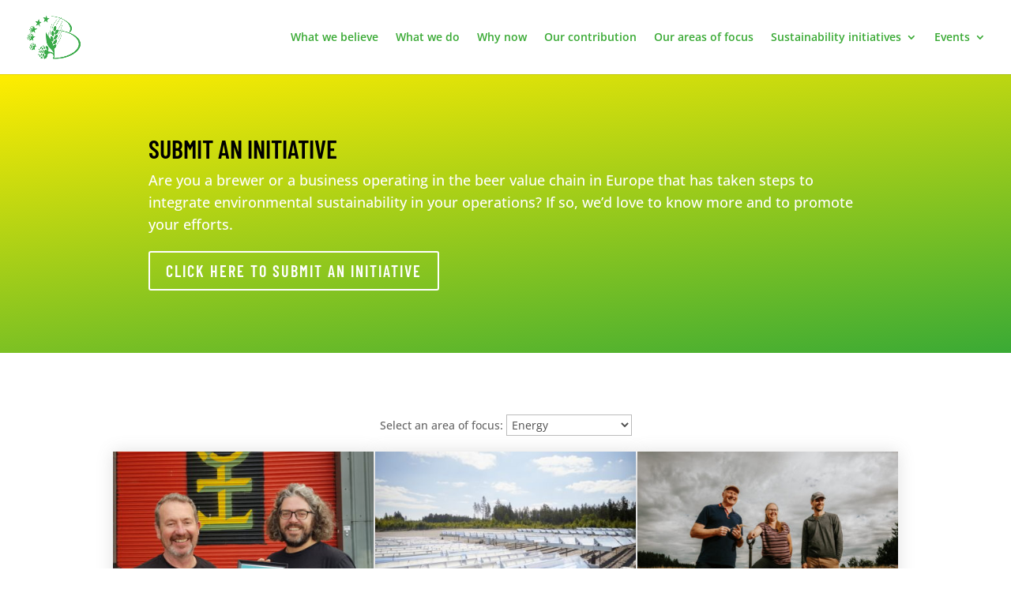

--- FILE ---
content_type: text/html; charset=UTF-8
request_url: https://brewing4.eu/sustainability-initiatives/pillar/energy/
body_size: 18467
content:
<!DOCTYPE html>
<html lang="en-US">
<head>
	<meta charset="UTF-8" />
<meta http-equiv="X-UA-Compatible" content="IE=edge">
	<link rel="pingback" href="https://brewing4.eu/xmlrpc.php" />

	<script type="text/javascript">
		document.documentElement.className = 'js';
	</script>

	<link rel="preconnect" href="https://fonts.gstatic.com" crossorigin /><meta name='robots' content='index, follow, max-image-preview:large, max-snippet:-1, max-video-preview:-1' />
<script type="text/javascript">
			let jqueryParams=[],jQuery=function(r){return jqueryParams=[...jqueryParams,r],jQuery},$=function(r){return jqueryParams=[...jqueryParams,r],$};window.jQuery=jQuery,window.$=jQuery;let customHeadScripts=!1;jQuery.fn=jQuery.prototype={},$.fn=jQuery.prototype={},jQuery.noConflict=function(r){if(window.jQuery)return jQuery=window.jQuery,$=window.jQuery,customHeadScripts=!0,jQuery.noConflict},jQuery.ready=function(r){jqueryParams=[...jqueryParams,r]},$.ready=function(r){jqueryParams=[...jqueryParams,r]},jQuery.load=function(r){jqueryParams=[...jqueryParams,r]},$.load=function(r){jqueryParams=[...jqueryParams,r]},jQuery.fn.ready=function(r){jqueryParams=[...jqueryParams,r]},$.fn.ready=function(r){jqueryParams=[...jqueryParams,r]};</script>
	<!-- This site is optimized with the Yoast SEO plugin v26.8 - https://yoast.com/product/yoast-seo-wordpress/ -->
	<title>Initiatives Archive - Brewing 4 EU</title>
	<link rel="canonical" href="https://brewing4.eu/sustainability-initiatives/" />
	<meta property="og:locale" content="en_US" />
	<meta property="og:type" content="website" />
	<meta property="og:title" content="Initiatives Archive - Brewing 4 EU" />
	<meta property="og:url" content="https://brewing4.eu/sustainability-initiatives/" />
	<meta property="og:site_name" content="Brewing 4 EU" />
	<meta name="twitter:card" content="summary_large_image" />
	<script type="application/ld+json" class="yoast-schema-graph">{"@context":"https://schema.org","@graph":[{"@type":"CollectionPage","@id":"https://brewing4.eu/sustainability-initiatives/","url":"https://brewing4.eu/sustainability-initiatives/","name":"Initiatives Archive - Brewing 4 EU","isPartOf":{"@id":"https://brewing4.eu/#website"},"breadcrumb":{"@id":"https://brewing4.eu/sustainability-initiatives/#breadcrumb"},"inLanguage":"en-US"},{"@type":"BreadcrumbList","@id":"https://brewing4.eu/sustainability-initiatives/#breadcrumb","itemListElement":[{"@type":"ListItem","position":1,"name":"Home","item":"https://brewing4.eu/"},{"@type":"ListItem","position":2,"name":"Initiatives"}]},{"@type":"WebSite","@id":"https://brewing4.eu/#website","url":"https://brewing4.eu/","name":"Brewing 4 EU","description":"","potentialAction":[{"@type":"SearchAction","target":{"@type":"EntryPoint","urlTemplate":"https://brewing4.eu/?s={search_term_string}"},"query-input":{"@type":"PropertyValueSpecification","valueRequired":true,"valueName":"search_term_string"}}],"inLanguage":"en-US"}]}</script>
	<!-- / Yoast SEO plugin. -->


<link rel='dns-prefetch' href='//fonts.googleapis.com' />
<link rel='dns-prefetch' href='//stackpath.bootstrapcdn.com' />
<link rel="alternate" type="application/rss+xml" title="Brewing 4 EU &raquo; Feed" href="https://brewing4.eu/feed/" />
<link rel="alternate" type="application/rss+xml" title="Brewing 4 EU &raquo; Comments Feed" href="https://brewing4.eu/comments/feed/" />
<link rel="alternate" type="application/rss+xml" title="Brewing 4 EU &raquo; Initiatives Feed" href="https://brewing4.eu/sustainability-initiatives/feed/" />
<meta content="brewing.green v.4.5.3.1596830136" name="generator"/><link rel='stylesheet' id='wp-block-library-css' href='https://brewing4.eu/wp-includes/css/dist/block-library/style.min.css?ver=6.7.4' type='text/css' media='all' />
<style id='wp-block-library-theme-inline-css' type='text/css'>
.wp-block-audio :where(figcaption){color:#555;font-size:13px;text-align:center}.is-dark-theme .wp-block-audio :where(figcaption){color:#ffffffa6}.wp-block-audio{margin:0 0 1em}.wp-block-code{border:1px solid #ccc;border-radius:4px;font-family:Menlo,Consolas,monaco,monospace;padding:.8em 1em}.wp-block-embed :where(figcaption){color:#555;font-size:13px;text-align:center}.is-dark-theme .wp-block-embed :where(figcaption){color:#ffffffa6}.wp-block-embed{margin:0 0 1em}.blocks-gallery-caption{color:#555;font-size:13px;text-align:center}.is-dark-theme .blocks-gallery-caption{color:#ffffffa6}:root :where(.wp-block-image figcaption){color:#555;font-size:13px;text-align:center}.is-dark-theme :root :where(.wp-block-image figcaption){color:#ffffffa6}.wp-block-image{margin:0 0 1em}.wp-block-pullquote{border-bottom:4px solid;border-top:4px solid;color:currentColor;margin-bottom:1.75em}.wp-block-pullquote cite,.wp-block-pullquote footer,.wp-block-pullquote__citation{color:currentColor;font-size:.8125em;font-style:normal;text-transform:uppercase}.wp-block-quote{border-left:.25em solid;margin:0 0 1.75em;padding-left:1em}.wp-block-quote cite,.wp-block-quote footer{color:currentColor;font-size:.8125em;font-style:normal;position:relative}.wp-block-quote:where(.has-text-align-right){border-left:none;border-right:.25em solid;padding-left:0;padding-right:1em}.wp-block-quote:where(.has-text-align-center){border:none;padding-left:0}.wp-block-quote.is-large,.wp-block-quote.is-style-large,.wp-block-quote:where(.is-style-plain){border:none}.wp-block-search .wp-block-search__label{font-weight:700}.wp-block-search__button{border:1px solid #ccc;padding:.375em .625em}:where(.wp-block-group.has-background){padding:1.25em 2.375em}.wp-block-separator.has-css-opacity{opacity:.4}.wp-block-separator{border:none;border-bottom:2px solid;margin-left:auto;margin-right:auto}.wp-block-separator.has-alpha-channel-opacity{opacity:1}.wp-block-separator:not(.is-style-wide):not(.is-style-dots){width:100px}.wp-block-separator.has-background:not(.is-style-dots){border-bottom:none;height:1px}.wp-block-separator.has-background:not(.is-style-wide):not(.is-style-dots){height:2px}.wp-block-table{margin:0 0 1em}.wp-block-table td,.wp-block-table th{word-break:normal}.wp-block-table :where(figcaption){color:#555;font-size:13px;text-align:center}.is-dark-theme .wp-block-table :where(figcaption){color:#ffffffa6}.wp-block-video :where(figcaption){color:#555;font-size:13px;text-align:center}.is-dark-theme .wp-block-video :where(figcaption){color:#ffffffa6}.wp-block-video{margin:0 0 1em}:root :where(.wp-block-template-part.has-background){margin-bottom:0;margin-top:0;padding:1.25em 2.375em}
</style>
<style id='safe-svg-svg-icon-style-inline-css' type='text/css'>
.safe-svg-cover{text-align:center}.safe-svg-cover .safe-svg-inside{display:inline-block;max-width:100%}.safe-svg-cover svg{fill:currentColor;height:100%;max-height:100%;max-width:100%;width:100%}

</style>
<style id='global-styles-inline-css' type='text/css'>
:root{--wp--preset--aspect-ratio--square: 1;--wp--preset--aspect-ratio--4-3: 4/3;--wp--preset--aspect-ratio--3-4: 3/4;--wp--preset--aspect-ratio--3-2: 3/2;--wp--preset--aspect-ratio--2-3: 2/3;--wp--preset--aspect-ratio--16-9: 16/9;--wp--preset--aspect-ratio--9-16: 9/16;--wp--preset--color--black: #000000;--wp--preset--color--cyan-bluish-gray: #abb8c3;--wp--preset--color--white: #ffffff;--wp--preset--color--pale-pink: #f78da7;--wp--preset--color--vivid-red: #cf2e2e;--wp--preset--color--luminous-vivid-orange: #ff6900;--wp--preset--color--luminous-vivid-amber: #fcb900;--wp--preset--color--light-green-cyan: #7bdcb5;--wp--preset--color--vivid-green-cyan: #00d084;--wp--preset--color--pale-cyan-blue: #8ed1fc;--wp--preset--color--vivid-cyan-blue: #0693e3;--wp--preset--color--vivid-purple: #9b51e0;--wp--preset--gradient--vivid-cyan-blue-to-vivid-purple: linear-gradient(135deg,rgba(6,147,227,1) 0%,rgb(155,81,224) 100%);--wp--preset--gradient--light-green-cyan-to-vivid-green-cyan: linear-gradient(135deg,rgb(122,220,180) 0%,rgb(0,208,130) 100%);--wp--preset--gradient--luminous-vivid-amber-to-luminous-vivid-orange: linear-gradient(135deg,rgba(252,185,0,1) 0%,rgba(255,105,0,1) 100%);--wp--preset--gradient--luminous-vivid-orange-to-vivid-red: linear-gradient(135deg,rgba(255,105,0,1) 0%,rgb(207,46,46) 100%);--wp--preset--gradient--very-light-gray-to-cyan-bluish-gray: linear-gradient(135deg,rgb(238,238,238) 0%,rgb(169,184,195) 100%);--wp--preset--gradient--cool-to-warm-spectrum: linear-gradient(135deg,rgb(74,234,220) 0%,rgb(151,120,209) 20%,rgb(207,42,186) 40%,rgb(238,44,130) 60%,rgb(251,105,98) 80%,rgb(254,248,76) 100%);--wp--preset--gradient--blush-light-purple: linear-gradient(135deg,rgb(255,206,236) 0%,rgb(152,150,240) 100%);--wp--preset--gradient--blush-bordeaux: linear-gradient(135deg,rgb(254,205,165) 0%,rgb(254,45,45) 50%,rgb(107,0,62) 100%);--wp--preset--gradient--luminous-dusk: linear-gradient(135deg,rgb(255,203,112) 0%,rgb(199,81,192) 50%,rgb(65,88,208) 100%);--wp--preset--gradient--pale-ocean: linear-gradient(135deg,rgb(255,245,203) 0%,rgb(182,227,212) 50%,rgb(51,167,181) 100%);--wp--preset--gradient--electric-grass: linear-gradient(135deg,rgb(202,248,128) 0%,rgb(113,206,126) 100%);--wp--preset--gradient--midnight: linear-gradient(135deg,rgb(2,3,129) 0%,rgb(40,116,252) 100%);--wp--preset--font-size--small: 13px;--wp--preset--font-size--medium: 20px;--wp--preset--font-size--large: 36px;--wp--preset--font-size--x-large: 42px;--wp--preset--spacing--20: 0.44rem;--wp--preset--spacing--30: 0.67rem;--wp--preset--spacing--40: 1rem;--wp--preset--spacing--50: 1.5rem;--wp--preset--spacing--60: 2.25rem;--wp--preset--spacing--70: 3.38rem;--wp--preset--spacing--80: 5.06rem;--wp--preset--shadow--natural: 6px 6px 9px rgba(0, 0, 0, 0.2);--wp--preset--shadow--deep: 12px 12px 50px rgba(0, 0, 0, 0.4);--wp--preset--shadow--sharp: 6px 6px 0px rgba(0, 0, 0, 0.2);--wp--preset--shadow--outlined: 6px 6px 0px -3px rgba(255, 255, 255, 1), 6px 6px rgba(0, 0, 0, 1);--wp--preset--shadow--crisp: 6px 6px 0px rgba(0, 0, 0, 1);}:root { --wp--style--global--content-size: 823px;--wp--style--global--wide-size: 1080px; }:where(body) { margin: 0; }.wp-site-blocks > .alignleft { float: left; margin-right: 2em; }.wp-site-blocks > .alignright { float: right; margin-left: 2em; }.wp-site-blocks > .aligncenter { justify-content: center; margin-left: auto; margin-right: auto; }:where(.is-layout-flex){gap: 0.5em;}:where(.is-layout-grid){gap: 0.5em;}.is-layout-flow > .alignleft{float: left;margin-inline-start: 0;margin-inline-end: 2em;}.is-layout-flow > .alignright{float: right;margin-inline-start: 2em;margin-inline-end: 0;}.is-layout-flow > .aligncenter{margin-left: auto !important;margin-right: auto !important;}.is-layout-constrained > .alignleft{float: left;margin-inline-start: 0;margin-inline-end: 2em;}.is-layout-constrained > .alignright{float: right;margin-inline-start: 2em;margin-inline-end: 0;}.is-layout-constrained > .aligncenter{margin-left: auto !important;margin-right: auto !important;}.is-layout-constrained > :where(:not(.alignleft):not(.alignright):not(.alignfull)){max-width: var(--wp--style--global--content-size);margin-left: auto !important;margin-right: auto !important;}.is-layout-constrained > .alignwide{max-width: var(--wp--style--global--wide-size);}body .is-layout-flex{display: flex;}.is-layout-flex{flex-wrap: wrap;align-items: center;}.is-layout-flex > :is(*, div){margin: 0;}body .is-layout-grid{display: grid;}.is-layout-grid > :is(*, div){margin: 0;}body{padding-top: 0px;padding-right: 0px;padding-bottom: 0px;padding-left: 0px;}:root :where(.wp-element-button, .wp-block-button__link){background-color: #32373c;border-width: 0;color: #fff;font-family: inherit;font-size: inherit;line-height: inherit;padding: calc(0.667em + 2px) calc(1.333em + 2px);text-decoration: none;}.has-black-color{color: var(--wp--preset--color--black) !important;}.has-cyan-bluish-gray-color{color: var(--wp--preset--color--cyan-bluish-gray) !important;}.has-white-color{color: var(--wp--preset--color--white) !important;}.has-pale-pink-color{color: var(--wp--preset--color--pale-pink) !important;}.has-vivid-red-color{color: var(--wp--preset--color--vivid-red) !important;}.has-luminous-vivid-orange-color{color: var(--wp--preset--color--luminous-vivid-orange) !important;}.has-luminous-vivid-amber-color{color: var(--wp--preset--color--luminous-vivid-amber) !important;}.has-light-green-cyan-color{color: var(--wp--preset--color--light-green-cyan) !important;}.has-vivid-green-cyan-color{color: var(--wp--preset--color--vivid-green-cyan) !important;}.has-pale-cyan-blue-color{color: var(--wp--preset--color--pale-cyan-blue) !important;}.has-vivid-cyan-blue-color{color: var(--wp--preset--color--vivid-cyan-blue) !important;}.has-vivid-purple-color{color: var(--wp--preset--color--vivid-purple) !important;}.has-black-background-color{background-color: var(--wp--preset--color--black) !important;}.has-cyan-bluish-gray-background-color{background-color: var(--wp--preset--color--cyan-bluish-gray) !important;}.has-white-background-color{background-color: var(--wp--preset--color--white) !important;}.has-pale-pink-background-color{background-color: var(--wp--preset--color--pale-pink) !important;}.has-vivid-red-background-color{background-color: var(--wp--preset--color--vivid-red) !important;}.has-luminous-vivid-orange-background-color{background-color: var(--wp--preset--color--luminous-vivid-orange) !important;}.has-luminous-vivid-amber-background-color{background-color: var(--wp--preset--color--luminous-vivid-amber) !important;}.has-light-green-cyan-background-color{background-color: var(--wp--preset--color--light-green-cyan) !important;}.has-vivid-green-cyan-background-color{background-color: var(--wp--preset--color--vivid-green-cyan) !important;}.has-pale-cyan-blue-background-color{background-color: var(--wp--preset--color--pale-cyan-blue) !important;}.has-vivid-cyan-blue-background-color{background-color: var(--wp--preset--color--vivid-cyan-blue) !important;}.has-vivid-purple-background-color{background-color: var(--wp--preset--color--vivid-purple) !important;}.has-black-border-color{border-color: var(--wp--preset--color--black) !important;}.has-cyan-bluish-gray-border-color{border-color: var(--wp--preset--color--cyan-bluish-gray) !important;}.has-white-border-color{border-color: var(--wp--preset--color--white) !important;}.has-pale-pink-border-color{border-color: var(--wp--preset--color--pale-pink) !important;}.has-vivid-red-border-color{border-color: var(--wp--preset--color--vivid-red) !important;}.has-luminous-vivid-orange-border-color{border-color: var(--wp--preset--color--luminous-vivid-orange) !important;}.has-luminous-vivid-amber-border-color{border-color: var(--wp--preset--color--luminous-vivid-amber) !important;}.has-light-green-cyan-border-color{border-color: var(--wp--preset--color--light-green-cyan) !important;}.has-vivid-green-cyan-border-color{border-color: var(--wp--preset--color--vivid-green-cyan) !important;}.has-pale-cyan-blue-border-color{border-color: var(--wp--preset--color--pale-cyan-blue) !important;}.has-vivid-cyan-blue-border-color{border-color: var(--wp--preset--color--vivid-cyan-blue) !important;}.has-vivid-purple-border-color{border-color: var(--wp--preset--color--vivid-purple) !important;}.has-vivid-cyan-blue-to-vivid-purple-gradient-background{background: var(--wp--preset--gradient--vivid-cyan-blue-to-vivid-purple) !important;}.has-light-green-cyan-to-vivid-green-cyan-gradient-background{background: var(--wp--preset--gradient--light-green-cyan-to-vivid-green-cyan) !important;}.has-luminous-vivid-amber-to-luminous-vivid-orange-gradient-background{background: var(--wp--preset--gradient--luminous-vivid-amber-to-luminous-vivid-orange) !important;}.has-luminous-vivid-orange-to-vivid-red-gradient-background{background: var(--wp--preset--gradient--luminous-vivid-orange-to-vivid-red) !important;}.has-very-light-gray-to-cyan-bluish-gray-gradient-background{background: var(--wp--preset--gradient--very-light-gray-to-cyan-bluish-gray) !important;}.has-cool-to-warm-spectrum-gradient-background{background: var(--wp--preset--gradient--cool-to-warm-spectrum) !important;}.has-blush-light-purple-gradient-background{background: var(--wp--preset--gradient--blush-light-purple) !important;}.has-blush-bordeaux-gradient-background{background: var(--wp--preset--gradient--blush-bordeaux) !important;}.has-luminous-dusk-gradient-background{background: var(--wp--preset--gradient--luminous-dusk) !important;}.has-pale-ocean-gradient-background{background: var(--wp--preset--gradient--pale-ocean) !important;}.has-electric-grass-gradient-background{background: var(--wp--preset--gradient--electric-grass) !important;}.has-midnight-gradient-background{background: var(--wp--preset--gradient--midnight) !important;}.has-small-font-size{font-size: var(--wp--preset--font-size--small) !important;}.has-medium-font-size{font-size: var(--wp--preset--font-size--medium) !important;}.has-large-font-size{font-size: var(--wp--preset--font-size--large) !important;}.has-x-large-font-size{font-size: var(--wp--preset--font-size--x-large) !important;}
:where(.wp-block-post-template.is-layout-flex){gap: 1.25em;}:where(.wp-block-post-template.is-layout-grid){gap: 1.25em;}
:where(.wp-block-columns.is-layout-flex){gap: 2em;}:where(.wp-block-columns.is-layout-grid){gap: 2em;}
:root :where(.wp-block-pullquote){font-size: 1.5em;line-height: 1.6;}
</style>
<link rel='stylesheet' id='wpa-css-css' href='https://brewing4.eu/wp-content/plugins/honeypot/includes/css/wpa.css?ver=2.3.04' type='text/css' media='all' />
<link rel='stylesheet' id='et_monarch-css-css' href='https://brewing4.eu/wp-content/plugins/monarch/css/style.css?ver=1.4.14' type='text/css' media='all' />
<link rel='stylesheet' id='et-gf-open-sans-css' href='https://fonts.googleapis.com/css?family=Open+Sans%3A400%2C700&#038;ver=1.3.12' type='text/css' media='all' />
<link rel='stylesheet' id='bootstrap-css' href='//stackpath.bootstrapcdn.com/bootstrap/4.4.1/css/bootstrap.min.css?ver=6.7.4' type='text/css' media='all' />
<link rel='stylesheet' id='wp_mailjet_form_builder_widget-widget-front-styles-css' href='https://brewing4.eu/wp-content/plugins/mailjet-for-wordpress/src/widgetformbuilder/css/front-widget.css?ver=6.1.6' type='text/css' media='all' />
<link rel='stylesheet' id='divi-style-parent-css' href='https://brewing4.eu/wp-content/themes/Divi/style-static-cpt.min.css?ver=4.27.4' type='text/css' media='all' />
<link rel='stylesheet' id='divi-style-css' href='https://brewing4.eu/wp-content/themes/brewinggreen/style.css?ver=4.27.4' type='text/css' media='all' />
<link rel="https://api.w.org/" href="https://brewing4.eu/wp-json/" /><link rel="EditURI" type="application/rsd+xml" title="RSD" href="https://brewing4.eu/xmlrpc.php?rsd" />
<meta name="generator" content="WordPress 6.7.4" />
<style type="text/css" id="et-social-custom-css">
				.et_monarch .et_social_sidebar_networks li, .et_monarch .et_social_mobile li { background: #ffed00; } .et_monarch .et_social_sidebar_networks .et_social_icons_container li:hover, .et_monarch .et_social_mobile .et_social_icons_container li:hover { background: #3aaa35 !important; } .et_social_sidebar_border li { border-color: #3aaa35 !important; } .et_monarch .et_social_sidebar_networks .et_social_icons_container li i, .et_monarch .et_social_sidebar_networks .et_social_icons_container li .et_social_count, .et_monarch .et_social_mobile .et_social_icons_container li i, .et_monarch .et_social_mobile .et_social_icons_container li .et_social_count { color: #000000; } .et_monarch .et_social_sidebar_networks .et_social_icons_container li:hover i, .et_monarch .et_social_sidebar_networks .et_social_icons_container li:hover .et_social_count, .et_monarch .et_social_mobile .et_social_icons_container li:hover i, .et_monarch .et_social_mobile .et_social_icons_container li:hover .et_social_count { color: #ffffff !important; } 
			</style><meta name="viewport" content="width=device-width, initial-scale=1.0, maximum-scale=1.0, user-scalable=0" /><!-- Global site tag (gtag.js) - Google Analytics -->
<script async src="https://www.googletagmanager.com/gtag/js?id=UA-55240268-9"></script>
<script>
  window.dataLayer = window.dataLayer || [];
  function gtag(){dataLayer.push(arguments);}
  gtag('js', new Date());

  gtag('config', 'UA-55240268-9');
</script>
<script>
jQuery(function($){
  $('.et_pb_toggle_title').click(function(){
    var $toggle = $(this).closest('.et_pb_toggle');
    if (!$toggle.hasClass('et_pb_accordion_toggling')) {
      var $accordion = $toggle.closest('.et_pb_accordion');
      if ($toggle.hasClass('et_pb_toggle_open')) {
        $accordion.addClass('et_pb_accordion_toggling');
        $toggle.find('.et_pb_toggle_content').slideToggle(700, function() { 
          $toggle.removeClass('et_pb_toggle_open').addClass('et_pb_toggle_close'); 
					
        });
      }
      setTimeout(function(){ 
        $accordion.removeClass('et_pb_accordion_toggling'); 
      }, 750);
    }
  });
});
</script><link rel="icon" href="https://brewing4.eu/wp-content/uploads/2020/09/cropped-favicon-1-32x32.png" sizes="32x32" />
<link rel="icon" href="https://brewing4.eu/wp-content/uploads/2020/09/cropped-favicon-1-192x192.png" sizes="192x192" />
<link rel="apple-touch-icon" href="https://brewing4.eu/wp-content/uploads/2020/09/cropped-favicon-1-180x180.png" />
<meta name="msapplication-TileImage" content="https://brewing4.eu/wp-content/uploads/2020/09/cropped-favicon-1-270x270.png" />
<link rel="stylesheet" id="et-divi-customizer-cpt-global-cached-inline-styles" href="https://brewing4.eu/wp-content/et-cache/global/et-divi-customizer-cpt-global.min.css?ver=1739890543" /><link rel="stylesheet" id="et-divi-customizer-global-cached-inline-styles" href="https://brewing4.eu/wp-content/et-cache/global/et-divi-customizer-global.min.css?ver=1739888025" /></head>
<body data-rsssl=1 class="archive post-type-archive post-type-archive-sustainability et_bloom et_monarch et_pb_button_helper_class et_fullwidth_nav et_fixed_nav et_show_nav et_primary_nav_dropdown_animation_fade et_secondary_nav_dropdown_animation_fade et_header_style_left et_pb_footer_columns4 et_cover_background et_pb_gutter osx et_pb_gutters3 et_right_sidebar et_divi_theme et-db">
	<div id="page-container">

	
	
			<header id="main-header" data-height-onload="80">
			<div class="container clearfix et_menu_container">
							<div class="logo_container">
					<span class="logo_helper"></span>
					<a href="https://brewing4.eu/">
						<img src="https://brewing4.eu/wp-content/uploads/2020/09/the-brewers-of-europe-green-001.png" width="183" height="152" alt="Brewing 4 EU" id="logo" data-height-percentage="60" />
					</a>
				</div>
							<div id="et-top-navigation" data-height="80" data-fixed-height="80">
											<nav id="top-menu-nav">
													<ul id="top-menu" class="nav">
																<li id="menu-item-74" class="menu-item menu-item-type-custom menu-item-object-custom menu-item-74"><a href="/#whatwebelieve">What we believe</a></li>
<li id="menu-item-75" class="menu-item menu-item-type-custom menu-item-object-custom menu-item-75"><a href="/#whatwedo">What we do</a></li>
<li id="menu-item-134" class="menu-item menu-item-type-custom menu-item-object-custom menu-item-134"><a href="/#whynow">Why now</a></li>
<li id="menu-item-131" class="menu-item menu-item-type-custom menu-item-object-custom menu-item-131"><a href="/#ourcontribution">Our contribution</a></li>
<li id="menu-item-130" class="menu-item menu-item-type-custom menu-item-object-custom menu-item-130"><a href="/#ourareasoffocus">Our areas of focus</a></li>
<li id="menu-item-742" class="menu-item menu-item-type-custom menu-item-object-custom current-menu-item menu-item-has-children menu-item-742"><a href="https://brewing4.eu/sustainability-initiatives/" aria-current="page">Sustainability initiatives</a>
<ul class="sub-menu">
	<li id="menu-item-1624" class="menu-item menu-item-type-custom menu-item-object-custom menu-item-1624"><a href="https://brewing4.eu/sustainability-initiatives/pillar/circularity/">Circularity</a></li>
	<li id="menu-item-1623" class="menu-item menu-item-type-custom menu-item-object-custom menu-item-1623"><a href="https://brewing4.eu/sustainability-initiatives/pillar/energy/">Energy</a></li>
	<li id="menu-item-1625" class="menu-item menu-item-type-custom menu-item-object-custom menu-item-1625"><a href="https://brewing4.eu/sustainability-initiatives/pillar/packaging/">Packaging</a></li>
	<li id="menu-item-1626" class="menu-item menu-item-type-custom menu-item-object-custom menu-item-1626"><a href="https://brewing4.eu/sustainability-initiatives/pillar/secondary-products/">Secondary products</a></li>
	<li id="menu-item-1627" class="menu-item menu-item-type-custom menu-item-object-custom menu-item-1627"><a href="https://brewing4.eu/sustainability-initiatives/pillar/transport/">Transport</a></li>
	<li id="menu-item-1628" class="menu-item menu-item-type-custom menu-item-object-custom menu-item-1628"><a href="https://brewing4.eu/sustainability-initiatives/pillar/water-efficiency/">Water efficiency</a></li>
</ul>
</li>
<li id="menu-item-1577" class="menu-item menu-item-type-post_type menu-item-object-page menu-item-has-children menu-item-1577"><a href="https://brewing4.eu/videos/">Events</a>
<ul class="sub-menu">
	<li id="menu-item-1578" class="menu-item menu-item-type-post_type menu-item-object-page menu-item-1578"><a href="https://brewing4.eu/videos/the-brewers-of-europe-sustainability-forum/">The Brewers of Europe Sustainability Forum</a></li>
	<li id="menu-item-1579" class="menu-item menu-item-type-post_type menu-item-object-page menu-item-1579"><a href="https://brewing4.eu/videos/the-brewers-of-europe-forum-2021/">The Brewers of Europe Forum 2021</a></li>
</ul>
</li>
</ul>
															</ul>
												</nav>
					
					
					
					
					<div id="et_mobile_nav_menu">
				<div class="mobile_nav closed">
					<span class="select_page">Select Page</span>
					<span class="mobile_menu_bar mobile_menu_bar_toggle"></span>
				</div>
			</div>				</div> <!-- #et-top-navigation -->
			</div> <!-- .container -->
					</header> <!-- #main-header -->
			<div id="et-main-area">
	<style>
	#left-area { width:100% !important; }
	#main-content .container:before {
		background-color: transparent !important;
	} 
</style>
<div class="et_pb_section et_pb_section_1 et_section_regular submit-initiative-banner" >
					<div class="et_pb_row et_pb_row_0">
				<div class="et_pb_column et_pb_column_4_4 et_pb_column_0  et_pb_css_mix_blend_mode_passthrough et-last-child">
				
				
				<div class="et_pb_module et_pb_cta_0 et_pb_promo  et_pb_text_align_left et_pb_bg_layout_dark">
				
				
				<div class="et_pb_promo_description"><div><h2><span style="color: #000000;">Submit an Initiative</span></h2>
<p>Are you a brewer or a business operating in the beer value chain in Europe that has taken steps to integrate environmental sustainability in your operations? If so, we’d love to know more and to promote your efforts.</p></div></div>
				<div class="et_pb_button_wrapper"><a class="et_pb_button et_pb_promo_button" href="https://brewing4.eu/submit-an-initiative/">Click Here to submit an initiative</a></div>
			</div>
			</div> <!-- .et_pb_column -->
				
				
			</div> <!-- .et_pb_row -->
				
				
			</div>
<div id="main-content">
	<div class="container">
		<div id="content-area" class="clearfix">
			<style>a.pillar { text-decoration: underline; } a:hover.pillar { color: #3aaa35; font-weight: bold; }</style>
			<div id="search" style="text-align:center;margin:20px;">
			<form>
				<label>Select an area of focus:</label>
				<select id="filter-pillars" name="filter-pillars">
					<option value="/sustainability-initiatives/" >All areas of focus</option>
					<option value="/sustainability-initiatives/pillar/energy" selected>Energy</option>
					<option value="/sustainability-initiatives/pillar/circularity" >Circularity</option>
					<option value="/sustainability-initiatives/pillar/packaging" >Packaging</option>
					<option value="/sustainability-initiatives/pillar/secondary-products" >Secondary Products</option>
					<option value="/sustainability-initiatives/pillar/transport" >Transport</option>
					<option value="/sustainability-initiatives/pillar/water-efficiency" >Water efficiency</option>
				</select>
			</form>
			<script>
				window.addEventListener('load', (event) => { 
					$('#filter-pillars').on('change', function() {
						window.location.href = $('#filter-pillars').val();
					});
				});
			</script>
			</div>

			<div id="left-area" class="container-vignets">
		
		
					<article id="post-1714" class="initiative-vignet" class="et_pb_post post-1714 sustainability type-sustainability status-publish hentry">

				
															<img src="https://brewing4.eu/wp-content/uploads/2022/10/Origin-Green-400x250.jpg" />						<h2 class="entry-title"><a href="https://brewing4.eu/sustainability-initiatives/hope-beers-wins-origin-green-certification/">Hope Beers wins Origin Green certification</a></h2>
					
					<div class="initiative-meta"><p class="meta date">//</p><p class="meta data"><a href="/sustainability-initiatives/pillar/energy" class="pillar">Energy</a> -  - </p></div><p class="short-description">Irish brewer Hope Beer awarded fourth sustainability prize </p><div class="vignet-button"><a class="et_pb_button" href="https://brewing4.eu/sustainability-initiatives/hope-beers-wins-origin-green-certification/">Read more</a></div>				
					</article> <!-- .et_pb_post -->
			
					<article id="post-1700" class="initiative-vignet" class="et_pb_post post-1700 sustainability type-sustainability status-publish hentry">

				
															<img src="https://brewing4.eu/wp-content/uploads/2022/09/absolicon_hogslatten_02-400x250.jpg" />						<h2 class="entry-title"><a href="https://brewing4.eu/sustainability-initiatives/birra-peroni-aims-for-zero-carbon-with-new-solar-field-installation/">Birra Peroni aims for zero carbon with new solar field installation</a></h2>
					
					<div class="initiative-meta"><p class="meta date">06/06/2022</p><p class="meta data"><a href="/sustainability-initiatives/pillar/energy" class="pillar">Energy</a> -  - EU, Italy, Sweden</p></div><p class="short-description">Italian brewery Birra Peroni and solar technology company Absolicon are building a new solar field installation to give Peroni solar thermal energy for brewery processes through a heat purchase agreement.</p><div class="vignet-button"><a class="et_pb_button" href="https://brewing4.eu/sustainability-initiatives/birra-peroni-aims-for-zero-carbon-with-new-solar-field-installation/">Read more</a></div>				
					</article> <!-- .et_pb_post -->
			
					<article id="post-1704" class="initiative-vignet" class="et_pb_post post-1704 sustainability type-sustainability status-publish hentry">

				
															<img src="https://brewing4.eu/wp-content/uploads/2022/09/KOFF-Jouluolut-farmers-2022-1920x1080-002-400x250.jpg" />						<h2 class="entry-title"><a href="https://brewing4.eu/sustainability-initiatives/koff-christmas-beer-uses-barley-from-two-regenerative-farms/">KOFF Christmas Beer uses barley from two regenerative farms</a></h2>
					
					<div class="initiative-meta"><p class="meta date">01/01/2022</p><p class="meta data"><a href="/sustainability-initiatives/pillar/energy" class="pillar">Energy</a> -  - </p></div><p class="short-description">Finland's oldest and most popular Christmas beer, KOFF Jouluolut makes a change for 2022 by sourcing its barley from two regenerative farms </p><div class="vignet-button"><a class="et_pb_button" href="https://brewing4.eu/sustainability-initiatives/koff-christmas-beer-uses-barley-from-two-regenerative-farms/">Read more</a></div>				
					</article> <!-- .et_pb_post -->
			
					<article id="post-1652" class="initiative-vignet" class="et_pb_post post-1652 sustainability type-sustainability status-publish hentry">

				
															<img src="https://brewing4.eu/wp-content/uploads/2022/03/0e1b6e8a-e54c-424c-aa6d9ee54eb8bff4_source-400x250.png" />						<h2 class="entry-title"><a href="https://brewing4.eu/sustainability-initiatives/asahi-romanian-breweries-to-be-powered-with-100-renewable-electricity/">Asahi Romanian breweries to be powered with 100% renewable electricity</a></h2>
					
					<div class="initiative-meta"><p class="meta date">09/03/2022</p><p class="meta data"><a href="/sustainability-initiatives/pillar/energy" class="pillar">Energy</a> - National - Romania</p></div><p class="short-description">Ursus Breweries in Romania has signed a 100% renewable power supply agreement with ENGIE Romania</p><div class="vignet-button"><a class="et_pb_button" href="https://brewing4.eu/sustainability-initiatives/asahi-romanian-breweries-to-be-powered-with-100-renewable-electricity/">Read more</a></div>				
					</article> <!-- .et_pb_post -->
			
					<article id="post-1686" class="initiative-vignet" class="et_pb_post post-1686 sustainability type-sustainability status-publish hentry">

				
															<img src="https://brewing4.eu/wp-content/uploads/2022/06/CHA9324--400x250.jpg" />						<h2 class="entry-title"><a href="https://brewing4.eu/sustainability-initiatives/zero-energy-warehouse-under-construction-at-pilsner-urquell-brewery/">Zero-energy warehouse under construction at Pilsner Urquell brewery</a></h2>
					
					<div class="initiative-meta"><p class="meta date">14/06/2022</p><p class="meta data"><a href="/sustainability-initiatives/pillar/energy" class="pillar">Energy</a> - Global - Czech Republic</p></div><p class="short-description">A fully-automated, zero-energy warehouse is being built in the Czech Republic at Plzeňský Prazdroj's Pilsen brewery, home to Pilsner Urquell beer. The building’s innovative racking and shelving system saves space, reduces the cost of transporting goods and reduces CO2 emissions </p><div class="vignet-button"><a class="et_pb_button" href="https://brewing4.eu/sustainability-initiatives/zero-energy-warehouse-under-construction-at-pilsner-urquell-brewery/">Read more</a></div>				
					</article> <!-- .et_pb_post -->
			
					<article id="post-1517" class="initiative-vignet" class="et_pb_post post-1517 sustainability type-sustainability status-publish hentry">

				
															<img src="https://brewing4.eu/wp-content/uploads/2021/06/terrazas-400x250.jpg" />						<h2 class="entry-title"><a href="https://brewing4.eu/sustainability-initiatives/mahou-san-miguel-introduces-100-recycled-and-recyclable-terrace-furniture/">Mahou San Miguel introduces 100% recycled and recyclable terrace furniture</a></h2>
					
					<div class="initiative-meta"><p class="meta date">03/09/2018</p><p class="meta data"><a href="/sustainability-initiatives/pillar/energy" class="pillar">Energy</a> - National - Spain</p></div><p class="short-description">Mahou San Miguel has switched to 100% recycled and recyclable furniture on the terraces of the restaurants and bars of its customers. </p><div class="vignet-button"><a class="et_pb_button" href="https://brewing4.eu/sustainability-initiatives/mahou-san-miguel-introduces-100-recycled-and-recyclable-terrace-furniture/">Read more</a></div>				
					</article> <!-- .et_pb_post -->
			
					<article id="post-1464" class="initiative-vignet" class="et_pb_post post-1464 sustainability type-sustainability status-publish hentry">

				
															<img src="https://brewing4.eu/wp-content/uploads/2021/05/Plattform_European-Brewer_NH-Bericht-1-400x250.png" />						<h2 class="entry-title"><a href="https://brewing4.eu/sustainability-initiatives/sustainable-brewery-in-salzburg/">Sustainable brewery in Salzburg, Austria</a></h2>
					
					<div class="initiative-meta"><p class="meta date">10/01/2020</p><p class="meta data"><a href="/sustainability-initiatives/pillar/energy" class="pillar">Energy</a> - Regional, National - Austria</p></div><p class="short-description">"As a privately-owned brewery we feel personally obliged to uphold certain values. Environmental sustainability and quality-consciousness play a decisive role here. Our annual Sustainability Report is compiled according to GRI standards, and documents our priorities, achievements and goals."</p><div class="vignet-button"><a class="et_pb_button" href="https://brewing4.eu/sustainability-initiatives/sustainable-brewery-in-salzburg/">Read more</a></div>				
					</article> <!-- .et_pb_post -->
			
					<article id="post-1515" class="initiative-vignet" class="et_pb_post post-1515 sustainability type-sustainability status-publish hentry">

				
															<img src="https://brewing4.eu/wp-content/uploads/2021/07/Mahou-San-Miguel-2-400x250.jpg" />						<h2 class="entry-title"><a href="https://brewing4.eu/sustainability-initiatives/mahou-san-miguel-is-committed-to-sustainability-in-its-strategy/">Mahou San Miguel is committed to sustainability in its strategy</a></h2>
					
					<div class="initiative-meta"><p class="meta date">01/10/2018</p><p class="meta data"><a href="/sustainability-initiatives/pillar/energy" class="pillar">Energy</a> - National, Trans-national - Spain, Portugal, United Kingdom, France, Italy, Netherlands</p></div><p class="short-description">In 2018, Mahou San Miguel was a pioneer in launching ecological sunshades with nanotechnology that contribute to purify the air by eliminating harmful substances. In 2021, the Spanish brewer will introduce sustainable sunshades in six key international markets.</p><div class="vignet-button"><a class="et_pb_button" href="https://brewing4.eu/sustainability-initiatives/mahou-san-miguel-is-committed-to-sustainability-in-its-strategy/">Read more</a></div>				
					</article> <!-- .et_pb_post -->
			
					<article id="post-1506" class="initiative-vignet" class="et_pb_post post-1506 sustainability type-sustainability status-publish hentry">

				
															<img src="https://brewing4.eu/wp-content/uploads/2021/06/2018.09_GEA-Feature-Hopfentechnologie_Abb.7-400x250.jpg" />						<h2 class="entry-title"><a href="https://brewing4.eu/sustainability-initiatives/going-green-how-gea-helps-the-brewing-industry-become-more-efficient/">Going green: How GEA helps the brewing industry become more efficient</a></h2>
					
					<div class="initiative-meta"><p class="meta date">11/06/2021</p><p class="meta data"><a href="/sustainability-initiatives/pillar/energy" class="pillar">Energy</a> - Global - Others, pan-EU</p></div><p class="short-description">How can we achieve more production sustainability and higher yield, with more compact and energy-saving plants? To accomplish these goals, GEA takes a holistic view of the processes from malt intake to bottling </p><div class="vignet-button"><a class="et_pb_button" href="https://brewing4.eu/sustainability-initiatives/going-green-how-gea-helps-the-brewing-industry-become-more-efficient/">Read more</a></div>				
					</article> <!-- .et_pb_post -->
			
					<article id="post-1509" class="initiative-vignet" class="et_pb_post post-1509 sustainability type-sustainability status-publish hentry">

				
															<img src="https://brewing4.eu/wp-content/uploads/2021/06/Foto-400x250.jpg" />						<h2 class="entry-title"><a href="https://brewing4.eu/sustainability-initiatives/ab-inbev-introduces-worlds-lightest-beer-bottle/">AB InBev introduces world´s lightest beer bottle</a></h2>
					
					<div class="initiative-meta"><p class="meta date">17/06/2021</p><p class="meta data"><a href="/sustainability-initiatives/pillar/packaging" class="pillar">Packaging</a>, <a href="/sustainability-initiatives/pillar/energy" class="pillar">Energy</a> - Global - </p></div><p class="short-description">AB InBev has revealed a new bottle design that reduces the weight of its standard longneck beer bottle from 180g to 150g, cutting CO2 emissions by 17% per bottle.</p><div class="vignet-button"><a class="et_pb_button" href="https://brewing4.eu/sustainability-initiatives/ab-inbev-introduces-worlds-lightest-beer-bottle/">Read more</a></div>				
					</article> <!-- .et_pb_post -->
			
					<article id="post-1513" class="initiative-vignet" class="et_pb_post post-1513 sustainability type-sustainability status-publish hentry">

				
															<img src="https://brewing4.eu/wp-content/uploads/2021/06/verallia-400x250.jpg" />						<h2 class="entry-title"><a href="https://brewing4.eu/sustainability-initiatives/edited-mahou-san-miguel-and-verallia-energy-efficiency-project-starts-in-burgos/">Mahou San Miguel and Verallia energy efficiency project in Burgos, Spain</a></h2>
					
					<div class="initiative-meta"><p class="meta date">01/03/2021</p><p class="meta data"><a href="/sustainability-initiatives/pillar/energy" class="pillar">Energy</a> - Local - Spain</p></div><p class="short-description">Mahou San Miguel has reduced its CO2 emissions and natural gas consumption by 60% at its Burgos Production Center by recovering energy from the production process of Verallia, a glass manufacturer located next to the brewer’s facilities.</p><div class="vignet-button"><a class="et_pb_button" href="https://brewing4.eu/sustainability-initiatives/edited-mahou-san-miguel-and-verallia-energy-efficiency-project-starts-in-burgos/">Read more</a></div>				
					</article> <!-- .et_pb_post -->
			
					<article id="post-1471" class="initiative-vignet" class="et_pb_post post-1471 sustainability type-sustainability status-publish hentry">

				
															<img src="https://brewing4.eu/wp-content/uploads/2021/05/Flat-Cleectors-and-Storage-System-HUTT-400x250.png" />						<h2 class="entry-title"><a href="https://brewing4.eu/sustainability-initiatives/flat-plate-collectors-and-heat-buffer-storage-in-the-brewing-process/">Flat-plate collectors and heat buffer storage in the brewing process</a></h2>
					
					<div class="initiative-meta"><p class="meta date">01/05/2010</p><p class="meta data"><a href="/sustainability-initiatives/pillar/energy" class="pillar">Energy</a> - Local - Germany</p></div><p class="short-description">A solar process heating system delivered by rooftop flat-plate collectors combined with a heat storage system puts an end to the use of the fossil fuel gas-heated steam and helped reduced energy cost in The Hütt-Brauerei Bettenhäuser GmbH & Co KG.</p><div class="vignet-button"><a class="et_pb_button" href="https://brewing4.eu/sustainability-initiatives/flat-plate-collectors-and-heat-buffer-storage-in-the-brewing-process/">Read more</a></div>				
					</article> <!-- .et_pb_post -->
			
					<article id="post-1419" class="initiative-vignet" class="et_pb_post post-1419 sustainability type-sustainability status-publish hentry">

				
															<img src="https://brewing4.eu/wp-content/uploads/2021/04/PU_PACKAGING_COMMS_BROWN_BOTTLE_V10-page-001-400x250.jpg" />						<h2 class="entry-title"><a href="https://brewing4.eu/sustainability-initiatives/asahis-goals-for-2030-commitment-to-sustainability-showcased-through-new-pilsner-urquell-packaging/">Asahi&#8217;s 2030 sustainability commitment goals showcased through the new Pilsner Urquell packaging</a></h2>
					
					<div class="initiative-meta"><p class="meta date">01/04/2021</p><p class="meta data"><a href="/sustainability-initiatives/pillar/packaging" class="pillar">Packaging</a>, <a href="/sustainability-initiatives/pillar/energy" class="pillar">Energy</a> -  - </p></div><p class="short-description">The Pilsner Urquell packaging has been refreshed: the plastic labels and aluminum foil have been replaced with 100% recyclable paper labels.</p><div class="vignet-button"><a class="et_pb_button" href="https://brewing4.eu/sustainability-initiatives/asahis-goals-for-2030-commitment-to-sustainability-showcased-through-new-pilsner-urquell-packaging/">Read more</a></div>				
					</article> <!-- .et_pb_post -->
			
					<article id="post-1454" class="initiative-vignet" class="et_pb_post post-1454 sustainability type-sustainability status-publish hentry">

				
															<img src="https://brewing4.eu/wp-content/uploads/2021/05/RothausST-400x250.jpg" />						<h2 class="entry-title"><a href="https://brewing4.eu/sustainability-initiatives/solar-process-heat-for-the-rothaus-brewery-in-germany/">Transition to solar energy by the Rothaus Brewery in Germany</a></h2>
					
					<div class="initiative-meta"><p class="meta date">01/01/2018</p><p class="meta data"><a href="/sustainability-initiatives/pillar/energy" class="pillar">Energy</a> - Local - Germany</p></div><p class="short-description">Rothaus Brewery has been using sustainable energy production based on wood chips for several years. To further reduce the consumption of resources, Rothaus Brewery has installed a solar collectors, measuring approximately 1,000 m², in 2018.</p><div class="vignet-button"><a class="et_pb_button" href="https://brewing4.eu/sustainability-initiatives/solar-process-heat-for-the-rothaus-brewery-in-germany/">Read more</a></div>				
					</article> <!-- .et_pb_post -->
			
					<article id="post-1414" class="initiative-vignet" class="et_pb_post post-1414 sustainability type-sustainability status-publish hentry">

				
															<img src="https://brewing4.eu/wp-content/uploads/2021/04/belgaimage-174794982-full-400x250.jpg" />						<h2 class="entry-title"><a href="https://brewing4.eu/sustainability-initiatives/ab-inbev-and-supermarket-group-colruyt-join-forces-green-hydrogen-as-a-promising-solution-for-heavy-transport/">AB InBev and supermarket group Colruyt join forces: Green hydrogen as a promising solution for heavy transport</a></h2>
					
					<div class="initiative-meta"><p class="meta date">31/03/2021</p><p class="meta data"><a href="/sustainability-initiatives/pillar/energy" class="pillar">Energy</a>, <a href="/sustainability-initiatives/pillar/transport" class="pillar">Transport</a> - National - Belgium</p></div><p class="short-description">AB InBev and Colruyt are collaborating to demonstrate the use of alternative fuels on a large scale to the transport and logistics sectors. On their way to zero-emission transport, the two companies want to build further on the hydrogen economy for heavy transport in Belgium.</p><div class="vignet-button"><a class="et_pb_button" href="https://brewing4.eu/sustainability-initiatives/ab-inbev-and-supermarket-group-colruyt-join-forces-green-hydrogen-as-a-promising-solution-for-heavy-transport/">Read more</a></div>				
					</article> <!-- .et_pb_post -->
			
					<article id="post-1442" class="initiative-vignet" class="et_pb_post post-1442 sustainability type-sustainability status-publish hentry">

				
															<img src="https://brewing4.eu/wp-content/uploads/2021/04/smart-barley-400x250.jpg" />						<h2 class="entry-title"><a href="https://brewing4.eu/sustainability-initiatives/ab-inbev-is-helping-farmers-to-overcome-pandemic-uncertainty-through-innovation/">AB InBev is helping farmers to overcome pandemic uncertainty through innovation</a></h2>
					
					<div class="initiative-meta"><p class="meta date">09/03/2021</p><p class="meta data"><a href="/sustainability-initiatives/pillar/energy" class="pillar">Energy</a> - Trans-national - Global</p></div><p class="short-description">AB InBev provides tools, resources and technology that empower farmers to improve their yields, livelihoods and sustainability. As part of their 2025 Sustainability Goals, AB InBev is committed to skill, connect and financially empower 100% of their direct farmers by 2025.</p><div class="vignet-button"><a class="et_pb_button" href="https://brewing4.eu/sustainability-initiatives/ab-inbev-is-helping-farmers-to-overcome-pandemic-uncertainty-through-innovation/">Read more</a></div>				
					</article> <!-- .et_pb_post -->
			
					<article id="post-1423" class="initiative-vignet" class="et_pb_post post-1423 sustainability type-sustainability status-publish hentry">

				
															<img src="https://brewing4.eu/wp-content/uploads/2021/04/Duurzame-horeca-1-400x250.jpg" />						<h2 class="entry-title"><a href="https://brewing4.eu/sustainability-initiatives/royal-grolsch-has-launched-a-digital-platform-for-entrepreneurs-within-the-dutch-hospitality-sector/">Royal Grolsch has launched a digital platform for entrepreneurs within the Dutch hospitality sector</a></h2>
					
					<div class="initiative-meta"><p class="meta date">04/03/2021</p><p class="meta data"><a href="/sustainability-initiatives/pillar/energy" class="pillar">Energy</a> - National - Netherlands</p></div><p class="short-description">Royal Grolsch has launched a digital platform for entrepreneurs within the Dutch hospitality sector: duurzamehoreca.nl. The online platform provides insights into their business and e-learnings and information about sustainability.</p><div class="vignet-button"><a class="et_pb_button" href="https://brewing4.eu/sustainability-initiatives/royal-grolsch-has-launched-a-digital-platform-for-entrepreneurs-within-the-dutch-hospitality-sector/">Read more</a></div>				
					</article> <!-- .et_pb_post -->
			
					<article id="post-1408" class="initiative-vignet" class="et_pb_post post-1408 sustainability type-sustainability status-publish hentry">

				
															<img src="https://brewing4.eu/wp-content/uploads/2021/04/Alken-Maes-6-04-2021-400x250.jpg" />						<h2 class="entry-title"><a href="https://brewing4.eu/sustainability-initiatives/alken-maes-goes-for-sustainability/">Alken-Maes goes for sustainability</a></h2>
					
					<div class="initiative-meta"><p class="meta date">01/01/2021</p><p class="meta data"><a href="/sustainability-initiatives/pillar/energy" class="pillar">Energy</a> - Local - Belgium</p></div><p class="short-description">Alken-Maes will further reduce its environmental footprint through sourcing locally grown hops and barley, and by adding two wind turbines to sit alongside 6,000 solar panels on its brewery roof.</p><div class="vignet-button"><a class="et_pb_button" href="https://brewing4.eu/sustainability-initiatives/alken-maes-goes-for-sustainability/">Read more</a></div>				
					</article> <!-- .et_pb_post -->
			
					<article id="post-1452" class="initiative-vignet" class="et_pb_post post-1452 sustainability type-sustainability status-publish hentry">

				
															<img src="https://brewing4.eu/wp-content/uploads/2021/05/Solar-panels-Coral-400x250.png" />						<h2 class="entry-title"><a href="https://brewing4.eu/sustainability-initiatives/empresa-de-cervejas-da-madeira-ecm-invests-in-solar-energy/">Empresa de Cervejas da Madeira (ECM) invests in Solar Energy</a></h2>
					
					<div class="initiative-meta"><p class="meta date">03/09/2020</p><p class="meta data"><a href="/sustainability-initiatives/pillar/energy" class="pillar">Energy</a> - Regional - Portugal</p></div><p class="short-description">Over the past few years, Empresa de Cervejas da Madeira (The Madeira Beer Company) has invested in ensuring environmentally sustainable processes across the production chain. Transitioning to solar energy is their latest project.</p><div class="vignet-button"><a class="et_pb_button" href="https://brewing4.eu/sustainability-initiatives/empresa-de-cervejas-da-madeira-ecm-invests-in-solar-energy/">Read more</a></div>				
					</article> <!-- .et_pb_post -->
			
					<article id="post-1399" class="initiative-vignet" class="et_pb_post post-1399 sustainability type-sustainability status-publish hentry">

				
															<img src="https://brewing4.eu/wp-content/uploads/2021/04/ee6a9db4aca041f4927a30a1b97e420aFhd54LtSwAcnwq0d-6-400x250.jpg" />						<h2 class="entry-title"><a href="https://brewing4.eu/sustainability-initiatives/dreher-heritage-comprehensive-sustainability/">Dreher heritage &#8211; comprehensive sustainability</a></h2>
					
					<div class="initiative-meta"><p class="meta date">01/01/2018</p><p class="meta data"><a href="/sustainability-initiatives/pillar/energy" class="pillar">Energy</a> -  - Hungary</p></div><p class="short-description">An ongoing project aims to replace the refrigeration compressors, as the energy consumption of our currently used technology is high.</p><div class="vignet-button"><a class="et_pb_button" href="https://brewing4.eu/sustainability-initiatives/dreher-heritage-comprehensive-sustainability/">Read more</a></div>				
					</article> <!-- .et_pb_post -->
			
					<article id="post-1376" class="initiative-vignet" class="et_pb_post post-1376 sustainability type-sustainability status-publish hentry">

				
															<img src="https://brewing4.eu/wp-content/uploads/2021/03/from-barley-to-bar-1-400x250.png" />						<h2 class="entry-title"><a href="https://brewing4.eu/sustainability-initiatives/from-barley-to-bar-ab-inbev-trials-blockchain-with-farmers-to-bring-supply-chain-transparency-all-the-way-to-beer-drinkers-2/">From barley to bar: AB InBev trials blockchain with farmers to bring supply chain transparency all the way to beer drinkers</a></h2>
					
					<div class="initiative-meta"><p class="meta date">02/10/2020</p><p class="meta data"><a href="/sustainability-initiatives/pillar/energy" class="pillar">Energy</a>, <a href="/sustainability-initiatives/pillar/circularity" class="pillar">Circularity</a> - Trans-national - Belgium, France</p></div><p class="short-description">AB InBev, the world’s leading brewer, has launched a new pilot in Europe that will use blockchain technology to give full transparency and traceability in its supply chain of barley, from consumer back to the farm.</p><div class="vignet-button"><a class="et_pb_button" href="https://brewing4.eu/sustainability-initiatives/from-barley-to-bar-ab-inbev-trials-blockchain-with-farmers-to-bring-supply-chain-transparency-all-the-way-to-beer-drinkers-2/">Read more</a></div>				
					</article> <!-- .et_pb_post -->
			
					<article id="post-1370" class="initiative-vignet" class="et_pb_post post-1370 sustainability type-sustainability status-publish hentry">

				
															<img src="https://brewing4.eu/wp-content/uploads/2021/03/Budweiser-Solar-Infographic_FINAL-2-1447x2048-1-400x250.jpg" />						<h2 class="entry-title"><a href="https://brewing4.eu/sustainability-initiatives/ab-inbev-and-baywa-r-e-announce-biggest-ever-pan-european-corporate-solar-power-deal-to-brew-budweiser-with-100-renewable-electricity/">AB InBev and BayWa r.e. announce biggest ever Pan-European corporate solar power deal to brew Budweiser with 100% renewable electricity</a></h2>
					
					<div class="initiative-meta"><p class="meta date">01/01/2020</p><p class="meta data"><a href="/sustainability-initiatives/pillar/energy" class="pillar">Energy</a> - European - EU</p></div><p class="short-description">AB InBev beers, including Budweiser will soon be brewed with renewable electricity throughout Europe as AB InBev inks a deal with global renewable energy developer, BayWa r.e., to purchase 100% renewable electricity for its European brewing operations.</p><div class="vignet-button"><a class="et_pb_button" href="https://brewing4.eu/sustainability-initiatives/ab-inbev-and-baywa-r-e-announce-biggest-ever-pan-european-corporate-solar-power-deal-to-brew-budweiser-with-100-renewable-electricity/">Read more</a></div>				
					</article> <!-- .et_pb_post -->
			
					<article id="post-1372" class="initiative-vignet" class="et_pb_post post-1372 sustainability type-sustainability status-publish hentry">

				
															<img src="https://brewing4.eu/wp-content/uploads/2021/03/32-startups-1536x864-1-400x250.jpg" />						<h2 class="entry-title"><a href="https://brewing4.eu/sustainability-initiatives/32-startups-get-the-opportunity-to-accelerate-their-business-at-ab-inbevs-global-innovation-and-technology-center/">32 startups get the opportunity to accelerate their business at AB InBev’s Global Innovation and Technology Center</a></h2>
					
					<div class="initiative-meta"><p class="meta date">01/02/2020</p><p class="meta data"><a href="/sustainability-initiatives/pillar/energy" class="pillar">Energy</a> - European - EU</p></div><p class="short-description">On the 19th and 20th of February 2020, 32 startups had the opportunity to accelerate their business in collaboration with AB InBev, which opened the doors of its Global Innovation and Technology Center (GITEC).</p><div class="vignet-button"><a class="et_pb_button" href="https://brewing4.eu/sustainability-initiatives/32-startups-get-the-opportunity-to-accelerate-their-business-at-ab-inbevs-global-innovation-and-technology-center/">Read more</a></div>				
					</article> <!-- .et_pb_post -->
			
					<article id="post-1385" class="initiative-vignet" class="et_pb_post post-1385 sustainability type-sustainability status-publish hentry">

				
															<img src="https://brewing4.eu/wp-content/uploads/2021/03/trucks-400x250.jpg" />						<h2 class="entry-title"><a href="https://brewing4.eu/sustainability-initiatives/first-heavy-duty-electric-trucks/">First heavy duty electric trucks</a></h2>
					
					<div class="initiative-meta"><p class="meta date">01/01/2020</p><p class="meta data"><a href="/sustainability-initiatives/pillar/transport" class="pillar">Transport</a>, <a href="/sustainability-initiatives/pillar/energy" class="pillar">Energy</a> - European, National - Others</p></div><p class="short-description">In 2020, Carlsberg Group purchased electric 26-tonne trucks from Renault Trucks to make important steps in the transformation of urban transport.</p><div class="vignet-button"><a class="et_pb_button" href="https://brewing4.eu/sustainability-initiatives/first-heavy-duty-electric-trucks/">Read more</a></div>				
					</article> <!-- .et_pb_post -->
			
					<article id="post-1389" class="initiative-vignet" class="et_pb_post post-1389 sustainability type-sustainability status-publish hentry">

				
															<img src="https://brewing4.eu/wp-content/uploads/2021/03/barley-400x250.jpg" />						<h2 class="entry-title"><a href="https://brewing4.eu/sustainability-initiatives/promoting-sustainable-agriculture-through-crop-innovation/">Promoting sustainable agriculture through crop innovation</a></h2>
					
					<div class="initiative-meta"><p class="meta date">01/01/2021</p><p class="meta data"><a href="/sustainability-initiatives/pillar/energy" class="pillar">Energy</a> - Global - Others</p></div><p class="short-description">Scientists at the Carlsberg Research Laboratory in Copenhagen are turning their attention to sustainable agriculture to reduce climate risks in the supply chain</p><div class="vignet-button"><a class="et_pb_button" href="https://brewing4.eu/sustainability-initiatives/promoting-sustainable-agriculture-through-crop-innovation/">Read more</a></div>				
					</article> <!-- .et_pb_post -->
			
					<article id="post-1287" class="initiative-vignet" class="et_pb_post post-1287 sustainability type-sustainability status-publish hentry">

				
															<img src="https://brewing4.eu/wp-content/uploads/2020/11/Sol-SOL-Product-and-Lifestyle-Bottle-with-cap-on-city-background-A-Imagery-630x920-Online-Global-English-400x250.png" />						<h2 class="entry-title"><a href="https://brewing4.eu/sustainability-initiatives/heinekens-sol-now-brewed-with-solar-energy/">Heineken&#8217;s Sol now brewed with solar energy</a></h2>
					
					<div class="initiative-meta"><p class="meta date">01/04/2020</p><p class="meta data"><a href="/sustainability-initiatives/pillar/energy" class="pillar">Energy</a> - Global - Global</p></div><p class="short-description">Since April 2020, HEINEKEN's Sol beer has been brewed using solar energy thanks to the installation of 9,212 solar panels in its brewery in Zoeterwoude. Consumers across 50 markets now have access to the sunshine beer, which marks an important step in its journey to reduce its carbon footprint. </p><div class="vignet-button"><a class="et_pb_button" href="https://brewing4.eu/sustainability-initiatives/heinekens-sol-now-brewed-with-solar-energy/">Read more</a></div>				
					</article> <!-- .et_pb_post -->
			
					<article id="post-1196" class="initiative-vignet" class="et_pb_post post-1196 sustainability type-sustainability status-publish hentry">

				
															<img src="https://brewing4.eu/wp-content/uploads/2020/10/Initiative-placeholder.jpg" />						<h2 class="entry-title"><a href="https://brewing4.eu/sustainability-initiatives/the-sustainable-story-of-the-bulgarian-brewing-industry/">The Sustainable Story of the Bulgarian Brewing industry</a></h2>
					
					<div class="initiative-meta"><p class="meta date">15/01/2015</p><p class="meta data"><a href="/sustainability-initiatives/pillar/energy" class="pillar">Energy</a>, <a href="/sustainability-initiatives/pillar/water-efficiency" class="pillar">Water efficiency</a>, <a href="/sustainability-initiatives/pillar/circularity" class="pillar">Circularity</a> - National - Bulgaria</p></div><p class="short-description">In the last 5 years Bulgarian brewers have increasingly adopted sustainable brewing practices investing around 30 million EUR in innovative green solutions for improving the eco print of the brewing industry. </p><div class="vignet-button"><a class="et_pb_button" href="https://brewing4.eu/sustainability-initiatives/the-sustainable-story-of-the-bulgarian-brewing-industry/">Read more</a></div>				
					</article> <!-- .et_pb_post -->
			
					<article id="post-762" class="initiative-vignet" class="et_pb_post post-762 sustainability type-sustainability status-publish hentry">

				
															<img src="https://brewing4.eu/wp-content/uploads/2020/10/Brauerei-Schladming_Image-400x250.jpg" />						<h2 class="entry-title"><a href="https://brewing4.eu/sustainability-initiatives/climate-neutral-brewery-in-austria/">Climate neutral brewery in Austria</a></h2>
					
					<div class="initiative-meta"><p class="meta date">01/12/2018</p><p class="meta data"><a href="/sustainability-initiatives/pillar/energy" class="pillar">Energy</a> - Regional - Austria</p></div><p class="short-description">Brau Union’s second climate-neutral Schladming brewery in Austria, part of the Heineken group. The brewery is now entirely powered by renewable energy thanks to the installation of a new biomass boiler in June 2019.
#BrewingABetterWorld</p><div class="vignet-button"><a class="et_pb_button" href="https://brewing4.eu/sustainability-initiatives/climate-neutral-brewery-in-austria/">Read more</a></div>				
					</article> <!-- .et_pb_post -->
			
					<article id="post-759" class="initiative-vignet" class="et_pb_post post-759 sustainability type-sustainability status-publish hentry">

				
															<img src="https://brewing4.eu/wp-content/uploads/2020/10/NL100green-400x250.png" />						<h2 class="entry-title"><a href="https://brewing4.eu/sustainability-initiatives/heineken-brewed-100-green-for-the-dutch-market/">Heineken brewed 100% green for the Dutch market</a></h2>
					
					<div class="initiative-meta"><p class="meta date">01/01/2010</p><p class="meta data"><a href="/sustainability-initiatives/pillar/energy" class="pillar">Energy</a> - National - Netherlands</p></div><p class="short-description">Since July this year, all Heineken beer for the Dutch market has been brewed using 100% green energy. Allowing the brand to take another step towards Heineken Netherlands’ mission to be fully circular by 2030.
#WeAreHEINEKEN #BrewingABetterWorld</p><div class="vignet-button"><a class="et_pb_button" href="https://brewing4.eu/sustainability-initiatives/heineken-brewed-100-green-for-the-dutch-market/">Read more</a></div>				
					</article> <!-- .et_pb_post -->
			
					<article id="post-946" class="initiative-vignet" class="et_pb_post post-946 sustainability type-sustainability status-publish hentry">

				
															<img src="https://brewing4.eu/wp-content/uploads/2020/10/Bulgaria_Story2_4-400x250.jpg" />						<h2 class="entry-title"><a href="https://brewing4.eu/sustainability-initiatives/building-the-new-forest-of-sofia/">Building the New Forest of Sofia</a></h2>
					
					<div class="initiative-meta"><p class="meta date">24/03/2018</p><p class="meta data"><a href="/sustainability-initiatives/pillar/energy" class="pillar">Energy</a> - Regional - Bulgaria</p></div><p class="short-description">Zakgorka Brewery’s beer brand Ariana supported the building of the ‘green filter’ in the capital city of Sofia by planting 6286 trees.
</p><div class="vignet-button"><a class="et_pb_button" href="https://brewing4.eu/sustainability-initiatives/building-the-new-forest-of-sofia/">Read more</a></div>				
					</article> <!-- .et_pb_post -->
			
					<article id="post-1077" class="initiative-vignet" class="et_pb_post post-1077 sustainability type-sustainability status-publish hentry">

				
															<img src="https://brewing4.eu/wp-content/uploads/2020/10/20200929_143238-400x250.jpg" />						<h2 class="entry-title"><a href="https://brewing4.eu/sustainability-initiatives/biogas-our-new-renewable-energy-source/">Biogas &#8211; our new renewable energy source</a></h2>
					
					<div class="initiative-meta"><p class="meta date">20/10/2020</p><p class="meta data"><a href="/sustainability-initiatives/pillar/energy" class="pillar">Energy</a> - Local - Croatia</p></div><p class="short-description">HEINEKEN Croatia has built a new pipeline, through which biogas is run from the purifier to the boiler room, where it is burned and used as thermal energy for production and heating.</p><div class="vignet-button"><a class="et_pb_button" href="https://brewing4.eu/sustainability-initiatives/biogas-our-new-renewable-energy-source/">Read more</a></div>				
					</article> <!-- .et_pb_post -->
			
					<article id="post-821" class="initiative-vignet" class="et_pb_post post-821 sustainability type-sustainability status-publish hentry">

				
															<img src="https://brewing4.eu/wp-content/uploads/2020/10/thumbnail-400x250.jpg" />						<h2 class="entry-title"><a href="https://brewing4.eu/sustainability-initiatives/brewed-by-the-sun/">Brewed by the Sun</a></h2>
					
					<div class="initiative-meta"><p class="meta date">01/02/2020</p><p class="meta data"><a href="/sustainability-initiatives/pillar/energy" class="pillar">Energy</a> - National - Spain</p></div><p class="short-description">Heineken Spain is the first Spanish brewer to produce all its beers and ciders exclusively with 100% renewable electricity.</p><div class="vignet-button"><a class="et_pb_button" href="https://brewing4.eu/sustainability-initiatives/brewed-by-the-sun/">Read more</a></div>				
					</article> <!-- .et_pb_post -->
			
					<article id="post-934" class="initiative-vignet" class="et_pb_post post-934 sustainability type-sustainability status-publish hentry">

				
															<img src="https://brewing4.eu/wp-content/uploads/2020/10/utilaje-400x250.png" />						<h2 class="entry-title"><a href="https://brewing4.eu/sustainability-initiatives/ursus-breweries-electric-forklift-replacement-program/">Ursus Breweries Electric Forklift Replacement Program</a></h2>
					
					<div class="initiative-meta"><p class="meta date">01/09/2017</p><p class="meta data"><a href="/sustainability-initiatives/pillar/energy" class="pillar">Energy</a>, <a href="/sustainability-initiatives/pillar/transport" class="pillar">Transport</a> - National - Romania</p></div><p class="short-description">By September 2019 Ursus had replaced 60% of its forklifts with electric vehicles. A 100% electric forklift fleet is the aim for 2020.</p><div class="vignet-button"><a class="et_pb_button" href="https://brewing4.eu/sustainability-initiatives/ursus-breweries-electric-forklift-replacement-program/">Read more</a></div>				
					</article> <!-- .et_pb_post -->
			
					<article id="post-744" class="initiative-vignet" class="et_pb_post post-744 sustainability type-sustainability status-publish hentry">

				
															<img src="https://brewing4.eu/wp-content/uploads/2020/10/Informe-de-Sostenibilidad-Mediambiental_Cerveceros-de-Espana-1-400x250.jpg" />						<h2 class="entry-title"><a href="https://brewing4.eu/sustainability-initiatives/spanish-brewing-sector-environmental-sustainability-report/">Spanish brewing sector Environmental Sustainability Report</a></h2>
					
					<div class="initiative-meta"><p class="meta date">22/03/2019</p><p class="meta data"><a href="/sustainability-initiatives/pillar/secondary-products" class="pillar">Secondary Products</a>, <a href="/sustainability-initiatives/pillar/water-efficiency" class="pillar">Water efficiency</a>, <a href="/sustainability-initiatives/pillar/packaging" class="pillar">Packaging</a>, <a href="/sustainability-initiatives/pillar/circularity" class="pillar">Circularity</a>, <a href="/sustainability-initiatives/pillar/energy" class="pillar">Energy</a>, <a href="/sustainability-initiatives/pillar/transport" class="pillar">Transport</a> - National - Spain</p></div><p class="short-description">This report contains pledges by the Spanish Brewing Sector, quantifying the main indicators at the time of publication and setting targets for 2025.</p><div class="vignet-button"><a class="et_pb_button" href="https://brewing4.eu/sustainability-initiatives/spanish-brewing-sector-environmental-sustainability-report/">Read more</a></div>				
					</article> <!-- .et_pb_post -->
			
					<article id="post-1020" class="initiative-vignet" class="et_pb_post post-1020 sustainability type-sustainability status-publish hentry">

				
															<img src="https://brewing4.eu/wp-content/uploads/2020/10/Inbev-Solar-pannels-400x250.jpg" />						<h2 class="entry-title"><a href="https://brewing4.eu/sustainability-initiatives/stella-artois-brewery-shares-roof-with-inhabitants/">Stella Artois brewery shares roof with inhabitants</a></h2>
					
					<div class="initiative-meta"><p class="meta date">28/02/2020</p><p class="meta data"><a href="/sustainability-initiatives/pillar/energy" class="pillar">Energy</a> - European - Belgium</p></div><p class="short-description">Inhabitants of Leuven co-invest in solar panels on roof of Stella Artois brewery</p><div class="vignet-button"><a class="et_pb_button" href="https://brewing4.eu/sustainability-initiatives/stella-artois-brewery-shares-roof-with-inhabitants/">Read more</a></div>				
					</article> <!-- .et_pb_post -->
			
					<article id="post-623" class="initiative-vignet" class="et_pb_post post-623 sustainability type-sustainability status-publish hentry">

				
															<img src="https://brewing4.eu/wp-content/uploads/2020/10/Green-heat-in-the-Netherlands-400x250.jpg" />						<h2 class="entry-title"><a href="https://brewing4.eu/sustainability-initiatives/grolsch-brewery-close-to-being-co2-neutral/">Grolsch brewery close to being CO2-neutral</a></h2>
					
					<div class="initiative-meta"><p class="meta date">01/06/2022</p><p class="meta data"><a href="/sustainability-initiatives/pillar/energy" class="pillar">Energy</a> - Local - Netherlands</p></div><p class="short-description">Grolsch took another major step towards becoming a CO2-neutral brewery by signing a heat supply contract with Twence, a regional supplier of sustainable energy.</p><div class="vignet-button"><a class="et_pb_button" href="https://brewing4.eu/sustainability-initiatives/grolsch-brewery-close-to-being-co2-neutral/">Read more</a></div>				
					</article> <!-- .et_pb_post -->
			
					<article id="post-608" class="initiative-vignet" class="et_pb_post post-608 sustainability type-sustainability status-publish hentry">

				
															<img src="https://brewing4.eu/wp-content/uploads/2020/10/100-green-electricity-in-the-Netherlands-400x250.jpg" />						<h2 class="entry-title"><a href="https://brewing4.eu/sustainability-initiatives/100-green-electricity-in-grolsch/">100% green electricity in Grolsch</a></h2>
					
					<div class="initiative-meta"><p class="meta date">01/01/2020</p><p class="meta data"><a href="/sustainability-initiatives/pillar/energy" class="pillar">Energy</a> - Regional - Netherlands</p></div><p class="short-description">Grolsch switched to 100% green electricity from wind turbines.</p><div class="vignet-button"><a class="et_pb_button" href="https://brewing4.eu/sustainability-initiatives/100-green-electricity-in-grolsch/">Read more</a></div>				
					</article> <!-- .et_pb_post -->
			
					<article id="post-609" class="initiative-vignet" class="et_pb_post post-609 sustainability type-sustainability status-publish hentry">

				
															<img src="https://brewing4.eu/wp-content/uploads/2020/10/Initiative-placeholder-400x250.jpg" />						<h2 class="entry-title"><a href="https://brewing4.eu/sustainability-initiatives/asahi-to-power-all-breweries-in-poland-with-100-green-electricity/">Asahi to power all breweries in Poland with 100% green electricity</a></h2>
					
					<div class="initiative-meta"><p class="meta date">01/01/2021</p><p class="meta data"><a href="/sustainability-initiatives/pillar/energy" class="pillar">Energy</a> - Regional - Poland</p></div><p class="short-description">Three Polish breweries, operated by Kompania Piwowarska, will use 100% renewable electricity from Innogy to cover their power needs as of January 2021.</p><div class="vignet-button"><a class="et_pb_button" href="https://brewing4.eu/sustainability-initiatives/asahi-to-power-all-breweries-in-poland-with-100-green-electricity/">Read more</a></div>				
					</article> <!-- .et_pb_post -->
			
					<article id="post-616" class="initiative-vignet" class="et_pb_post post-616 sustainability type-sustainability status-publish hentry">

				
															<img src="https://brewing4.eu/wp-content/uploads/2020/10/100-clean-electricity-in-Italy-400x250.jpg" />						<h2 class="entry-title"><a href="https://brewing4.eu/sustainability-initiatives/birra-peroni-now-uses-100-renewable-electricity/">Birra Peroni now uses 100% renewable electricity</a></h2>
					
					<div class="initiative-meta"><p class="meta date">01/01/2020</p><p class="meta data"><a href="/sustainability-initiatives/pillar/energy" class="pillar">Energy</a> - Regional - Italy</p></div><p class="short-description">Another important step forward towards sustainability has been taken by our business in Italy. Birra Peroni switches now to electricity supplied 100% from renewable sources.</p><div class="vignet-button"><a class="et_pb_button" href="https://brewing4.eu/sustainability-initiatives/birra-peroni-now-uses-100-renewable-electricity/">Read more</a></div>				
					</article> <!-- .et_pb_post -->
			
					<article id="post-695" class="initiative-vignet" class="et_pb_post post-695 sustainability type-sustainability status-publish hentry">

				
															<img src="https://brewing4.eu/wp-content/uploads/2020/10/Chimay-400x250.jpg" />						<h2 class="entry-title"><a href="https://brewing4.eu/sustainability-initiatives/chimay-acquires-a-wind-turbine-to-power-their-bottling-site/">Chimay acquires a wind turbine to power their bottling site</a></h2>
					
					<div class="initiative-meta"><p class="meta date">07/10/2020</p><p class="meta data"><a href="/sustainability-initiatives/pillar/energy" class="pillar">Energy</a> - Regional - Belgium</p></div><p class="short-description">The wind turbine supplies since the first week of October 2020 the bottling line of the Trappist brewery</p><div class="vignet-button"><a class="et_pb_button" href="https://brewing4.eu/sustainability-initiatives/chimay-acquires-a-wind-turbine-to-power-their-bottling-site/">Read more</a></div>				
					</article> <!-- .et_pb_post -->
			
					<article id="post-666" class="initiative-vignet" class="et_pb_post post-666 sustainability type-sustainability status-publish hentry">

				
															<img src="https://brewing4.eu/wp-content/uploads/2020/10/Alken-Maes-Climate-trees-400x250.jpg" />						<h2 class="entry-title"><a href="https://brewing4.eu/sustainability-initiatives/alken-maes-distributes-3000-free-climate-trees/">Alken-Maes distributes 3000 free climate trees</a></h2>
					
					<div class="initiative-meta"><p class="meta date">03/10/2020</p><p class="meta data"><a href="/sustainability-initiatives/pillar/energy" class="pillar">Energy</a> - Local - Belgium</p></div><p class="short-description">For local people to combat climate change, in collaboration with Natuurpunt Limburg  </p><div class="vignet-button"><a class="et_pb_button" href="https://brewing4.eu/sustainability-initiatives/alken-maes-distributes-3000-free-climate-trees/">Read more</a></div>				
					</article> <!-- .et_pb_post -->
			<div class="pagination clearfix">
	<div class="alignleft"></div>
	<div class="alignright"></div>
</div>			</div> <!-- #left-area -->

					</div> <!-- #content-area -->
	</div> <!-- .container -->
</div> <!-- #main-content -->


<div class="et_pb_section et_pb_section_7 et_pb_fullwidth_section et_section_regular">
	<div class="et_pb_module et_pb_fullwidth_code et_pb_fullwidth_code_0">
		<div class="et_pb_code_inner"><img src="/svg/footer-final-002.svg" style="width:100%; height:auto; position: relative; margin-bottom:-15px"></div>
	</div> <!-- .et_pb_fullwidth_code -->
</div>

			<footer id="main-footer">
				
<div class="container">
	<div id="footer-widgets" class="clearfix">
		<div class="footer-widget"><div id="custom_html-4" class="widget_text fwidget et_pb_widget widget_custom_html"><div class="textwidget custom-html-widget"><img src="https://brewing4.eu/wp-content/uploads/2020/09/the-brewers-of-europe-footer-001.png" alt="The Brewers of Europe" style="width:160px;"></div></div></div><div class="footer-widget"><div id="nav_menu-2" class="fwidget et_pb_widget widget_nav_menu"><h4 class="title">Sitemap</h4></div></div><div class="footer-widget"><div id="custom_html-2" class="widget_text fwidget et_pb_widget widget_custom_html"><h4 class="title">Sustainability initiatives</h4><div class="textwidget custom-html-widget"><ul>
	<li><a href="/sustainability-initiatives/">All initiatives</a></li>
<li><a href="/sustainability-initiatives/pillar/energy">Energy</a></li>
<li><a href="/sustainability-initiatives/pillar/circularity">Circularity</a></li>
<li><a href="/sustainability-initiatives/pillar/packaging">Packaging</a></li>
<li><a href="/sustainability-initiatives/pillar/secondary-products">Secondary Products</a></li>
<li><a href="/sustainability-initiatives/pillar/transport">Transport</a></li>
<li><a href="/sustainability-initiatives/pillar/water-efficiency">Water Efficiency</a></li>
</ul></div></div></div><div class="footer-widget"><div id="custom_html-3" class="widget_text fwidget et_pb_widget widget_custom_html"><h4 class="title">Contact</h4><div class="textwidget custom-html-widget"><p>
	<strong>The Brewers of Europe</strong><br>
	Rue Caroly 23-25<br>
	1050 Brussels<br>
	Belgium<br>
	<br>
	+32 2 551 18 10<br>
	<a href="mailto:info@brewersofeurope.org" title="Send an email">info@brewersofeurope.org</a>
</p></div></div></div>	</div>
</div>


		
				<div id="et-footer-nav">
					<div class="container">
											</div>
				</div>

			
				<div id="footer-bottom">
					<div class="container clearfix">
				<ul class="et-social-icons">


</ul><div id="footer-info">(c) The Brewers of Europe - A website crafted with &lt;3 by <a href="https://woomera.eu" target="_blank"> Woomera, communication agency in Brussels</a></div>					</div>
				</div>
			</footer>
		</div>


	</div>

	<style id="et-builder-googlefonts-inline">/* Original: https://fonts.googleapis.com/css?family=Barlow+Condensed:100,100italic,200,200italic,300,300italic,regular,italic,500,500italic,600,600italic,700,700italic,800,800italic,900,900italic|Open+Sans:300,regular,500,600,700,800,300italic,italic,500italic,600italic,700italic,800italic&#038;subset=latin,latin-ext&#038;display=swap *//* User Agent: Mozilla/5.0 (Unknown; Linux x86_64) AppleWebKit/538.1 (KHTML, like Gecko) Safari/538.1 Daum/4.1 */@font-face {font-family: 'Barlow Condensed';font-style: italic;font-weight: 100;font-display: swap;src: url(https://fonts.gstatic.com/s/barlowcondensed/v13/HTxzL3I-JCGChYJ8VI-L6OO_au7B6xTru2H_nKk.ttf) format('truetype');}@font-face {font-family: 'Barlow Condensed';font-style: italic;font-weight: 200;font-display: swap;src: url(https://fonts.gstatic.com/s/barlowcondensed/v13/HTxyL3I-JCGChYJ8VI-L6OO_au7B6xTrF3DmtYkD.ttf) format('truetype');}@font-face {font-family: 'Barlow Condensed';font-style: italic;font-weight: 300;font-display: swap;src: url(https://fonts.gstatic.com/s/barlowcondensed/v13/HTxyL3I-JCGChYJ8VI-L6OO_au7B6xTrc3PmtYkD.ttf) format('truetype');}@font-face {font-family: 'Barlow Condensed';font-style: italic;font-weight: 400;font-display: swap;src: url(https://fonts.gstatic.com/s/barlowcondensed/v13/HTxxL3I-JCGChYJ8VI-L6OO_au7B6xTj1lH2.ttf) format('truetype');}@font-face {font-family: 'Barlow Condensed';font-style: italic;font-weight: 500;font-display: swap;src: url(https://fonts.gstatic.com/s/barlowcondensed/v13/HTxyL3I-JCGChYJ8VI-L6OO_au7B6xTrK3LmtYkD.ttf) format('truetype');}@font-face {font-family: 'Barlow Condensed';font-style: italic;font-weight: 600;font-display: swap;src: url(https://fonts.gstatic.com/s/barlowcondensed/v13/HTxyL3I-JCGChYJ8VI-L6OO_au7B6xTrB3XmtYkD.ttf) format('truetype');}@font-face {font-family: 'Barlow Condensed';font-style: italic;font-weight: 700;font-display: swap;src: url(https://fonts.gstatic.com/s/barlowcondensed/v13/HTxyL3I-JCGChYJ8VI-L6OO_au7B6xTrY3TmtYkD.ttf) format('truetype');}@font-face {font-family: 'Barlow Condensed';font-style: italic;font-weight: 800;font-display: swap;src: url(https://fonts.gstatic.com/s/barlowcondensed/v13/HTxyL3I-JCGChYJ8VI-L6OO_au7B6xTrf3fmtYkD.ttf) format('truetype');}@font-face {font-family: 'Barlow Condensed';font-style: italic;font-weight: 900;font-display: swap;src: url(https://fonts.gstatic.com/s/barlowcondensed/v13/HTxyL3I-JCGChYJ8VI-L6OO_au7B6xTrW3bmtYkD.ttf) format('truetype');}@font-face {font-family: 'Barlow Condensed';font-style: normal;font-weight: 100;font-display: swap;src: url(https://fonts.gstatic.com/s/barlowcondensed/v13/HTxxL3I-JCGChYJ8VI-L6OO_au7B43Lj1lH2.ttf) format('truetype');}@font-face {font-family: 'Barlow Condensed';font-style: normal;font-weight: 200;font-display: swap;src: url(https://fonts.gstatic.com/s/barlowcondensed/v13/HTxwL3I-JCGChYJ8VI-L6OO_au7B497yz3jWvA.ttf) format('truetype');}@font-face {font-family: 'Barlow Condensed';font-style: normal;font-weight: 300;font-display: swap;src: url(https://fonts.gstatic.com/s/barlowcondensed/v13/HTxwL3I-JCGChYJ8VI-L6OO_au7B47rxz3jWvA.ttf) format('truetype');}@font-face {font-family: 'Barlow Condensed';font-style: normal;font-weight: 400;font-display: swap;src: url(https://fonts.gstatic.com/s/barlowcondensed/v13/HTx3L3I-JCGChYJ8VI-L6OO_au7B6x_T3w.ttf) format('truetype');}@font-face {font-family: 'Barlow Condensed';font-style: normal;font-weight: 500;font-display: swap;src: url(https://fonts.gstatic.com/s/barlowcondensed/v13/HTxwL3I-JCGChYJ8VI-L6OO_au7B4-Lwz3jWvA.ttf) format('truetype');}@font-face {font-family: 'Barlow Condensed';font-style: normal;font-weight: 600;font-display: swap;src: url(https://fonts.gstatic.com/s/barlowcondensed/v13/HTxwL3I-JCGChYJ8VI-L6OO_au7B4873z3jWvA.ttf) format('truetype');}@font-face {font-family: 'Barlow Condensed';font-style: normal;font-weight: 700;font-display: swap;src: url(https://fonts.gstatic.com/s/barlowcondensed/v13/HTxwL3I-JCGChYJ8VI-L6OO_au7B46r2z3jWvA.ttf) format('truetype');}@font-face {font-family: 'Barlow Condensed';font-style: normal;font-weight: 800;font-display: swap;src: url(https://fonts.gstatic.com/s/barlowcondensed/v13/HTxwL3I-JCGChYJ8VI-L6OO_au7B47b1z3jWvA.ttf) format('truetype');}@font-face {font-family: 'Barlow Condensed';font-style: normal;font-weight: 900;font-display: swap;src: url(https://fonts.gstatic.com/s/barlowcondensed/v13/HTxwL3I-JCGChYJ8VI-L6OO_au7B45L0z3jWvA.ttf) format('truetype');}@font-face {font-family: 'Open Sans';font-style: italic;font-weight: 300;font-stretch: normal;font-display: swap;src: url(https://fonts.gstatic.com/s/opensans/v44/memQYaGs126MiZpBA-UFUIcVXSCEkx2cmqvXlWq8tWZ0Pw86hd0Rk5hkWV4exQ.ttf) format('truetype');}@font-face {font-family: 'Open Sans';font-style: italic;font-weight: 400;font-stretch: normal;font-display: swap;src: url(https://fonts.gstatic.com/s/opensans/v44/memQYaGs126MiZpBA-UFUIcVXSCEkx2cmqvXlWq8tWZ0Pw86hd0Rk8ZkWV4exQ.ttf) format('truetype');}@font-face {font-family: 'Open Sans';font-style: italic;font-weight: 500;font-stretch: normal;font-display: swap;src: url(https://fonts.gstatic.com/s/opensans/v44/memQYaGs126MiZpBA-UFUIcVXSCEkx2cmqvXlWq8tWZ0Pw86hd0Rk_RkWV4exQ.ttf) format('truetype');}@font-face {font-family: 'Open Sans';font-style: italic;font-weight: 600;font-stretch: normal;font-display: swap;src: url(https://fonts.gstatic.com/s/opensans/v44/memQYaGs126MiZpBA-UFUIcVXSCEkx2cmqvXlWq8tWZ0Pw86hd0RkxhjWV4exQ.ttf) format('truetype');}@font-face {font-family: 'Open Sans';font-style: italic;font-weight: 700;font-stretch: normal;font-display: swap;src: url(https://fonts.gstatic.com/s/opensans/v44/memQYaGs126MiZpBA-UFUIcVXSCEkx2cmqvXlWq8tWZ0Pw86hd0RkyFjWV4exQ.ttf) format('truetype');}@font-face {font-family: 'Open Sans';font-style: italic;font-weight: 800;font-stretch: normal;font-display: swap;src: url(https://fonts.gstatic.com/s/opensans/v44/memQYaGs126MiZpBA-UFUIcVXSCEkx2cmqvXlWq8tWZ0Pw86hd0Rk0ZjWV4exQ.ttf) format('truetype');}@font-face {font-family: 'Open Sans';font-style: normal;font-weight: 300;font-stretch: normal;font-display: swap;src: url(https://fonts.gstatic.com/s/opensans/v44/memSYaGs126MiZpBA-UvWbX2vVnXBbObj2OVZyOOSr4dVJWUgsiH0B4uaVc.ttf) format('truetype');}@font-face {font-family: 'Open Sans';font-style: normal;font-weight: 400;font-stretch: normal;font-display: swap;src: url(https://fonts.gstatic.com/s/opensans/v44/memSYaGs126MiZpBA-UvWbX2vVnXBbObj2OVZyOOSr4dVJWUgsjZ0B4uaVc.ttf) format('truetype');}@font-face {font-family: 'Open Sans';font-style: normal;font-weight: 500;font-stretch: normal;font-display: swap;src: url(https://fonts.gstatic.com/s/opensans/v44/memSYaGs126MiZpBA-UvWbX2vVnXBbObj2OVZyOOSr4dVJWUgsjr0B4uaVc.ttf) format('truetype');}@font-face {font-family: 'Open Sans';font-style: normal;font-weight: 600;font-stretch: normal;font-display: swap;src: url(https://fonts.gstatic.com/s/opensans/v44/memSYaGs126MiZpBA-UvWbX2vVnXBbObj2OVZyOOSr4dVJWUgsgH1x4uaVc.ttf) format('truetype');}@font-face {font-family: 'Open Sans';font-style: normal;font-weight: 700;font-stretch: normal;font-display: swap;src: url(https://fonts.gstatic.com/s/opensans/v44/memSYaGs126MiZpBA-UvWbX2vVnXBbObj2OVZyOOSr4dVJWUgsg-1x4uaVc.ttf) format('truetype');}@font-face {font-family: 'Open Sans';font-style: normal;font-weight: 800;font-stretch: normal;font-display: swap;src: url(https://fonts.gstatic.com/s/opensans/v44/memSYaGs126MiZpBA-UvWbX2vVnXBbObj2OVZyOOSr4dVJWUgshZ1x4uaVc.ttf) format('truetype');}/* User Agent: Mozilla/5.0 (Windows NT 6.1; WOW64; rv:27.0) Gecko/20100101 Firefox/27.0 */@font-face {font-family: 'Barlow Condensed';font-style: italic;font-weight: 100;font-display: swap;src: url(https://fonts.gstatic.com/l/font?kit=HTxzL3I-JCGChYJ8VI-L6OO_au7B6xTru2H_nKo&skey=8d73ad013bada681&v=v13) format('woff');}@font-face {font-family: 'Barlow Condensed';font-style: italic;font-weight: 200;font-display: swap;src: url(https://fonts.gstatic.com/l/font?kit=HTxyL3I-JCGChYJ8VI-L6OO_au7B6xTrF3DmtYkA&skey=88c5913569c7dd02&v=v13) format('woff');}@font-face {font-family: 'Barlow Condensed';font-style: italic;font-weight: 300;font-display: swap;src: url(https://fonts.gstatic.com/l/font?kit=HTxyL3I-JCGChYJ8VI-L6OO_au7B6xTrc3PmtYkA&skey=16bfc0e84234c4ef&v=v13) format('woff');}@font-face {font-family: 'Barlow Condensed';font-style: italic;font-weight: 400;font-display: swap;src: url(https://fonts.gstatic.com/l/font?kit=HTxxL3I-JCGChYJ8VI-L6OO_au7B6xTj1lH1&skey=9206bac87467ba29&v=v13) format('woff');}@font-face {font-family: 'Barlow Condensed';font-style: italic;font-weight: 500;font-display: swap;src: url(https://fonts.gstatic.com/l/font?kit=HTxyL3I-JCGChYJ8VI-L6OO_au7B6xTrK3LmtYkA&skey=81321c91bc66785f&v=v13) format('woff');}@font-face {font-family: 'Barlow Condensed';font-style: italic;font-weight: 600;font-display: swap;src: url(https://fonts.gstatic.com/l/font?kit=HTxyL3I-JCGChYJ8VI-L6OO_au7B6xTrB3XmtYkA&skey=5a43bdf9ffd0ff14&v=v13) format('woff');}@font-face {font-family: 'Barlow Condensed';font-style: italic;font-weight: 700;font-display: swap;src: url(https://fonts.gstatic.com/l/font?kit=HTxyL3I-JCGChYJ8VI-L6OO_au7B6xTrY3TmtYkA&skey=3702e1387e0d12b7&v=v13) format('woff');}@font-face {font-family: 'Barlow Condensed';font-style: italic;font-weight: 800;font-display: swap;src: url(https://fonts.gstatic.com/l/font?kit=HTxyL3I-JCGChYJ8VI-L6OO_au7B6xTrf3fmtYkA&skey=72304bf7a4fc3cef&v=v13) format('woff');}@font-face {font-family: 'Barlow Condensed';font-style: italic;font-weight: 900;font-display: swap;src: url(https://fonts.gstatic.com/l/font?kit=HTxyL3I-JCGChYJ8VI-L6OO_au7B6xTrW3bmtYkA&skey=a81f4de5bc905e66&v=v13) format('woff');}@font-face {font-family: 'Barlow Condensed';font-style: normal;font-weight: 100;font-display: swap;src: url(https://fonts.gstatic.com/l/font?kit=HTxxL3I-JCGChYJ8VI-L6OO_au7B43Lj1lH1&skey=cac624d97381808b&v=v13) format('woff');}@font-face {font-family: 'Barlow Condensed';font-style: normal;font-weight: 200;font-display: swap;src: url(https://fonts.gstatic.com/l/font?kit=HTxwL3I-JCGChYJ8VI-L6OO_au7B497yz3jWvw&skey=9bee7c0ab3fa0506&v=v13) format('woff');}@font-face {font-family: 'Barlow Condensed';font-style: normal;font-weight: 300;font-display: swap;src: url(https://fonts.gstatic.com/l/font?kit=HTxwL3I-JCGChYJ8VI-L6OO_au7B47rxz3jWvw&skey=81960f8e0103fa88&v=v13) format('woff');}@font-face {font-family: 'Barlow Condensed';font-style: normal;font-weight: 400;font-display: swap;src: url(https://fonts.gstatic.com/l/font?kit=HTx3L3I-JCGChYJ8VI-L6OO_au7B6x_T3A&skey=a14102e17a4027e&v=v13) format('woff');}@font-face {font-family: 'Barlow Condensed';font-style: normal;font-weight: 500;font-display: swap;src: url(https://fonts.gstatic.com/l/font?kit=HTxwL3I-JCGChYJ8VI-L6OO_au7B4-Lwz3jWvw&skey=54c77835287a87aa&v=v13) format('woff');}@font-face {font-family: 'Barlow Condensed';font-style: normal;font-weight: 600;font-display: swap;src: url(https://fonts.gstatic.com/l/font?kit=HTxwL3I-JCGChYJ8VI-L6OO_au7B4873z3jWvw&skey=4be49ee59cd714e&v=v13) format('woff');}@font-face {font-family: 'Barlow Condensed';font-style: normal;font-weight: 700;font-display: swap;src: url(https://fonts.gstatic.com/l/font?kit=HTxwL3I-JCGChYJ8VI-L6OO_au7B46r2z3jWvw&skey=f7328bd78d9d4b7c&v=v13) format('woff');}@font-face {font-family: 'Barlow Condensed';font-style: normal;font-weight: 800;font-display: swap;src: url(https://fonts.gstatic.com/l/font?kit=HTxwL3I-JCGChYJ8VI-L6OO_au7B47b1z3jWvw&skey=1e5e3992d4d63cf5&v=v13) format('woff');}@font-face {font-family: 'Barlow Condensed';font-style: normal;font-weight: 900;font-display: swap;src: url(https://fonts.gstatic.com/l/font?kit=HTxwL3I-JCGChYJ8VI-L6OO_au7B45L0z3jWvw&skey=1b59bd40794d392f&v=v13) format('woff');}@font-face {font-family: 'Open Sans';font-style: italic;font-weight: 300;font-stretch: normal;font-display: swap;src: url(https://fonts.gstatic.com/l/font?kit=memQYaGs126MiZpBA-UFUIcVXSCEkx2cmqvXlWq8tWZ0Pw86hd0Rk5hkWV4exg&skey=743457fe2cc29280&v=v44) format('woff');}@font-face {font-family: 'Open Sans';font-style: italic;font-weight: 400;font-stretch: normal;font-display: swap;src: url(https://fonts.gstatic.com/l/font?kit=memQYaGs126MiZpBA-UFUIcVXSCEkx2cmqvXlWq8tWZ0Pw86hd0Rk8ZkWV4exg&skey=743457fe2cc29280&v=v44) format('woff');}@font-face {font-family: 'Open Sans';font-style: italic;font-weight: 500;font-stretch: normal;font-display: swap;src: url(https://fonts.gstatic.com/l/font?kit=memQYaGs126MiZpBA-UFUIcVXSCEkx2cmqvXlWq8tWZ0Pw86hd0Rk_RkWV4exg&skey=743457fe2cc29280&v=v44) format('woff');}@font-face {font-family: 'Open Sans';font-style: italic;font-weight: 600;font-stretch: normal;font-display: swap;src: url(https://fonts.gstatic.com/l/font?kit=memQYaGs126MiZpBA-UFUIcVXSCEkx2cmqvXlWq8tWZ0Pw86hd0RkxhjWV4exg&skey=743457fe2cc29280&v=v44) format('woff');}@font-face {font-family: 'Open Sans';font-style: italic;font-weight: 700;font-stretch: normal;font-display: swap;src: url(https://fonts.gstatic.com/l/font?kit=memQYaGs126MiZpBA-UFUIcVXSCEkx2cmqvXlWq8tWZ0Pw86hd0RkyFjWV4exg&skey=743457fe2cc29280&v=v44) format('woff');}@font-face {font-family: 'Open Sans';font-style: italic;font-weight: 800;font-stretch: normal;font-display: swap;src: url(https://fonts.gstatic.com/l/font?kit=memQYaGs126MiZpBA-UFUIcVXSCEkx2cmqvXlWq8tWZ0Pw86hd0Rk0ZjWV4exg&skey=743457fe2cc29280&v=v44) format('woff');}@font-face {font-family: 'Open Sans';font-style: normal;font-weight: 300;font-stretch: normal;font-display: swap;src: url(https://fonts.gstatic.com/l/font?kit=memSYaGs126MiZpBA-UvWbX2vVnXBbObj2OVZyOOSr4dVJWUgsiH0B4uaVQ&skey=62c1cbfccc78b4b2&v=v44) format('woff');}@font-face {font-family: 'Open Sans';font-style: normal;font-weight: 400;font-stretch: normal;font-display: swap;src: url(https://fonts.gstatic.com/l/font?kit=memSYaGs126MiZpBA-UvWbX2vVnXBbObj2OVZyOOSr4dVJWUgsjZ0B4uaVQ&skey=62c1cbfccc78b4b2&v=v44) format('woff');}@font-face {font-family: 'Open Sans';font-style: normal;font-weight: 500;font-stretch: normal;font-display: swap;src: url(https://fonts.gstatic.com/l/font?kit=memSYaGs126MiZpBA-UvWbX2vVnXBbObj2OVZyOOSr4dVJWUgsjr0B4uaVQ&skey=62c1cbfccc78b4b2&v=v44) format('woff');}@font-face {font-family: 'Open Sans';font-style: normal;font-weight: 600;font-stretch: normal;font-display: swap;src: url(https://fonts.gstatic.com/l/font?kit=memSYaGs126MiZpBA-UvWbX2vVnXBbObj2OVZyOOSr4dVJWUgsgH1x4uaVQ&skey=62c1cbfccc78b4b2&v=v44) format('woff');}@font-face {font-family: 'Open Sans';font-style: normal;font-weight: 700;font-stretch: normal;font-display: swap;src: url(https://fonts.gstatic.com/l/font?kit=memSYaGs126MiZpBA-UvWbX2vVnXBbObj2OVZyOOSr4dVJWUgsg-1x4uaVQ&skey=62c1cbfccc78b4b2&v=v44) format('woff');}@font-face {font-family: 'Open Sans';font-style: normal;font-weight: 800;font-stretch: normal;font-display: swap;src: url(https://fonts.gstatic.com/l/font?kit=memSYaGs126MiZpBA-UvWbX2vVnXBbObj2OVZyOOSr4dVJWUgshZ1x4uaVQ&skey=62c1cbfccc78b4b2&v=v44) format('woff');}/* User Agent: Mozilla/5.0 (Windows NT 6.3; rv:39.0) Gecko/20100101 Firefox/39.0 */@font-face {font-family: 'Barlow Condensed';font-style: italic;font-weight: 100;font-display: swap;src: url(https://fonts.gstatic.com/s/barlowcondensed/v13/HTxzL3I-JCGChYJ8VI-L6OO_au7B6xTru2H_nKw.woff2) format('woff2');}@font-face {font-family: 'Barlow Condensed';font-style: italic;font-weight: 200;font-display: swap;src: url(https://fonts.gstatic.com/s/barlowcondensed/v13/HTxyL3I-JCGChYJ8VI-L6OO_au7B6xTrF3DmtYkG.woff2) format('woff2');}@font-face {font-family: 'Barlow Condensed';font-style: italic;font-weight: 300;font-display: swap;src: url(https://fonts.gstatic.com/s/barlowcondensed/v13/HTxyL3I-JCGChYJ8VI-L6OO_au7B6xTrc3PmtYkG.woff2) format('woff2');}@font-face {font-family: 'Barlow Condensed';font-style: italic;font-weight: 400;font-display: swap;src: url(https://fonts.gstatic.com/s/barlowcondensed/v13/HTxxL3I-JCGChYJ8VI-L6OO_au7B6xTj1lHz.woff2) format('woff2');}@font-face {font-family: 'Barlow Condensed';font-style: italic;font-weight: 500;font-display: swap;src: url(https://fonts.gstatic.com/s/barlowcondensed/v13/HTxyL3I-JCGChYJ8VI-L6OO_au7B6xTrK3LmtYkG.woff2) format('woff2');}@font-face {font-family: 'Barlow Condensed';font-style: italic;font-weight: 600;font-display: swap;src: url(https://fonts.gstatic.com/s/barlowcondensed/v13/HTxyL3I-JCGChYJ8VI-L6OO_au7B6xTrB3XmtYkG.woff2) format('woff2');}@font-face {font-family: 'Barlow Condensed';font-style: italic;font-weight: 700;font-display: swap;src: url(https://fonts.gstatic.com/s/barlowcondensed/v13/HTxyL3I-JCGChYJ8VI-L6OO_au7B6xTrY3TmtYkG.woff2) format('woff2');}@font-face {font-family: 'Barlow Condensed';font-style: italic;font-weight: 800;font-display: swap;src: url(https://fonts.gstatic.com/s/barlowcondensed/v13/HTxyL3I-JCGChYJ8VI-L6OO_au7B6xTrf3fmtYkG.woff2) format('woff2');}@font-face {font-family: 'Barlow Condensed';font-style: italic;font-weight: 900;font-display: swap;src: url(https://fonts.gstatic.com/s/barlowcondensed/v13/HTxyL3I-JCGChYJ8VI-L6OO_au7B6xTrW3bmtYkG.woff2) format('woff2');}@font-face {font-family: 'Barlow Condensed';font-style: normal;font-weight: 100;font-display: swap;src: url(https://fonts.gstatic.com/s/barlowcondensed/v13/HTxxL3I-JCGChYJ8VI-L6OO_au7B43Lj1lHz.woff2) format('woff2');}@font-face {font-family: 'Barlow Condensed';font-style: normal;font-weight: 200;font-display: swap;src: url(https://fonts.gstatic.com/s/barlowcondensed/v13/HTxwL3I-JCGChYJ8VI-L6OO_au7B497yz3jWuQ.woff2) format('woff2');}@font-face {font-family: 'Barlow Condensed';font-style: normal;font-weight: 300;font-display: swap;src: url(https://fonts.gstatic.com/s/barlowcondensed/v13/HTxwL3I-JCGChYJ8VI-L6OO_au7B47rxz3jWuQ.woff2) format('woff2');}@font-face {font-family: 'Barlow Condensed';font-style: normal;font-weight: 400;font-display: swap;src: url(https://fonts.gstatic.com/s/barlowcondensed/v13/HTx3L3I-JCGChYJ8VI-L6OO_au7B6x_T2g.woff2) format('woff2');}@font-face {font-family: 'Barlow Condensed';font-style: normal;font-weight: 500;font-display: swap;src: url(https://fonts.gstatic.com/s/barlowcondensed/v13/HTxwL3I-JCGChYJ8VI-L6OO_au7B4-Lwz3jWuQ.woff2) format('woff2');}@font-face {font-family: 'Barlow Condensed';font-style: normal;font-weight: 600;font-display: swap;src: url(https://fonts.gstatic.com/s/barlowcondensed/v13/HTxwL3I-JCGChYJ8VI-L6OO_au7B4873z3jWuQ.woff2) format('woff2');}@font-face {font-family: 'Barlow Condensed';font-style: normal;font-weight: 700;font-display: swap;src: url(https://fonts.gstatic.com/s/barlowcondensed/v13/HTxwL3I-JCGChYJ8VI-L6OO_au7B46r2z3jWuQ.woff2) format('woff2');}@font-face {font-family: 'Barlow Condensed';font-style: normal;font-weight: 800;font-display: swap;src: url(https://fonts.gstatic.com/s/barlowcondensed/v13/HTxwL3I-JCGChYJ8VI-L6OO_au7B47b1z3jWuQ.woff2) format('woff2');}@font-face {font-family: 'Barlow Condensed';font-style: normal;font-weight: 900;font-display: swap;src: url(https://fonts.gstatic.com/s/barlowcondensed/v13/HTxwL3I-JCGChYJ8VI-L6OO_au7B45L0z3jWuQ.woff2) format('woff2');}@font-face {font-family: 'Open Sans';font-style: italic;font-weight: 300;font-stretch: normal;font-display: swap;src: url(https://fonts.gstatic.com/s/opensans/v44/memQYaGs126MiZpBA-UFUIcVXSCEkx2cmqvXlWq8tWZ0Pw86hd0Rk5hkWV4ewA.woff2) format('woff2');}@font-face {font-family: 'Open Sans';font-style: italic;font-weight: 400;font-stretch: normal;font-display: swap;src: url(https://fonts.gstatic.com/s/opensans/v44/memQYaGs126MiZpBA-UFUIcVXSCEkx2cmqvXlWq8tWZ0Pw86hd0Rk8ZkWV4ewA.woff2) format('woff2');}@font-face {font-family: 'Open Sans';font-style: italic;font-weight: 500;font-stretch: normal;font-display: swap;src: url(https://fonts.gstatic.com/s/opensans/v44/memQYaGs126MiZpBA-UFUIcVXSCEkx2cmqvXlWq8tWZ0Pw86hd0Rk_RkWV4ewA.woff2) format('woff2');}@font-face {font-family: 'Open Sans';font-style: italic;font-weight: 600;font-stretch: normal;font-display: swap;src: url(https://fonts.gstatic.com/s/opensans/v44/memQYaGs126MiZpBA-UFUIcVXSCEkx2cmqvXlWq8tWZ0Pw86hd0RkxhjWV4ewA.woff2) format('woff2');}@font-face {font-family: 'Open Sans';font-style: italic;font-weight: 700;font-stretch: normal;font-display: swap;src: url(https://fonts.gstatic.com/s/opensans/v44/memQYaGs126MiZpBA-UFUIcVXSCEkx2cmqvXlWq8tWZ0Pw86hd0RkyFjWV4ewA.woff2) format('woff2');}@font-face {font-family: 'Open Sans';font-style: italic;font-weight: 800;font-stretch: normal;font-display: swap;src: url(https://fonts.gstatic.com/s/opensans/v44/memQYaGs126MiZpBA-UFUIcVXSCEkx2cmqvXlWq8tWZ0Pw86hd0Rk0ZjWV4ewA.woff2) format('woff2');}@font-face {font-family: 'Open Sans';font-style: normal;font-weight: 300;font-stretch: normal;font-display: swap;src: url(https://fonts.gstatic.com/s/opensans/v44/memSYaGs126MiZpBA-UvWbX2vVnXBbObj2OVZyOOSr4dVJWUgsiH0B4uaVI.woff2) format('woff2');}@font-face {font-family: 'Open Sans';font-style: normal;font-weight: 400;font-stretch: normal;font-display: swap;src: url(https://fonts.gstatic.com/s/opensans/v44/memSYaGs126MiZpBA-UvWbX2vVnXBbObj2OVZyOOSr4dVJWUgsjZ0B4uaVI.woff2) format('woff2');}@font-face {font-family: 'Open Sans';font-style: normal;font-weight: 500;font-stretch: normal;font-display: swap;src: url(https://fonts.gstatic.com/s/opensans/v44/memSYaGs126MiZpBA-UvWbX2vVnXBbObj2OVZyOOSr4dVJWUgsjr0B4uaVI.woff2) format('woff2');}@font-face {font-family: 'Open Sans';font-style: normal;font-weight: 600;font-stretch: normal;font-display: swap;src: url(https://fonts.gstatic.com/s/opensans/v44/memSYaGs126MiZpBA-UvWbX2vVnXBbObj2OVZyOOSr4dVJWUgsgH1x4uaVI.woff2) format('woff2');}@font-face {font-family: 'Open Sans';font-style: normal;font-weight: 700;font-stretch: normal;font-display: swap;src: url(https://fonts.gstatic.com/s/opensans/v44/memSYaGs126MiZpBA-UvWbX2vVnXBbObj2OVZyOOSr4dVJWUgsg-1x4uaVI.woff2) format('woff2');}@font-face {font-family: 'Open Sans';font-style: normal;font-weight: 800;font-stretch: normal;font-display: swap;src: url(https://fonts.gstatic.com/s/opensans/v44/memSYaGs126MiZpBA-UvWbX2vVnXBbObj2OVZyOOSr4dVJWUgshZ1x4uaVI.woff2) format('woff2');}</style><script type="text/javascript" src="https://brewing4.eu/wp-includes/js/jquery/jquery.min.js?ver=3.7.1" id="jquery-core-js"></script>
<script type="text/javascript" src="https://brewing4.eu/wp-includes/js/jquery/jquery-migrate.min.js?ver=3.4.1" id="jquery-migrate-js"></script>
<script type="text/javascript" id="jquery-js-after">
/* <![CDATA[ */
jqueryParams.length&&$.each(jqueryParams,function(e,r){if("function"==typeof r){var n=String(r);n.replace("$","jQuery");var a=new Function("return "+n)();$(document).ready(a)}});
/* ]]> */
</script>
<script type="text/javascript" src="https://brewing4.eu/wp-content/plugins/honeypot/includes/js/wpa.js?ver=2.3.04" id="wpascript-js"></script>
<script type="text/javascript" id="wpascript-js-after">
/* <![CDATA[ */
wpa_field_info = {"wpa_field_name":"icfgtx8157","wpa_field_value":678104,"wpa_add_test":"no"}
/* ]]> */
</script>
<script type="text/javascript" src="https://brewing4.eu/wp-content/plugins/monarch/js/idle-timer.min.js?ver=1.4.14" id="et_monarch-idle-js"></script>
<script type="text/javascript" id="et_monarch-custom-js-js-extra">
/* <![CDATA[ */
var monarchSettings = {"ajaxurl":"https:\/\/brewing4.eu\/wp-admin\/admin-ajax.php","pageurl":"","stats_nonce":"201e0e3332","share_counts":"9b313adaa0","follow_counts":"1dad2eb3f4","total_counts":"bc298da334","media_single":"f0003f4019","media_total":"90ab84d867","generate_all_window_nonce":"c107a71b6c","no_img_message":"No images available for sharing on this page"};
/* ]]> */
</script>
<script type="text/javascript" src="https://brewing4.eu/wp-content/plugins/monarch/js/custom.js?ver=1.4.14" id="et_monarch-custom-js-js"></script>
<script type="text/javascript" id="divi-custom-script-js-extra">
/* <![CDATA[ */
var DIVI = {"item_count":"%d Item","items_count":"%d Items"};
var et_builder_utils_params = {"condition":{"diviTheme":true,"extraTheme":false},"scrollLocations":["app","top"],"builderScrollLocations":{"desktop":"app","tablet":"app","phone":"app"},"onloadScrollLocation":"app","builderType":"fe"};
var et_frontend_scripts = {"builderCssContainerPrefix":"#et-boc","builderCssLayoutPrefix":"#et-boc .et-l"};
var et_pb_custom = {"ajaxurl":"https:\/\/brewing4.eu\/wp-admin\/admin-ajax.php","images_uri":"https:\/\/brewing4.eu\/wp-content\/themes\/Divi\/images","builder_images_uri":"https:\/\/brewing4.eu\/wp-content\/themes\/Divi\/includes\/builder\/images","et_frontend_nonce":"e72e59b3fd","subscription_failed":"Please, check the fields below to make sure you entered the correct information.","et_ab_log_nonce":"0870e21397","fill_message":"Please, fill in the following fields:","contact_error_message":"Please, fix the following errors:","invalid":"Invalid email","captcha":"Captcha","prev":"Prev","previous":"Previous","next":"Next","wrong_captcha":"You entered the wrong number in captcha.","wrong_checkbox":"Checkbox","ignore_waypoints":"no","is_divi_theme_used":"1","widget_search_selector":".widget_search","ab_tests":[],"is_ab_testing_active":"","page_id":"1714","unique_test_id":"","ab_bounce_rate":"5","is_cache_plugin_active":"yes","is_shortcode_tracking":"","tinymce_uri":"https:\/\/brewing4.eu\/wp-content\/themes\/Divi\/includes\/builder\/frontend-builder\/assets\/vendors","accent_color":"#3aaa35","waypoints_options":[]};
var et_pb_box_shadow_elements = [];
/* ]]> */
</script>
<script type="text/javascript" src="https://brewing4.eu/wp-content/themes/Divi/js/scripts.min.js?ver=4.27.4" id="divi-custom-script-js"></script>
<script type="text/javascript" src="https://brewing4.eu/wp-content/themes/Divi/includes/builder/feature/dynamic-assets/assets/js/jquery.fitvids.js?ver=4.27.4" id="fitvids-js"></script>
<script type="text/javascript" id="wp_mailjet_form_builder_widget-front-script-js-extra">
/* <![CDATA[ */
var mjWidget = {"ajax_url":"https:\/\/brewing4.eu\/wp-admin\/admin-ajax.php"};
/* ]]> */
</script>
<script type="text/javascript" src="https://brewing4.eu/wp-content/plugins/mailjet-for-wordpress/src/widgetformbuilder/js/front-widget.js?ver=6.7.4" id="wp_mailjet_form_builder_widget-front-script-js"></script>
<script type="text/javascript" id="et-builder-cpt-modules-wrapper-js-extra">
/* <![CDATA[ */
var et_modules_wrapper = {"builderCssContainerPrefix":"#et-boc","builderCssLayoutPrefix":"#et-boc .et-l"};
/* ]]> */
</script>
<script type="text/javascript" src="https://brewing4.eu/wp-content/themes/Divi/includes/builder/scripts/cpt-modules-wrapper.js?ver=4.27.4" id="et-builder-cpt-modules-wrapper-js"></script>
<script type="text/javascript" src="https://brewing4.eu/wp-content/themes/Divi/core/admin/js/common.js?ver=4.27.4" id="et-core-common-js"></script>
</body>
</html>


--- FILE ---
content_type: text/css
request_url: https://brewing4.eu/wp-content/themes/brewinggreen/style.css?ver=4.27.4
body_size: 334
content:
/*
Theme Name: brewing.green
Theme URI: https://brewing.green
Template: Divi
Author: Woomera
Author URI: https://woomera.eu
Description: Website crafted by Woomera with Divi by Elegant Theme
Version: 4.5.3.1596830136
Updated: 2020-08-07 21:55:36

*/

.wpcf7-form-control {

}

.wpcf7-form label {
	width: 100%;
}

.wpcf7-list-item {
	margin: 0px !important;
}

.wpcf7-list-item label {
	
}

.wpcf7-list-item-label {
	font-weight: bold !important;
}

.wpcf7-form-control-wrap {

	margin-bottom: 1em !important;
}

.wpcf7-datetime {
	margin: 0em 0em 1em 1.4em;
}

.wpcf7-form p {
	margin: 0px !important;
	padding: 0px !important;
	display: inline-block;
}

.wpcf7-text {
	padding: 8px !important;
	margin-bottom: 16px !important;
}

span.wpcf7-list-item { display: block; }

.wpcf7-form label {

}

.wpcf7-form hr {
	margin: 20px 0px;
}

.wpcf7-submit {
	padding: 10px 20px;
	font-size: 1.2em;
	margin-top: 20px;
	background-color: #3aaa35;
	color: #ffffff;
	border: #3aaa35;
}

.wpcf7-form .required {
	color: #ff0000;
}

--- FILE ---
content_type: text/css
request_url: https://brewing4.eu/wp-content/et-cache/global/et-divi-customizer-global.min.css?ver=1739888025
body_size: 2923
content:
body,.et_pb_column_1_2 .et_quote_content blockquote cite,.et_pb_column_1_2 .et_link_content a.et_link_main_url,.et_pb_column_1_3 .et_quote_content blockquote cite,.et_pb_column_3_8 .et_quote_content blockquote cite,.et_pb_column_1_4 .et_quote_content blockquote cite,.et_pb_blog_grid .et_quote_content blockquote cite,.et_pb_column_1_3 .et_link_content a.et_link_main_url,.et_pb_column_3_8 .et_link_content a.et_link_main_url,.et_pb_column_1_4 .et_link_content a.et_link_main_url,.et_pb_blog_grid .et_link_content a.et_link_main_url,body .et_pb_bg_layout_light .et_pb_post p,body .et_pb_bg_layout_dark .et_pb_post p{font-size:14px}.et_pb_slide_content,.et_pb_best_value{font-size:15px}#et_search_icon:hover,.mobile_menu_bar:before,.mobile_menu_bar:after,.et_toggle_slide_menu:after,.et-social-icon a:hover,.et_pb_sum,.et_pb_pricing li a,.et_pb_pricing_table_button,.et_overlay:before,.entry-summary p.price ins,.et_pb_member_social_links a:hover,.et_pb_widget li a:hover,.et_pb_filterable_portfolio .et_pb_portfolio_filters li a.active,.et_pb_filterable_portfolio .et_pb_portofolio_pagination ul li a.active,.et_pb_gallery .et_pb_gallery_pagination ul li a.active,.wp-pagenavi span.current,.wp-pagenavi a:hover,.nav-single a,.tagged_as a,.posted_in a{color:#3aaa35}.et_pb_contact_submit,.et_password_protected_form .et_submit_button,.et_pb_bg_layout_light .et_pb_newsletter_button,.comment-reply-link,.form-submit .et_pb_button,.et_pb_bg_layout_light .et_pb_promo_button,.et_pb_bg_layout_light .et_pb_more_button,.et_pb_contact p input[type="checkbox"]:checked+label i:before,.et_pb_bg_layout_light.et_pb_module.et_pb_button{color:#3aaa35}.footer-widget h4{color:#3aaa35}.et-search-form,.nav li ul,.et_mobile_menu,.footer-widget li:before,.et_pb_pricing li:before,blockquote{border-color:#3aaa35}.et_pb_counter_amount,.et_pb_featured_table .et_pb_pricing_heading,.et_quote_content,.et_link_content,.et_audio_content,.et_pb_post_slider.et_pb_bg_layout_dark,.et_slide_in_menu_container,.et_pb_contact p input[type="radio"]:checked+label i:before{background-color:#3aaa35}a{color:#3aaa35}.et_secondary_nav_enabled #page-container #top-header{background-color:#3aaa35!important}#et-secondary-nav li ul{background-color:#3aaa35}#top-menu li.current-menu-ancestor>a,#top-menu li.current-menu-item>a,#top-menu li.current_page_item>a{color:#3aaa35}#main-footer{background-color:#3aaa35}#main-footer .footer-widget h4,#main-footer .widget_block h1,#main-footer .widget_block h2,#main-footer .widget_block h3,#main-footer .widget_block h4,#main-footer .widget_block h5,#main-footer .widget_block h6{color:#000000}.footer-widget li:before{border-color:#ffffff}.footer-widget,.footer-widget li,.footer-widget li a,#footer-info{font-size:13px}#main-footer .footer-widget h4,#main-footer .widget_block h1,#main-footer .widget_block h2,#main-footer .widget_block h3,#main-footer .widget_block h4,#main-footer .widget_block h5,#main-footer .widget_block h6{font-weight:normal;font-style:normal;text-transform:uppercase;text-decoration:none}.footer-widget .et_pb_widget div,.footer-widget .et_pb_widget ul,.footer-widget .et_pb_widget ol,.footer-widget .et_pb_widget label{line-height:1.5em}#footer-widgets .footer-widget li:before{top:6.75px}#et-footer-nav{background-color:rgba(0,0,0,0.2)}.bottom-nav,.bottom-nav a,.bottom-nav li.current-menu-item a{color:#ffffff}#et-footer-nav .bottom-nav li.current-menu-item a{color:#ffffff}.bottom-nav,.bottom-nav a{font-size:13px}#footer-bottom{background-color:rgba(0,0,0,0.3)}#footer-info,#footer-info a{color:#ffffff}#footer-info{font-size:13px}#footer-bottom .et-social-icon a{color:#ffffff}h1,h2,h3,h4,h5,h6,.et_quote_content blockquote p,.et_pb_slide_description .et_pb_slide_title{font-weight:normal;font-style:normal;text-transform:uppercase;text-decoration:none}@media only screen and (min-width:981px){.et_pb_section{padding:3% 0}.et_pb_fullwidth_section{padding:0}.et_pb_row{padding:3% 0}.et_header_style_left #et-top-navigation,.et_header_style_split #et-top-navigation{padding:40px 0 0 0}.et_header_style_left #et-top-navigation nav>ul>li>a,.et_header_style_split #et-top-navigation nav>ul>li>a{padding-bottom:40px}.et_header_style_split .centered-inline-logo-wrap{width:80px;margin:-80px 0}.et_header_style_split .centered-inline-logo-wrap #logo{max-height:80px}.et_pb_svg_logo.et_header_style_split .centered-inline-logo-wrap #logo{height:80px}.et_header_style_centered #top-menu>li>a{padding-bottom:14px}.et_header_style_slide #et-top-navigation,.et_header_style_fullscreen #et-top-navigation{padding:31px 0 31px 0!important}.et_header_style_centered #main-header .logo_container{height:80px}#logo{max-height:60%}.et_pb_svg_logo #logo{height:60%}.et_header_style_left .et-fixed-header #et-top-navigation,.et_header_style_split .et-fixed-header #et-top-navigation{padding:40px 0 0 0}.et_header_style_left .et-fixed-header #et-top-navigation nav>ul>li>a,.et_header_style_split .et-fixed-header #et-top-navigation nav>ul>li>a{padding-bottom:40px}.et_header_style_centered header#main-header.et-fixed-header .logo_container{height:80px}.et_header_style_split #main-header.et-fixed-header .centered-inline-logo-wrap{width:80px;margin:-80px 0}.et_header_style_split .et-fixed-header .centered-inline-logo-wrap #logo{max-height:80px}.et_pb_svg_logo.et_header_style_split .et-fixed-header .centered-inline-logo-wrap #logo{height:80px}.et_header_style_slide .et-fixed-header #et-top-navigation,.et_header_style_fullscreen .et-fixed-header #et-top-navigation{padding:31px 0 31px 0!important}.et_fixed_nav #page-container .et-fixed-header#top-header{background-color:#3aaa35!important}.et_fixed_nav #page-container .et-fixed-header#top-header #et-secondary-nav li ul{background-color:#3aaa35}.et-fixed-header #top-menu li.current-menu-ancestor>a,.et-fixed-header #top-menu li.current-menu-item>a,.et-fixed-header #top-menu li.current_page_item>a{color:#3aaa35!important}}@media only screen and (min-width:1350px){.et_pb_row{padding:40px 0}.et_pb_section{padding:40px 0}.single.et_pb_pagebuilder_layout.et_full_width_page .et_post_meta_wrapper{padding-top:121px}.et_pb_fullwidth_section{padding:0}}	h1,h2,h3,h4,h5,h6{font-family:'Barlow Condensed',Helvetica,Arial,Lucida,sans-serif}body,input,textarea,select{font-family:'Open Sans',Helvetica,Arial,Lucida,sans-serif}#main-header,#et-top-navigation{font-family:'Open Sans',Helvetica,Arial,Lucida,sans-serif}#menu-item-1577 .sub-menu{right:-30px!important}h3{line-height:1.3em}.latest-initiatives-zone h2{color:#3aaa35}#top-menu-nav a{color:#3aaa35}#mailjetSubscriptionForm input[type="email"]{background-color:#fff;border:1px solid #bbb;padding:10px;color:#4e4e4e;width:250px}#mailjetSubscriptionForm input[type="submit"]{background-color:#3aaa35;padding:10px 20px;border:none;color:#ffffff;width:250px}#mailjetSubscriptionForm input[type="submit"]:hover{cursor:pointer!important}span.mailjet_widget_form_message{display:block;margin-top:30px;color:#3aaa35}.mailjet_widget_front_container{margin-bottom:0}.centered-inline-logo-wrap{margin:-33px 0!important}.partners-zone p{height:46px}#nav_menu-3 .widgettitle{color:#3aaa35!important;font-weight:600;font-size:22px}#nav_menu-3 .sub-menu li{padding-left:14px;position:relative}#nav_menu-3 li a{display:block}#nav_menu-3 .sub-menu li:before{border-radius:3px;border-style:solid;border-width:3px;content:"";left:0;position:absolute;top:9px;color:#3aaa35}#menu-item-459 a{margin-bottom:.5em}.single-event-brewing{margin-bottom:25px}.single-event-brewing h3{font-size:20px;line-height:1.3em}.single-event-brewing .et_pb_button{display:inline-block;margin-top:5px;cursor:pointer;color:#ffffff!important;border-color:#3aaa35;letter-spacing:1px;font-family:'Barlow Condensed',Helvetica,Arial,Lucida,sans-serif!important;font-weight:600!important;text-transform:uppercase!important;background-color:#3aaa35;font-size:18px}.single-event-brewing .et_pb_button:hover{background-color:#3aaa35!important}.single-event-brewing .et_pb_button:after{font-size:29px}#menu-left-program .current-menu-item a{font-weight:600;color:#3aaa35}#menu-left-program .current-menu-item .sub-menu a{color:#666;font-weight:inherit}.detail-prog-text strong{color:#3aaa35}.detail-prog-text ul{padding:5px 0 10px 25px}.branda-login #login h1{background:#fff!important}.branda-login #login h1 a{margin:0 auto}.container-vignets{padding:0!important}.container-vignets .initiative-vignet{max-width:330px;box-shadow:0px 0px 20px 0px rgba(102,102,102,0.2);margin-bottom:15px}.container-vignets .initiative-vignet img{display:block;margin-bottom:15px}.container-vignets .initiative-vignet .entry-title,.container-vignets .initiative-vignet .initiative-meta,.container-vignets .initiative-vignet .initaitve-meta,.container-vignets .initiative-vignet .short-description,.container-vignets .initiative-vignet .vignet-button{padding:0 20px 0 20px}.container-vignets .initiative-vignet .initiative-meta{margin:5px 0}.container-vignets .initiative-vignet .initiative-meta p{color:#ccc;padding:0}.container-vignets .initiative-vignet .vignet-button{padding-bottom:20px}.container-vignets .initiative-vignet .vignet-button a{display:inline-block;margin-top:10px;cursor:pointer;color:#ffffff!important;border-color:#3aaa35;letter-spacing:1px;font-family:'Barlow Condensed',Helvetica,Arial,Lucida,sans-serif!important;font-weight:600!important;text-transform:uppercase!important;background-color:#3aaa35;font-size:18px}.container-vignets .initiative-vignet .vignet-button a:after{font-size:29px}.single-initiative-content h1{padding:0;margin:10px 0}.single-initiative-content .entry-content{padding:0}.single-initiative-content .single-meta-data p{padding:0;margin-bottom:3px;color:#ccc}.single-initiative-content .single-meta-data p.meta{margin-bottom:15px}.post-type-archive-sustainability #left-area{display:flex;flex-wrap:wrap;justify-content:space-between}.post-type-archive-sustainability .pagination{margin-bottom:10px}.single-sustainability #sidebar h4{color:#3aaa35}.single-sustainability #sidebar li{margin-bottom:5px;padding-bottom:5px;border-bottom:1px dotted rgba(58,170,53,.5)}.practical-info-prog{background-image:linear-gradient(172deg,#ffed00 0%,#3aaa35 100%);background-color:#3aaa35;padding:25px}.participants-zone .list-participants{display:flex;justify-content:space-between;flex-wrap:wrap}.participants-zone .list-participants .single-participant{max-width:210px;margin-bottom:30px}.participants-zone h3{font-size:21px!important;padding-bottom:5px}.detail-participants{display:flex;align-items:flex-start}.detail-participants img{max-width:250px;margin-right:30px}.page-id-1302 .img-section-footer{display:none}.page-id-1302 .header-submit-initiative{padding:150px 0;background-image:linear-gradient(180deg,rgba(0,0,0,0.15) 0%,rgba(0,0,0,0.15) 100%),url(https://brewing4.eu/wp-content/uploads/2020/09/brewing-sustainability-001.jpg)!important}.page-id-1302 .header-submit-initiative .et_pb_row_0{padding:0}.page-id-1302 .header-submit-initiative h1{font-size:40px;color:#fff;padding:0;margin:0;text-align:center}.acf-form-submit .acf-button{color:#FFFFFF!important;border-width:0px!important;letter-spacing:3px;font-size:20px;font-family:'Barlow Condensed',Helvetica,Arial,Lucida,sans-serif!important;font-weight:600!important;background-color:#3aaa35;padding:6px 20px;text-transform:uppercase;display:inherit;line-height:1.7;border-radius:5px}.banner-submit-initiative h2{font-size:32px;font-weight:600;line-height:1.2}.banner-submit-initiative .et_pb_button{display:inline-block;cursor:pointer;color:#ffffff!important;border-color:#3aaa35;letter-spacing:1px;font-family:'Barlow Condensed',Helvetica,Arial,Lucida,sans-serif!important;font-weight:600!important;text-transform:uppercase!important;background-color:#3aaa35;font-size:20px}.submit-initiative-banner{padding:0!important;background-image:linear-gradient(172deg,#ffed00 0%,#3aaa35 100%)!important}.submit-initiative-banner h2{font-size:32px;font-weight:600!important}.submit-initiative-banner p{font-size:18px;line-height:1.6}.submit-initiative-banner .et_pb_button{border-color:#ffffff;letter-spacing:2px;font-family:'Barlow Condensed',Helvetica,Arial,Lucida,sans-serif!important;font-weight:600!important;text-transform:uppercase!important;background-color:rgba(0,0,0,0)}#nav_menu-4 h4{color:#3aaa35;font-size:22px;font-weight:600}.page-id-1302 #acf-form{max-width:1080px;margin:40px auto!important}@media only screen and (max-width:1080px){.page-id-1302 #acf-form{max-width:90%}}@media only screen and (max-width:768px){.page-id-1302 .img-section-footer{display:block}.page-id-1302 .svg-section-footer{display:none}}@media only screen and (max-width:425px){.page-id-381 .form-wrapper .col-md-6{padding:0}.page-id-381 .form-wrapper .col-md-6 input{max-width:290px}.detail-participants{flex-wrap:wrap}.detail-participants img{margin-bottom:25px}}.menuFocus a{background:#3aaa35;color:#ffffff!important;padding:5px;margin-top:-5px;border-radius:8px 8px 0 0}.special-bg-energy{background-image:url("https://brewing4.eu/wp-content/uploads/2021/12/sustainability-energy.png")!important}#top-menu .menu-button a{background-color:#3aaa35;color:#ffffff;padding:5px 10px;border-radius:8px 8px 0 0;margin-top:-5px}.et-fixed-header #top-menu .menu-button.current-menu-item>a{color:#ffffff!important}

--- FILE ---
content_type: image/svg+xml
request_url: https://brewing4.eu/svg/footer-final-002.svg
body_size: 29874
content:
<?xml version="1.0" encoding="utf-8"?>
<svg xmlns:xlink="http://www.w3.org/1999/xlink" id="footer02" image-rendering="optimizeSpeed" baseProfile="basic" version="1.1" style="background-color:#fff" x="0px" y="0px" width="1924" height="385" xmlns="http://www.w3.org/2000/svg" enable-background="new 0 0 1924 385">
  <defs>
    <symbol id="Symbol_5" overflow="visible">
      <path fill="#000" d="M30.1,115.55L27.25,115.55 27.25,213.55 27.35,213.55Q28.6,221.2 34.2,226.45 40,231.75 47.5,231.75 55.95,231.75 61.95,225.35 67.95,218.95 67.95,209.9L67.95,192.35 65.15,192.35 65.15,209.9Q65.15,217.75 60,223.25 54.8,228.8 47.5,228.8 41,228.8 36,224.2 31.15,219.7 30.1,213.1L30.1,115.55"/>
      <use xlink:href="#Symbol_14" transform="matrix(1 0 0 1 54.5 152.25)">
        <animateTransform attributeName="transform" additive="replace" type="translate" repeatCount="indefinite" dur="5s" keyTimes="0;0.167;0.333;0.5;1" values="54.5,152.25;54.5,147.75;54.5,156.75;54.5,152.25;54.5,152.25" keySplines="0.5 0 0.461 1;0.5 0 0.461 1;0.5 0 0.461 1;0.5 0 0.461 1" calcMode="spline"/>
      </use>
      <use xlink:href="#Symbol_13" transform="matrix(1 0 0 1 0 11.6)">
        <animateTransform attributeName="transform" additive="replace" type="translate" repeatCount="indefinite" dur="5s" keyTimes="0;0.167;0.333;0.5;1" values="0,11.6;0,34.35;0,0;0,11.65;0,11.65" keySplines="0.5 0 0.461 1;0.5 0 0.461 1;0.5 0 0.461 1;0.5 0 0.461 1" calcMode="spline"/>
      </use>
    </symbol>
    <symbol id="Symbol_6" overflow="visible">
      <g>
        <path fill="#000" d="M120.675,55.075L118.675,57.075 135.65,75.2Q136.05,75.65 136.65,75.65 137.25,75.65 137.65,75.3 138.05,74.9 138.1,74.3 138.1,73.7 137.7,73.3L120.675,55.075"/>
        <path fill="#000" d="M109.05,72.4Q109.05,66.35 104.95,62 100.9,57.7 95.2,57.7L95.15,57.7Q89.4,57.7 85.35,62 81.3,66.3 81.3,72.4L81.3,72.45Q81.3,78.5 85.35,82.8 89.4,87.1 95.15,87.1L95.2,87.1Q100.9,87.1 104.95,82.8 109.05,78.45 109.05,72.45L109.05,72.4 M106.15,71L96.6,71 96.6,60.6Q100.25,61.05 102.95,64 105.75,67 106.15,71 M87.4,64Q90.1,61.05 93.75,60.6L93.75,71 84.25,71Q84.6,67 87.4,64 M93.75,73.8L93.75,84.2Q90.1,83.7 87.4,80.8 84.6,77.8 84.25,73.8L93.75,73.8 M96.6,84.15L96.6,73.8 106.15,73.8Q105.75,77.8 102.95,80.8 100.25,83.7 96.6,84.15"/>
        <path fill="#000" d="M128.25,73.15Q127.65,73.15 127.25,73.55 126.85,73.95 126.85,74.55L126.85,90.4Q106.2,92.85 90.1,100.7 81.3,104.95 74.85,110.45 71.4,113.4 69.75,115.55 69.75,115.6 69.7,115.6 67.15,114 64.6,112.5L64.6,74.55Q64.6,73.95 64.2,73.55 63.8,73.15 63.2,73.15 62.6,73.15 62.2,73.55 61.8,73.95 61.8,74.55L61.8,110.9Q61.15,110.5 60.45,110.1 32.7,94.5 1.7,88.45 1.15,88.35 0.65,88.65 0.15,89 0.05,89.6 -0.05,90.15 0.25,90.65 0.6,91.15 1.15,91.25 31.7,97.25 59.1,112.6 86.45,127.9 108.6,151.45 109.05,151.9 109.65,151.9 110.2,151.9 110.6,151.5 111.05,151.1 111.05,150.5 111.05,149.9 110.65,149.5 99.7,137.85 87.5,128.2 88.05,128.15 88.4,127.75 88.45,127.7 92.8,124.2 98.55,120.05 105.8,116.9 128.85,106.75 158.55,109.6 159.1,109.7 159.55,109.3 160.05,108.9 160.1,108.35 160.15,107.75 159.75,107.3 159.4,106.85 158.8,106.8 128.1,103.85 104.6,114.2 97.1,117.5 91.2,121.75 88.2,123.95 86.35,125.8 85.95,126.2 86,126.8 86,126.95 86.05,127.05 79.25,121.8 72.1,117.15 72.7,116.55 76.7,112.7 82.95,107.5 91.5,103.35 107.65,95.5 128.25,93.1 128.45,93.1 128.65,93.05 142.6,91.5 158.6,92.4 159.2,92.45 159.65,92.05 160.05,91.7 160.1,91.1 160.15,90.5 159.75,90.05 159.35,89.65 158.75,89.6 143.25,88.7 129.65,90.1L129.65,74.55Q129.65,73.95 129.25,73.55 128.85,73.15 128.25,73.15"/>
        <path fill="#000" d="M71.775,57.025L69.775,55.025 53.75,72.1Q53.35,72.5 53.35,73.1 53.4,73.7 53.8,74.1 54.2,74.45 54.8,74.45 55.45,74.45 55.8,74L71.775,57.025"/>
      </g>
      <use xlink:href="#Symbol_15" transform="matrix(1 0 0 1 95.25 29.4)">
        <animateTransform attributeName="transform" additive="replace" type="translate" repeatCount="indefinite" dur="4.958s" keyTimes="0;1" values="95.25,29.4;95.25,29.4"/>
        <animateTransform attributeName="transform" additive="sum" type="rotate" repeatCount="indefinite" dur="4.958s" keyTimes="0;0.219;1" values="0,0,0;720.467,0,0;720.467,0,0"/>
      </use>
    </symbol>
    <symbol id="Symbol_7" overflow="visible">
      <use xlink:href="#Symbol_17" transform="matrix(1 0 0 1 1.3 1.15)">
        <animateTransform attributeName="transform" additive="replace" type="translate" repeatCount="indefinite" dur="4.958s" keyTimes="0;0.605;0.798;1" values="1.3,1.15;1.3,1.15;6.3,1.15;1.3,1.15"/>
      </use>
      <g style="display:none;">
        <path fill="none" stroke="#000" stroke-width="2.8" stroke-linecap="round" stroke-linejoin="round" d="M81.9,22.7Q83.6,22.6 85,22.6 86,22.6 86.95,22.6 88.1,22.6 88.95,22.65 90.4,22.85 91.05,23.05 93.85,24.05 94.55,27.15 94.8,28.05 94.85,29.15L95.55,47.25Q95.55,47.9 95.55,48.55 95.75,49.85 95.35,51.2 95.2,51.75 94.85,52.3 93.1,55.8 87.6,56.3 87.2,56.35 86.8,56.35 80.75,56.65 73.35,56.8L66.7,56.85M81.9,22.7Q80.3,22.8 76.9,25.35 75.85,26.15 74.65,27.1 71.95,29.45 70.05,30.4 68.45,31.15 67.45,31.1 63.7,30.85 56.1,28.15 55.15,27.8 54.15,27.5L44.55,25.2 34.4,25.2Q33.75,25.2 33.1,25.2 32.9,25.2 32.65,25.15 32.05,24.95 31.45,24.55 30.15,23.6 29.8,21.75 29.7,21.25 29.65,20.65 29.55,18.5 30.75,17.35 31.05,17.05 33.35,16.2L53.8,15.85"/>
        <animate attributeName="display" repeatCount="indefinite" dur="4.958s" keyTimes="0;0.992;1" values="none;inline;none"/>
      </g>
      <g style="display:none;">
        <path fill="none" stroke="#000" stroke-width="2.8" stroke-linecap="round" stroke-linejoin="round" d="M82,22.75Q83.7,22.6 85.05,22.6 86.1,22.6 87,22.6 88.15,22.6 89,22.7 90.5,22.85 91.1,23.1 93.85,24.15 94.55,27.2 94.8,28.1 94.85,29.2L95.55,47.3Q95.55,47.95 95.55,48.6 95.75,49.9 95.3,51.25 95.15,51.8 94.85,52.35 93.05,55.8 87.6,56.3 87.2,56.35 86.8,56.35 80.7,56.65 73.35,56.8L66.7,56.85M82,22.75Q80.35,22.9 77.05,25.4 75.95,26.2 74.8,27.2 72.05,29.5 70.15,30.4 68.6,31.15 67.55,31.1 63.8,30.85 56.2,28.15 55.25,27.8 54.25,27.45L44.7,25.2 34.55,25.2Q33.9,25.2 33.25,25.15 33.05,25.15 32.8,25.1 32.2,24.95 31.65,24.55 30.35,23.55 30,21.7 29.9,21.2 29.85,20.6 29.8,18.5 30.95,17.3 31.3,17 33.6,16.2L54,15.85"/>
        <animate attributeName="display" repeatCount="indefinite" dur="4.958s" keyTimes="0;0.983;0.992;1" values="none;inline;none;none"/>
      </g>
      <g style="display:none;">
        <path fill="none" stroke="#000" stroke-width="2.8" stroke-linecap="round" stroke-linejoin="round" d="M82.05,22.8Q83.8,22.6 85.15,22.6 86.15,22.6 87.1,22.6 88.25,22.6 89.1,22.7 90.55,22.9 91.2,23.15 93.9,24.2 94.6,27.3 94.8,28.2 94.85,29.3L95.55,47.35Q95.55,48 95.55,48.65 95.7,49.95 95.3,51.3 95.15,51.85 94.85,52.35 93.05,55.85 87.55,56.3 87.15,56.35 86.75,56.35 80.7,56.65 73.3,56.8L66.7,56.85M82.05,22.8Q80.45,23 77.15,25.5 76.1,26.3 74.9,27.25 72.15,29.6 70.25,30.45 68.7,31.15 67.7,31.05 63.9,30.8 56.35,28.1 55.4,27.8 54.4,27.45L44.8,25.2 34.7,25.2Q34.1,25.2 33.45,25.15 33.25,25.15 33,25.1 32.4,24.9 31.8,24.5 30.55,23.55 30.2,21.65 30.1,21.15 30.1,20.55 30,18.45 31.2,17.3 31.55,17 33.85,16.2L54.25,15.85"/>
        <animate attributeName="display" repeatCount="indefinite" dur="4.958s" keyTimes="0;0.975;0.983;1" values="none;inline;none;none"/>
      </g>
      <g style="display:none;">
        <path fill="none" stroke="#000" stroke-width="2.8" stroke-linecap="round" stroke-linejoin="round" d="M82.15,22.85Q83.9,22.6 85.2,22.6 86.25,22.6 87.2,22.6 88.3,22.6 89.2,22.7 90.65,22.9 91.25,23.2 93.95,24.3 94.6,27.4 94.8,28.3 94.85,29.4L95.55,47.4Q95.55,48.05 95.55,48.7 95.7,50 95.25,51.35 95.1,51.9 94.8,52.4 93,55.85 87.5,56.3 87.1,56.35 86.75,56.35 80.65,56.65 73.3,56.8L66.7,56.85M82.15,22.85Q80.55,23.05 77.25,25.55 76.2,26.4 75,27.35 72.2,29.65 70.35,30.5 68.85,31.15 67.8,31.05 64,30.75 56.45,28.1 55.5,27.75 54.5,27.4L44.95,25.2 34.85,25.2Q34.25,25.2 33.6,25.15 33.4,25.1 33.15,25.05 32.55,24.85 32,24.45 30.7,23.5 30.4,21.6 30.35,21.1 30.3,20.5 30.25,18.4 31.45,17.25 31.8,16.95 34.05,16.2L54.45,15.85"/>
        <animate attributeName="display" repeatCount="indefinite" dur="4.958s" keyTimes="0;0.966;0.975;1" values="none;inline;none;none"/>
      </g>
      <g style="display:none;">
        <path fill="none" stroke="#000" stroke-width="2.8" stroke-linecap="round" stroke-linejoin="round" d="M82.25,22.9Q83.95,22.6 85.3,22.6 86.3,22.6 87.3,22.6 88.4,22.6 89.3,22.7 90.7,22.9 91.35,23.25 94,24.35 94.6,27.45 94.8,28.4 94.85,29.45L95.55,47.45Q95.55,48.1 95.55,48.75 95.7,50.05 95.25,51.4 95.1,51.9 94.8,52.45 92.95,55.85 87.5,56.3 87.1,56.35 86.7,56.35 80.65,56.65 73.3,56.8L66.7,56.85M82.25,22.9Q80.6,23.15 77.35,25.6 76.3,26.45 75.15,27.4 72.3,29.75 70.45,30.5 68.95,31.15 67.9,31.05 64.1,30.7 56.6,28.05 55.65,27.75 54.65,27.4L45.1,25.2 35,25.2Q34.4,25.2 33.75,25.15 33.55,25.1 33.3,25.05 32.7,24.85 32.15,24.45 30.9,23.45 30.6,21.55 30.55,21.05 30.5,20.5 30.45,18.4 31.7,17.25 32,16.95 34.3,16.2L54.65,15.85"/>
        <animate attributeName="display" repeatCount="indefinite" dur="4.958s" keyTimes="0;0.958;0.966;1" values="none;inline;none;none"/>
      </g>
      <g style="display:none;">
        <path fill="none" stroke="#000" stroke-width="2.8" stroke-linecap="round" stroke-linejoin="round" d="M82.35,22.95Q84.05,22.65 85.4,22.6 86.35,22.6 87.35,22.6 88.5,22.6 89.4,22.75 90.8,22.95 91.45,23.3 94.05,24.45 94.65,27.55 94.85,28.5 94.9,29.55L95.55,47.55Q95.6,48.2 95.55,48.85 95.7,50.1 95.25,51.45 95.05,51.95 94.75,52.5 92.9,55.9 87.45,56.3 87.05,56.35 86.7,56.35 80.6,56.65 73.3,56.8L66.7,56.85M82.35,22.95Q80.7,23.25 77.5,25.7 76.4,26.55 75.25,27.5 72.4,29.8 70.55,30.55 69.1,31.15 68,31.05 64.2,30.7 56.7,28.05 55.75,27.7 54.8,27.4L45.25,25.2 35.2,25.2Q34.55,25.2 33.9,25.1 33.7,25.1 33.45,25 32.9,24.8 32.35,24.4 31.1,23.4 30.8,21.55 30.75,21 30.7,20.45 30.7,18.35 31.95,17.2 32.25,16.95 34.55,16.2L54.85,15.85"/>
        <animate attributeName="display" repeatCount="indefinite" dur="4.958s" keyTimes="0;0.95;0.958;1" values="none;inline;none;none"/>
      </g>
      <g style="display:none;">
        <path fill="none" stroke="#000" stroke-width="2.8" stroke-linecap="round" stroke-linejoin="round" d="M82.45,23Q84.15,22.65 85.45,22.6 86.45,22.6 87.45,22.6 88.55,22.6 89.45,22.75 90.85,23 91.5,23.3 94.05,24.5 94.65,27.65 94.85,28.55 94.9,29.6L95.55,47.6Q95.6,48.25 95.55,48.9 95.7,50.15 95.2,51.45 95.05,52 94.7,52.55 92.85,55.9 87.4,56.3 87.05,56.35 86.65,56.35 80.6,56.65 73.25,56.8L66.7,56.85M82.45,23Q80.75,23.35 77.6,25.8 76.5,26.65 75.35,27.55 72.5,29.9 70.65,30.55 69.2,31.1 68.1,31 64.25,30.65 56.85,28 55.9,27.65 54.9,27.35L45.4,25.2 35.35,25.2Q34.7,25.2 34.05,25.1 33.85,25.05 33.6,25 33.05,24.8 32.5,24.35 31.3,23.35 31,21.5 30.95,20.95 30.9,20.4 30.9,18.3 32.15,17.2 32.5,16.9 34.8,16.2L55.05,15.85"/>
        <animate attributeName="display" repeatCount="indefinite" dur="4.958s" keyTimes="0;0.941;0.95;1" values="none;inline;none;none"/>
      </g>
      <g style="display:none;">
        <path fill="none" stroke="#000" stroke-width="2.8" stroke-linecap="round" stroke-linejoin="round" d="M82.5,23.05Q84.25,22.65 85.55,22.6 86.5,22.6 87.55,22.6 88.65,22.6 89.55,22.75 90.9,23 91.6,23.35 94.1,24.55 94.65,27.7 94.85,28.65 94.9,29.7L95.55,47.65Q95.6,48.3 95.55,48.95 95.65,50.2 95.2,51.5 95,52.05 94.7,52.55 92.85,55.9 87.4,56.3 87,56.35 86.6,56.35 80.55,56.65 73.25,56.8L66.7,56.85M82.5,23.05Q80.85,23.45 77.7,25.85 76.6,26.7 75.5,27.65 72.6,29.95 70.75,30.6 69.35,31.1 68.25,31 64.35,30.6 56.95,27.95 56,27.65 55.05,27.35L47.2,25.45 45.5,25.2 35.5,25.2Q34.85,25.2 34.25,25.1 34,25.05 33.75,24.95 33.2,24.75 32.7,24.35 31.5,23.3 31.2,21.45 31.15,20.9 31.15,20.35 31.15,18.3 32.4,17.15 32.75,16.9 35.05,16.2L55.25,15.85"/>
        <animate attributeName="display" repeatCount="indefinite" dur="4.958s" keyTimes="0;0.933;0.941;1" values="none;inline;none;none"/>
      </g>
      <g style="display:none;">
        <path fill="none" stroke="#000" stroke-width="2.8" stroke-linecap="round" stroke-linejoin="round" d="M82.6,23.1Q84.35,22.65 85.6,22.6 86.55,22.6 87.6,22.6 88.7,22.6 89.65,22.8 91,23.05 91.65,23.4 94.15,24.65 94.65,27.8 94.85,28.75 94.9,29.8L95.55,47.7Q95.6,48.35 95.55,49 95.65,50.25 95.2,51.55 95,52.1 94.7,52.6 92.8,55.9 87.35,56.3 86.95,56.35 86.6,56.35 80.55,56.65 73.25,56.8L66.7,56.85M82.6,23.1Q80.95,23.55 77.85,25.95 76.75,26.8 75.6,27.7 72.7,30.05 70.85,30.65 69.45,31.1 68.35,31 64.45,30.6 57.1,27.95 56.15,27.65 55.15,27.3L47.35,25.45 45.65,25.2 35.65,25.2Q35.05,25.2 34.4,25.05 34.2,25.05 33.95,24.95 33.35,24.7 32.85,24.3 31.7,23.3 31.4,21.4 31.35,20.85 31.35,20.3 31.35,18.25 32.65,17.15 33,16.85 35.3,16.2L55.5,15.85"/>
        <animate attributeName="display" repeatCount="indefinite" dur="4.958s" keyTimes="0;0.924;0.933;1" values="none;inline;none;none"/>
      </g>
      <g style="display:none;">
        <path fill="none" stroke="#000" stroke-width="2.8" stroke-linecap="round" stroke-linejoin="round" d="M82.7,23.15Q84.45,22.65 85.7,22.6 86.65,22.6 87.7,22.6 88.8,22.6 89.75,22.8 91.05,23.05 91.75,23.45 94.2,24.7 94.7,27.9 94.85,28.85 94.9,29.85L95.55,47.75Q95.6,48.4 95.55,49.05 95.65,50.3 95.15,51.6 94.95,52.15 94.65,52.65 92.75,55.95 87.3,56.3 86.95,56.35 86.55,56.35 80.5,56.65 73.2,56.8L66.7,56.85M82.7,23.15Q81,23.6 77.95,26 76.85,26.9 75.7,27.8 72.75,30.1 70.95,30.65 69.6,31.1 68.45,30.95 64.55,30.55 57.2,27.9 56.25,27.6 55.3,27.3L47.5,25.45 45.8,25.2 35.8,25.2Q35.2,25.2 34.55,25.05 34.35,25 34.1,24.9 33.55,24.7 33.05,24.25 31.85,23.25 31.6,21.35 31.55,20.8 31.55,20.25 31.6,18.2 32.9,17.1 33.25,16.85 35.5,16.2L55.7,15.85"/>
        <animate attributeName="display" repeatCount="indefinite" dur="4.958s" keyTimes="0;0.916;0.924;1" values="none;inline;none;none"/>
      </g>
      <g style="display:none;">
        <path fill="none" stroke="#000" stroke-width="2.8" stroke-linecap="round" stroke-linejoin="round" d="M82.8,23.2Q84.55,22.65 85.75,22.6 86.7,22.6 87.8,22.6 88.85,22.6 89.8,22.8 91.15,23.05 91.8,23.5 94.2,24.8 94.7,27.95 94.85,28.9 94.9,29.95L95.55,47.8Q95.6,48.45 95.55,49.1 95.65,50.35 95.15,51.65 94.95,52.2 94.65,52.7 92.7,55.95 87.3,56.3 86.9,56.35 86.55,56.35 80.5,56.65 73.2,56.8L66.7,56.85M82.8,23.2Q81.1,23.7 78.05,26.05 76.95,26.95 75.85,27.85 72.85,30.2 71.05,30.7 69.7,31.1 68.55,30.95 64.65,30.5 57.35,27.9 56.4,27.6 55.4,27.25L47.6,25.4 45.95,25.2 35.95,25.2Q35.35,25.2 34.7,25.05 34.5,25 34.25,24.9 33.7,24.65 33.2,24.25 32.05,23.2 31.8,21.3 31.75,20.75 31.75,20.2 31.8,18.2 33.1,17.1 33.5,16.8 35.75,16.2L55.9,15.85"/>
        <animate attributeName="display" repeatCount="indefinite" dur="4.958s" keyTimes="0;0.908;0.916;1" values="none;inline;none;none"/>
      </g>
      <g style="display:none;">
        <path fill="none" stroke="#000" stroke-width="2.8" stroke-linecap="round" stroke-linejoin="round" d="M82.9,23.25Q84.65,22.65 85.85,22.65 86.8,22.65 87.9,22.6 88.95,22.6 89.9,22.85 91.2,23.1 91.9,23.55 94.25,24.85 94.7,28.05 94.85,29 94.9,30.05L95.55,47.85Q95.6,48.5 95.6,49.15 95.65,50.4 95.15,51.7 94.95,52.25 94.6,52.75 92.7,55.95 87.25,56.35 86.9,56.35 86.5,56.35 80.5,56.65 73.2,56.8L66.7,56.85M82.9,23.25Q81.2,23.8 78.2,26.15 77.05,27.05 75.95,27.95 72.95,30.3 71.15,30.75 69.85,31.1 68.7,30.95 64.75,30.5 57.5,27.85 56.55,27.55 55.55,27.25L47.75,25.4 46.1,25.2 36.1,25.2Q35.5,25.2 34.9,25.05 34.65,25 34.4,24.9 33.85,24.65 33.4,24.2 32.25,23.15 32.05,21.25 32,20.75 32,20.2 32.05,18.15 33.35,17.1 33.75,16.8 36,16.2L56.1,15.85"/>
        <animate attributeName="display" repeatCount="indefinite" dur="4.958s" keyTimes="0;0.899;0.908;1" values="none;inline;none;none"/>
      </g>
      <g style="display:none;">
        <path fill="none" stroke="#000" stroke-width="2.8" stroke-linecap="round" stroke-linejoin="round" d="M82.95,23.25Q84.7,22.65 85.95,22.65 86.85,22.65 87.95,22.6 89.05,22.6 90,22.85 91.25,23.15 92,23.6 94.3,24.9 94.7,28.15 94.85,29.1 94.9,30.1L95.55,47.9Q95.6,48.55 95.6,49.2 95.6,50.45 95.1,51.75 94.9,52.25 94.55,52.75 92.65,55.95 87.2,56.35 86.85,56.35 86.45,56.35 80.45,56.65 73.2,56.8L66.7,56.85M82.95,23.25Q81.25,23.9 78.3,26.25 77.15,27.15 76.05,28 73.05,30.35 71.25,30.75 69.95,31.1 68.8,30.95 64.85,30.45 57.6,27.8 56.65,27.5 55.7,27.25L47.9,25.4 46.2,25.2 36.25,25.2Q35.65,25.15 35.05,25 34.8,24.95 34.55,24.85 34,24.6 33.55,24.15 32.45,23.1 32.25,21.2 32.2,20.7 32.2,20.15 32.25,18.1 33.6,17.05 33.95,16.8 36.25,16.2L56.3,15.85"/>
        <animate attributeName="display" repeatCount="indefinite" dur="4.958s" keyTimes="0;0.891;0.899;1" values="none;inline;none;none"/>
      </g>
      <g style="display:none;">
        <path fill="none" stroke="#000" stroke-width="2.8" stroke-linecap="round" stroke-linejoin="round" d="M83.05,23.3Q84.8,22.65 86,22.65 86.9,22.65 88.05,22.6 89.1,22.6 90.05,22.85 91.35,23.15 92.05,23.65 94.3,25 94.7,28.2 94.85,29.15 94.9,30.2L95.55,47.95Q95.6,48.6 95.6,49.25 95.6,50.5 95.1,51.8 94.9,52.3 94.55,52.8 92.6,55.95 87.2,56.35 86.8,56.35 86.45,56.35 80.45,56.65 73.2,56.8L66.7,56.85M83.05,23.3Q81.35,24 78.4,26.3 77.25,27.2 76.2,28.05 73.15,30.45 71.35,30.8 70.05,31.1 68.9,30.95 64.95,30.4 57.75,27.8 56.8,27.5 55.8,27.2L48,25.35 46.35,25.2 36.4,25.2Q35.8,25.15 35.2,25 34.95,24.95 34.7,24.85 34.15,24.55 33.7,24.15 32.65,23.05 32.45,21.15 32.4,20.65 32.4,20.1 32.45,18.1 33.8,17.05 34.2,16.75 36.5,16.2L56.5,15.85"/>
        <animate attributeName="display" repeatCount="indefinite" dur="4.958s" keyTimes="0;0.882;0.891;1" values="none;inline;none;none"/>
      </g>
      <g style="display:none;">
        <path fill="none" stroke="#000" stroke-width="2.8" stroke-linecap="round" stroke-linejoin="round" d="M83.15,23.35Q84.9,22.65 86.1,22.65 87,22.65 88.15,22.6 89.2,22.6 90.15,22.85 91.4,23.2 92.15,23.7 94.35,25.05 94.75,28.3 94.85,29.25 94.9,30.25L95.55,48Q95.6,48.65 95.6,49.3 95.6,50.55 95.05,51.85 94.85,52.35 94.55,52.85 92.55,56 87.15,56.35 86.8,56.35 86.4,56.35 80.4,56.65 73.15,56.8L66.7,56.85M83.15,23.35Q81.4,24.1 78.5,26.4 77.4,27.3 76.3,28.15 73.25,30.5 71.45,30.8 70.2,31.1 69,30.9 65.05,30.35 57.85,27.75 56.9,27.5 55.95,27.2L48.15,25.35 46.5,25.2 36.55,25.2Q36,25.15 35.35,25 35.15,24.9 34.9,24.8 34.35,24.55 33.9,24.1 32.85,23.05 32.65,21.1 32.6,20.6 32.6,20.05 32.7,18.05 34.05,17 34.45,16.75 36.75,16.2L56.75,15.85"/>
        <animate attributeName="display" repeatCount="indefinite" dur="4.958s" keyTimes="0;0.874;0.882;1" values="none;inline;none;none"/>
      </g>
      <g style="display:none;">
        <path fill="none" stroke="#000" stroke-width="2.8" stroke-linecap="round" stroke-linejoin="round" d="M83.25,23.4Q85,22.65 86.15,22.65 87.05,22.65 88.2,22.6 89.25,22.6 90.25,22.9 91.5,23.2 92.2,23.75 94.4,25.15 94.75,28.4 94.85,29.35 94.9,30.35L95.55,48.05Q95.6,48.7 95.6,49.35 95.6,50.6 95.05,51.9 94.85,52.4 94.5,52.9 92.5,56 87.1,56.35 86.75,56.35 86.4,56.35 80.4,56.65 73.15,56.8L66.7,56.85M83.25,23.4Q81.5,24.15 78.65,26.45 77.5,27.4 76.4,28.2 73.3,30.6 71.55,30.85 70.3,31.1 69.1,30.9 65.15,30.35 58,27.75 57.05,27.45 56.05,27.15L48.3,25.35 46.65,25.2 36.7,25.2Q36.15,25.15 35.5,24.95 35.3,24.9 35.05,24.8 34.5,24.5 34.05,24.05 33,23 32.85,21.05 32.8,20.55 32.8,20 32.9,18 34.3,17 34.7,16.7 36.95,16.2L56.95,15.85"/>
        <animate attributeName="display" repeatCount="indefinite" dur="4.958s" keyTimes="0;0.866;0.874;1" values="none;inline;none;none"/>
      </g>
      <g style="display:none;">
        <path fill="none" stroke="#000" stroke-width="2.8" stroke-linecap="round" stroke-linejoin="round" d="M83.3,23.45Q85.1,22.65 86.25,22.65 87.1,22.65 88.3,22.6 89.35,22.6 90.35,22.9 91.55,23.2 92.3,23.8 94.45,25.2 94.75,28.45 94.85,29.45 94.9,30.45L95.55,48.1Q95.6,48.75 95.6,49.4 95.55,50.65 95.05,51.95 94.8,52.45 94.5,52.9 92.5,56 87.1,56.35 86.7,56.35 86.35,56.35 80.35,56.65 73.15,56.8L66.7,56.85M83.3,23.45Q81.6,24.25 78.75,26.5 77.6,27.45 76.55,28.3 73.4,30.65 71.65,30.9 70.45,31.1 69.25,30.9 65.25,30.3 58.1,27.7 57.15,27.45 56.2,27.15L48.45,25.3 36.85,25.2Q36.3,25.15 35.7,24.95 35.45,24.9 35.2,24.75 34.65,24.45 34.25,24.05 33.2,22.95 33.05,21 33,20.5 33.05,19.95 33.15,18 34.55,16.95 34.95,16.7 37.2,16.2L57.15,15.85"/>
        <animate attributeName="display" repeatCount="indefinite" dur="4.958s" keyTimes="0;0.857;0.866;1" values="none;inline;none;none"/>
      </g>
      <g style="display:none;">
        <path fill="none" stroke="#000" stroke-width="2.8" stroke-linecap="round" stroke-linejoin="round" d="M83.4,23.5Q85.2,22.7 86.35,22.65 87.2,22.65 88.4,22.6 89.45,22.6 90.45,22.9 91.65,23.25 92.4,23.85 94.5,25.3 94.8,28.55 94.9,29.55 94.95,30.5L95.55,48.2Q95.65,48.85 95.6,49.5 95.55,50.7 95,52 94.8,52.5 94.45,52.95 92.45,56.05 87.05,56.35 86.7,56.35 86.35,56.35 80.35,56.65 73.15,56.8L66.7,56.85M83.4,23.5Q81.65,24.35 78.85,26.6 77.7,27.55 76.65,28.35 73.5,30.75 71.75,30.9 70.55,31.1 69.35,30.9 65.35,30.25 58.25,27.7 57.3,27.4 56.35,27.15L48.6,25.3 37.05,25.2Q36.45,25.15 35.85,24.95 35.6,24.85 35.35,24.75 34.85,24.45 34.4,24 33.4,22.9 33.25,21 33.2,20.45 33.25,19.9 33.35,17.95 34.8,16.95 35.2,16.7 37.45,16.2L57.35,15.85"/>
        <animate attributeName="display" repeatCount="indefinite" dur="4.958s" keyTimes="0;0.849;0.857;1" values="none;inline;none;none"/>
      </g>
      <g style="display:none;">
        <path fill="none" stroke="#000" stroke-width="2.8" stroke-linecap="round" stroke-linejoin="round" d="M83.5,23.55Q85.3,22.7 86.4,22.65 87.25,22.65 88.45,22.6 89.5,22.6 90.5,22.95 91.7,23.3 92.45,23.85 94.5,25.35 94.8,28.65 94.9,29.6 94.95,30.6L95.55,48.25Q95.65,48.9 95.6,49.55 95.55,50.75 95,52 94.75,52.55 94.4,53 92.4,56.05 87,56.35 86.65,56.35 86.3,56.35 80.3,56.65 73.1,56.8L66.7,56.85M83.5,23.55Q81.75,24.45 79,26.7 77.8,27.65 76.75,28.45 73.6,30.8 71.85,30.95 70.7,31.05 69.45,30.85 65.4,30.25 58.35,27.65 57.4,27.35 56.45,27.1L48.7,25.3 37.2,25.2Q36.6,25.15 36,24.9 35.75,24.85 35.5,24.7 35,24.4 34.6,23.95 33.6,22.85 33.45,20.95 33.4,20.4 33.45,19.85 33.6,17.9 35,16.9 35.45,16.65 37.7,16.2L57.55,15.85"/>
        <animate attributeName="display" repeatCount="indefinite" dur="4.958s" keyTimes="0;0.84;0.849;1" values="none;inline;none;none"/>
      </g>
      <g style="display:none;">
        <path fill="none" stroke="#000" stroke-width="2.8" stroke-linecap="round" stroke-linejoin="round" d="M83.6,23.6Q85.35,22.7 86.5,22.65 87.3,22.65 88.55,22.6 89.6,22.6 90.6,22.95 91.75,23.3 92.55,23.9 94.55,25.4 94.8,28.7 94.9,29.7 94.95,30.65L95.55,48.3Q95.65,48.95 95.6,49.6 95.55,50.8 95,52.05 94.75,52.55 94.4,53.05 92.35,56.05 87,56.35 86.65,56.35 86.25,56.35 80.3,56.65 73.1,56.8L66.7,56.85M83.6,23.6Q81.8,24.55 79.1,26.75 77.9,27.7 76.9,28.5 73.7,30.9 71.95,30.95 70.8,31.05 69.55,30.85 65.5,30.2 58.5,27.6 57.55,27.35 56.6,27.1L48.85,25.25 37.35,25.2Q36.75,25.15 36.15,24.9 35.9,24.85 35.65,24.7 35.15,24.4 34.75,23.95 33.8,22.8 33.65,20.9 33.6,20.35 33.65,19.85 33.8,17.9 35.25,16.9 35.65,16.65 37.95,16.2L57.75,15.85"/>
        <animate attributeName="display" repeatCount="indefinite" dur="4.958s" keyTimes="0;0.832;0.84;1" values="none;inline;none;none"/>
      </g>
      <g style="display:none;">
        <path fill="none" stroke="#000" stroke-width="2.8" stroke-linecap="round" stroke-linejoin="round" d="M83.7,23.65Q85.45,22.7 86.55,22.65 87.4,22.65 88.65,22.6 89.65,22.6 90.7,22.95 91.85,23.35 92.6,23.95 94.6,25.5 94.8,28.8 94.9,29.8 94.95,30.75L95.55,48.35Q95.65,49 95.6,49.65 95.55,50.85 94.95,52.1 94.7,52.6 94.4,53.1 92.3,56.05 86.95,56.35 86.6,56.35 86.25,56.35 80.25,56.65 73.1,56.8L66.7,56.85M83.7,23.65Q81.9,24.65 79.2,26.85 78.05,27.8 77,28.6 73.8,30.95 72.05,31 70.95,31.05 69.65,30.85 65.6,30.15 58.6,27.6 57.65,27.35 56.7,27.05L49,25.25 37.5,25.2Q36.95,25.15 36.3,24.9 36.1,24.8 35.85,24.65 35.3,24.35 34.95,23.9 34,22.8 33.85,20.85 33.85,20.3 33.85,19.8 34.05,17.85 35.5,16.85 35.9,16.6 38.2,16.2L58,15.85"/>
        <animate attributeName="display" repeatCount="indefinite" dur="4.958s" keyTimes="0;0.824;0.832;1" values="none;inline;none;none"/>
      </g>
      <g style="display:none;">
        <path fill="none" stroke="#000" stroke-width="2.8" stroke-linecap="round" stroke-linejoin="round" d="M83.75,23.7Q85.55,22.7 86.65,22.65 87.45,22.65 88.75,22.6 89.75,22.6 90.8,22.95 91.9,23.35 92.7,24 94.65,25.55 94.85,28.9 94.9,29.9 94.95,30.85L95.55,48.4Q95.65,49.05 95.6,49.7 95.5,50.9 94.95,52.15 94.7,52.65 94.35,53.1 92.3,56.1 86.9,56.35 86.55,56.35 86.2,56.35 80.25,56.65 73.05,56.8L66.7,56.85M83.75,23.7Q82,24.7 79.3,26.9 78.15,27.9 77.1,28.65 73.85,31.05 72.15,31.05 71.05,31.05 69.8,30.8 65.7,30.1 58.75,27.55 57.8,27.3 56.85,27.05L49.15,25.25 37.65,25.2Q37.1,25.15 36.5,24.9 36.25,24.8 36,24.65 35.5,24.3 35.1,23.85 34.15,22.75 34.05,20.8 34.05,20.25 34.1,19.75 34.25,17.8 35.75,16.85 36.15,16.6 38.4,16.2L58.2,15.85"/>
        <animate attributeName="display" repeatCount="indefinite" dur="4.958s" keyTimes="0;0.815;0.824;1" values="none;inline;none;none"/>
      </g>
      <g style="display:none;">
        <path fill="none" stroke="#000" stroke-width="2.8" stroke-linecap="round" stroke-linejoin="round" d="M83.85,23.75Q85.65,22.7 86.7,22.65 87.55,22.65 88.8,22.6 89.8,22.6 90.85,23 92,23.35 92.75,24.05 94.65,25.65 94.85,28.95 94.9,29.95 94.95,30.9L95.55,48.45Q95.65,49.1 95.6,49.75 95.5,50.95 94.9,52.2 94.65,52.7 94.35,53.15 92.25,56.1 86.9,56.35 86.55,56.35 86.2,56.35 80.2,56.65 73.05,56.8L66.7,56.85M83.85,23.75Q82.05,24.8 79.45,26.95 78.25,27.95 77.25,28.75 73.95,31.1 72.25,31.05 71.2,31.05 69.9,30.8 65.8,30.1 58.85,27.55 57.9,27.3 56.95,27L49.25,25.2 37.8,25.2Q37.25,25.15 36.65,24.85 36.4,24.75 36.15,24.6 35.65,24.3 35.3,23.85 34.35,22.7 34.25,20.75 34.25,20.2 34.3,19.7 34.5,17.8 35.95,16.8 36.4,16.55 38.65,16.2L58.4,15.85"/>
        <animate attributeName="display" repeatCount="indefinite" dur="4.958s" keyTimes="0;0.807;0.815;1" values="none;inline;none;none"/>
      </g>
      <g style="display:none;">
        <path fill="none" stroke="#000" stroke-width="2.8" stroke-linecap="round" stroke-linejoin="round" d="M94.85,29.05L95.55,48.5Q95.85,50.35 94.9,52.25 93.05,56.05 86.85,56.35 80.65,56.65 73.05,56.8L66.7,56.85M94.85,29.05Q94.65,24.3 90.95,23 89.9,22.6 88.9,22.6 87.6,22.65 86.8,22.65 84.7,22.7 79.55,27.05 74.55,31.25 72.35,31.1 68.15,30.85 59,27.5L49.4,25.2 37.95,25.2Q37.15,25.15 36.3,24.6 34.6,23.4 34.45,20.7 34.35,18 36.2,16.8 37.15,16.25 38.1,16.2L58.6,15.85"/>
        <animate attributeName="display" repeatCount="indefinite" dur="4.958s" keyTimes="0;0.798;0.807;1" values="none;inline;none;none"/>
      </g>
      <g style="display:none;">
        <path fill="none" stroke="#000" stroke-width="2.8" stroke-linecap="round" stroke-linejoin="round" d="M83.85,23.75Q85.65,22.7 86.7,22.65 87.55,22.65 88.8,22.6 89.8,22.6 90.85,23 92,23.35 92.75,24.05 94.65,25.65 94.85,28.95 94.9,29.95 94.95,30.9L95.55,48.45Q95.65,49.1 95.6,49.75 95.5,50.95 94.9,52.2 94.65,52.7 94.35,53.15 92.25,56.1 86.9,56.35 86.55,56.35 86.2,56.35 80.2,56.65 73.05,56.8L66.7,56.85M83.85,23.75Q82.05,24.8 79.45,26.95 78.25,27.95 77.25,28.7 73.95,31.1 72.25,31.05 71.15,31.05 69.9,30.8 65.8,30.1 58.85,27.55 57.9,27.3 56.95,27L49.25,25.2 37.8,25.2Q37.25,25.15 36.65,24.85 36.4,24.75 36.15,24.6 35.65,24.3 35.25,23.85 34.35,22.7 34.25,20.75 34.25,20.2 34.3,19.7 34.45,17.8 35.95,16.8 36.4,16.55 38.65,16.2L58.4,15.85"/>
        <animate attributeName="display" repeatCount="indefinite" dur="4.958s" keyTimes="0;0.79;0.798;1" values="none;inline;none;none"/>
      </g>
      <g style="display:none;">
        <path fill="none" stroke="#000" stroke-width="2.8" stroke-linecap="round" stroke-linejoin="round" d="M83.75,23.7Q85.55,22.7 86.65,22.65 87.45,22.65 88.7,22.6 89.75,22.6 90.75,22.95 91.9,23.35 92.7,24 94.6,25.55 94.8,28.9 94.9,29.85 94.95,30.85L95.55,48.4Q95.65,49.05 95.6,49.7 95.5,50.9 94.95,52.15 94.7,52.65 94.35,53.1 92.3,56.05 86.9,56.35 86.55,56.35 86.2,56.35 80.25,56.65 73.1,56.8L66.7,56.85M83.75,23.7Q82,24.7 79.3,26.9 78.1,27.9 77.1,28.65 73.85,31.05 72.15,31.05 71.05,31.05 69.75,30.85 65.7,30.1 58.75,27.55 57.8,27.3 56.85,27.05L49.1,25.25 37.65,25.2Q37.05,25.15 36.45,24.9 36.2,24.8 35.95,24.65 35.45,24.3 35.1,23.85 34.15,22.75 34.05,20.8 34,20.25 34.05,19.75 34.25,17.8 35.7,16.85 36.15,16.6 38.4,16.2L58.15,15.85"/>
        <animate attributeName="display" repeatCount="indefinite" dur="4.958s" keyTimes="0;0.782;0.79;1" values="none;inline;none;none"/>
      </g>
      <g style="display:none;">
        <path fill="none" stroke="#000" stroke-width="2.8" stroke-linecap="round" stroke-linejoin="round" d="M83.65,23.65Q85.45,22.7 86.55,22.65 87.4,22.65 88.65,22.6 89.65,22.6 90.7,22.95 91.85,23.3 92.6,23.95 94.6,25.5 94.8,28.8 94.9,29.8 94.95,30.75L95.55,48.35Q95.65,49 95.6,49.65 95.55,50.85 94.95,52.1 94.7,52.6 94.4,53.1 92.3,56.05 86.95,56.35 86.6,56.35 86.25,56.35 80.25,56.65 73.1,56.8L66.7,56.85M83.65,23.65Q81.9,24.6 79.2,26.8 78,27.8 77,28.55 73.75,30.95 72.05,31 70.9,31.05 69.65,30.85 65.6,30.15 58.6,27.6 57.65,27.35 56.7,27.05L48.95,25.25 37.45,25.2Q36.9,25.15 36.3,24.9 36.05,24.8 35.8,24.65 35.3,24.35 34.9,23.9 33.95,22.8 33.8,20.85 33.8,20.3 33.85,19.8 34,17.85 35.45,16.85 35.9,16.6 38.15,16.2L57.95,15.85"/>
        <animate attributeName="display" repeatCount="indefinite" dur="4.958s" keyTimes="0;0.773;0.782;1" values="none;inline;none;none"/>
      </g>
      <g style="display:none;">
        <path fill="none" stroke="#000" stroke-width="2.8" stroke-linecap="round" stroke-linejoin="round" d="M83.6,23.6Q85.35,22.7 86.45,22.65 87.3,22.65 88.55,22.6 89.55,22.6 90.6,22.95 91.75,23.3 92.5,23.9 94.55,25.4 94.8,28.7 94.9,29.7 94.95,30.65L95.55,48.25Q95.65,48.9 95.6,49.55 95.55,50.8 95,52.05 94.75,52.55 94.4,53.05 92.35,56.05 87,56.35 86.65,56.35 86.25,56.35 80.3,56.65 73.1,56.8L66.7,56.85M83.6,23.6Q81.8,24.5 79.05,26.75 77.9,27.7 76.85,28.5 73.65,30.9 71.95,30.95 70.8,31.05 69.55,30.85 65.5,30.2 58.45,27.6 57.5,27.35 56.55,27.1L48.85,25.25 37.3,25.2Q36.75,25.15 36.15,24.9 35.9,24.85 35.65,24.7 35.1,24.4 34.75,23.95 33.75,22.8 33.6,20.9 33.6,20.35 33.6,19.85 33.75,17.9 35.2,16.9 35.65,16.65 37.9,16.2L57.75,15.85"/>
        <animate attributeName="display" repeatCount="indefinite" dur="4.958s" keyTimes="0;0.765;0.773;1" values="none;inline;none;none"/>
      </g>
      <g style="display:none;">
        <path fill="none" stroke="#000" stroke-width="2.8" stroke-linecap="round" stroke-linejoin="round" d="M83.5,23.55Q85.25,22.7 86.4,22.65 87.25,22.65 88.45,22.6 89.5,22.6 90.5,22.9 91.7,23.25 92.45,23.85 94.5,25.35 94.8,28.6 94.9,29.6 94.95,30.6L95.55,48.2Q95.65,48.85 95.6,49.5 95.55,50.75 95,52 94.75,52.5 94.45,53 92.4,56.05 87,56.35 86.65,56.35 86.3,56.35 80.3,56.65 73.1,56.8L66.7,56.85M83.5,23.55Q81.75,24.4 78.95,26.65 77.8,27.6 76.75,28.4 73.55,30.8 71.85,30.95 70.65,31.05 69.4,30.85 65.4,30.25 58.35,27.65 57.4,27.4 56.45,27.1L48.7,25.3 37.15,25.2Q36.55,25.15 35.95,24.95 35.7,24.85 35.45,24.7 34.95,24.4 34.55,23.95 33.55,22.85 33.4,20.95 33.35,20.4 33.4,19.9 33.55,17.9 34.95,16.9 35.4,16.65 37.65,16.2L57.5,15.85"/>
        <animate attributeName="display" repeatCount="indefinite" dur="4.958s" keyTimes="0;0.756;0.765;1" values="none;inline;none;none"/>
      </g>
      <g style="display:none;">
        <path fill="none" stroke="#000" stroke-width="2.8" stroke-linecap="round" stroke-linejoin="round" d="M83.4,23.5Q85.15,22.65 86.3,22.65 87.15,22.65 88.35,22.6 89.4,22.6 90.4,22.9 91.6,23.25 92.35,23.8 94.45,25.25 94.75,28.55 94.85,29.5 94.9,30.5L95.55,48.15Q95.6,48.8 95.6,49.45 95.55,50.7 95,51.95 94.8,52.5 94.45,52.95 92.45,56 87.05,56.35 86.7,56.35 86.35,56.35 80.35,56.65 73.15,56.8L66.7,56.85M83.4,23.5Q81.65,24.35 78.85,26.6 77.65,27.55 76.6,28.35 73.5,30.7 71.7,30.9 70.55,31.1 69.3,30.9 65.3,30.25 58.2,27.7 57.25,27.4 56.3,27.15L48.55,25.3 37,25.2Q36.4,25.15 35.8,24.95 35.55,24.85 35.3,24.75 34.8,24.45 34.35,24 33.35,22.9 33.2,21 33.15,20.45 33.2,19.9 33.3,17.95 34.7,16.95 35.1,16.7 37.4,16.2L57.3,15.85"/>
        <animate attributeName="display" repeatCount="indefinite" dur="4.958s" keyTimes="0;0.748;0.756;1" values="none;inline;none;none"/>
      </g>
      <g style="display:none;">
        <path fill="none" stroke="#000" stroke-width="2.8" stroke-linecap="round" stroke-linejoin="round" d="M83.3,23.45Q85.05,22.65 86.2,22.65 87.1,22.65 88.3,22.6 89.3,22.6 90.3,22.9 91.55,23.2 92.25,23.75 94.45,25.2 94.75,28.45 94.85,29.4 94.9,30.4L95.55,48.1Q95.6,48.75 95.6,49.4 95.6,50.65 95.05,51.9 94.8,52.45 94.5,52.9 92.5,56 87.1,56.35 86.75,56.35 86.35,56.35 80.35,56.65 73.15,56.8L66.7,56.85M83.3,23.45Q81.55,24.25 78.7,26.5 77.55,27.45 76.5,28.25 73.4,30.65 71.6,30.85 70.4,31.1 69.2,30.9 65.2,30.3 58.05,27.7 57.1,27.45 56.15,27.15L48.4,25.3 36.8,25.2Q36.25,25.15 35.65,24.95 35.4,24.9 35.15,24.75 34.6,24.5 34.2,24.05 33.15,22.95 32.95,21.05 32.95,20.5 32.95,19.95 33.05,18 34.45,16.95 34.85,16.7 37.15,16.2L57.1,15.85"/>
        <animate attributeName="display" repeatCount="indefinite" dur="4.958s" keyTimes="0;0.739;0.748;1" values="none;inline;none;none"/>
      </g>
      <g style="display:none;">
        <path fill="none" stroke="#000" stroke-width="2.8" stroke-linecap="round" stroke-linejoin="round" d="M83.2,23.4Q84.95,22.65 86.15,22.65 87.05,22.65 88.2,22.6 89.25,22.6 90.2,22.9 91.45,23.2 92.2,23.7 94.4,25.1 94.75,28.35 94.85,29.3 94.9,30.3L95.55,48.05Q95.6,48.7 95.6,49.35 95.6,50.6 95.05,51.85 94.85,52.4 94.5,52.85 92.55,56 87.15,56.35 86.75,56.35 86.4,56.35 80.4,56.65 73.15,56.8L66.7,56.85M83.2,23.4Q81.45,24.15 78.6,26.4 77.45,27.35 76.4,28.2 73.3,30.55 71.5,30.85 70.25,31.1 69.1,30.9 65.1,30.35 57.95,27.75 57,27.45 56,27.15L48.25,25.35 46.6,25.2 36.65,25.2Q36.1,25.15 35.45,24.95 35.25,24.9 35,24.8 34.45,24.5 34,24.1 32.95,23 32.75,21.1 32.75,20.55 32.75,20 32.85,18.05 34.2,17 34.6,16.7 36.9,16.2L56.85,15.85"/>
        <animate attributeName="display" repeatCount="indefinite" dur="4.958s" keyTimes="0;0.731;0.739;1" values="none;inline;none;none"/>
      </g>
      <g style="display:none;">
        <path fill="none" stroke="#000" stroke-width="2.8" stroke-linecap="round" stroke-linejoin="round" d="M83.1,23.35Q84.85,22.65 86.05,22.65 86.95,22.65 88.1,22.6 89.15,22.6 90.15,22.85 91.4,23.15 92.1,23.65 94.35,25.05 94.75,28.25 94.85,29.25 94.9,30.25L95.55,48Q95.6,48.65 95.6,49.3 95.6,50.55 95.1,51.8 94.85,52.35 94.55,52.85 92.55,56 87.15,56.35 86.8,56.35 86.4,56.35 80.4,56.65 73.15,56.8L66.7,56.85M83.1,23.35Q81.4,24.05 78.45,26.35 77.35,27.25 76.25,28.1 73.2,30.5 71.4,30.8 70.15,31.1 68.95,30.9 65,30.4 57.8,27.75 56.85,27.5 55.9,27.2L48.1,25.35 46.45,25.2 36.5,25.2Q35.9,25.15 35.3,25 35.05,24.95 34.8,24.8 34.25,24.55 33.85,24.1 32.75,23.05 32.55,21.15 32.5,20.6 32.5,20.05 32.6,18.05 33.95,17 34.35,16.75 36.65,16.2L56.65,15.85"/>
        <animate attributeName="display" repeatCount="indefinite" dur="4.958s" keyTimes="0;0.723;0.731;1" values="none;inline;none;none"/>
      </g>
      <g style="display:none;">
        <path fill="none" stroke="#000" stroke-width="2.8" stroke-linecap="round" stroke-linejoin="round" d="M83,23.3Q84.75,22.65 85.95,22.65 86.9,22.65 88,22.6 89.05,22.6 90.05,22.85 91.3,23.15 92,23.6 94.3,24.95 94.7,28.2 94.85,29.15 94.9,30.15L95.55,47.95Q95.6,48.6 95.6,49.25 95.6,50.5 95.1,51.75 94.9,52.3 94.55,52.8 92.6,55.95 87.2,56.35 86.85,56.35 86.45,56.35 80.45,56.65 73.2,56.8L66.7,56.85M83,23.3Q81.3,23.95 78.35,26.25 77.2,27.2 76.15,28.05 73.1,30.4 71.3,30.75 70,31.1 68.85,30.95 64.9,30.4 57.65,27.8 56.7,27.5 55.75,27.2L47.95,25.35 46.3,25.2 36.35,25.2Q35.75,25.15 35.15,25 34.9,24.95 34.65,24.85 34.1,24.6 33.65,24.15 32.55,23.1 32.35,21.2 32.3,20.65 32.3,20.1 32.35,18.1 33.7,17.05 34.1,16.75 36.4,16.2L56.45,15.85"/>
        <animate attributeName="display" repeatCount="indefinite" dur="4.958s" keyTimes="0;0.714;0.723;1" values="none;inline;none;none"/>
      </g>
      <g style="display:none;">
        <path fill="none" stroke="#000" stroke-width="2.8" stroke-linecap="round" stroke-linejoin="round" d="M82.9,23.25Q84.65,22.65 85.9,22.65 86.8,22.65 87.9,22.6 89,22.6 89.95,22.85 91.25,23.1 91.95,23.55 94.25,24.9 94.7,28.1 94.85,29.05 94.9,30.05L95.55,47.9Q95.6,48.55 95.6,49.2 95.6,50.45 95.1,51.7 94.9,52.25 94.6,52.75 92.65,55.95 87.25,56.35 86.85,56.35 86.5,56.35 80.45,56.65 73.2,56.8L66.7,56.85M82.9,23.25Q81.2,23.85 78.25,26.2 77.1,27.1 76,27.95 73,30.3 71.2,30.75 69.9,31.1 68.75,30.95 64.8,30.45 57.55,27.85 56.6,27.55 55.6,27.25L47.8,25.4 46.15,25.2 36.2,25.2Q35.6,25.15 34.95,25 34.75,24.95 34.5,24.85 33.95,24.6 33.45,24.2 32.35,23.15 32.15,21.25 32.1,20.7 32.1,20.15 32.15,18.15 33.45,17.05 33.85,16.8 36.15,16.2L56.2,15.85"/>
        <animate attributeName="display" repeatCount="indefinite" dur="4.958s" keyTimes="0;0.706;0.714;1" values="none;inline;none;none"/>
      </g>
      <g style="display:none;">
        <path fill="none" stroke="#000" stroke-width="2.8" stroke-linecap="round" stroke-linejoin="round" d="M82.85,23.2Q84.6,22.65 85.8,22.6 86.75,22.6 87.85,22.6 88.9,22.6 89.85,22.8 91.15,23.1 91.85,23.55 94.25,24.8 94.7,28 94.85,28.95 94.9,30L95.55,47.8Q95.6,48.45 95.55,49.1 95.65,50.35 95.15,51.7 94.95,52.2 94.6,52.7 92.7,55.95 87.25,56.3 86.9,56.35 86.5,56.35 80.5,56.65 73.2,56.8L66.7,56.85M82.85,23.2Q81.15,23.75 78.1,26.1 77,27 75.9,27.9 72.9,30.25 71.1,30.7 69.75,31.1 68.6,30.95 64.7,30.5 57.4,27.85 56.45,27.55 55.5,27.25L47.7,25.4 46,25.2 36,25.2Q35.4,25.2 34.8,25.05 34.55,25 34.3,24.9 33.75,24.65 33.3,24.2 32.15,23.15 31.9,21.25 31.85,20.75 31.85,20.2 31.9,18.15 33.25,17.1 33.6,16.8 35.85,16.2L56,15.85"/>
        <animate attributeName="display" repeatCount="indefinite" dur="4.958s" keyTimes="0;0.697;0.706;1" values="none;inline;none;none"/>
      </g>
      <g style="display:none;">
        <path fill="none" stroke="#000" stroke-width="2.8" stroke-linecap="round" stroke-linejoin="round" d="M82.75,23.15Q84.5,22.65 85.75,22.6 86.65,22.6 87.75,22.6 88.85,22.6 89.75,22.8 91.1,23.05 91.8,23.5 94.2,24.75 94.7,27.9 94.85,28.85 94.9,29.9L95.55,47.75Q95.6,48.4 95.55,49.05 95.65,50.3 95.15,51.65 94.95,52.15 94.65,52.65 92.75,55.95 87.3,56.3 86.9,56.35 86.55,56.35 80.5,56.65 73.2,56.8L66.7,56.85M82.75,23.15Q81.05,23.65 78,26.05 76.9,26.9 75.75,27.8 72.8,30.15 71,30.7 69.65,31.1 68.5,30.95 64.6,30.55 57.3,27.9 56.35,27.6 55.35,27.3L47.55,25.45 45.85,25.2 35.85,25.2Q35.25,25.2 34.6,25.05 34.4,25 34.15,24.9 33.6,24.65 33.1,24.25 31.95,23.2 31.7,21.3 31.65,20.8 31.65,20.25 31.7,18.2 33,17.1 33.35,16.85 35.6,16.2L55.75,15.85"/>
        <animate attributeName="display" repeatCount="indefinite" dur="4.958s" keyTimes="0;0.689;0.697;1" values="none;inline;none;none"/>
      </g>
      <g style="display:none;">
        <path fill="none" stroke="#000" stroke-width="2.8" stroke-linecap="round" stroke-linejoin="round" d="M82.65,23.1Q84.4,22.65 85.65,22.6 86.6,22.6 87.65,22.6 88.75,22.6 89.65,22.8 91,23.05 91.7,23.45 94.15,24.65 94.65,27.85 94.85,28.75 94.9,29.8L95.55,47.7Q95.6,48.35 95.55,49 95.65,50.25 95.15,51.6 95,52.1 94.65,52.6 92.8,55.9 87.35,56.3 86.95,56.35 86.6,56.35 80.55,56.65 73.25,56.8L66.7,56.85M82.65,23.1Q80.95,23.55 77.9,25.95 76.75,26.85 75.65,27.75 72.7,30.05 70.9,30.65 69.5,31.1 68.4,31 64.5,30.55 57.15,27.95 56.2,27.6 55.2,27.3L47.4,25.45 45.7,25.2 35.7,25.2Q35.1,25.2 34.45,25.05 34.25,25 34,24.95 33.45,24.7 32.9,24.3 31.75,23.25 31.5,21.35 31.45,20.85 31.45,20.3 31.45,18.25 32.75,17.15 33.1,16.85 35.35,16.2L55.55,15.85"/>
        <animate attributeName="display" repeatCount="indefinite" dur="4.958s" keyTimes="0;0.681;0.689;1" values="none;inline;none;none"/>
      </g>
      <g style="display:none;">
        <path fill="none" stroke="#000" stroke-width="2.8" stroke-linecap="round" stroke-linejoin="round" d="M82.55,23.05Q84.3,22.65 85.55,22.6 86.5,22.6 87.55,22.6 88.65,22.6 89.6,22.75 90.95,23 91.6,23.4 94.1,24.6 94.65,27.75 94.85,28.7 94.9,29.75L95.55,47.65Q95.6,48.3 95.55,48.95 95.65,50.2 95.2,51.55 95,52.05 94.7,52.6 92.8,55.9 87.35,56.3 87,56.35 86.6,56.35 80.55,56.65 73.25,56.8L66.7,56.85M82.55,23.05Q80.9,23.45 77.75,25.9 76.65,26.75 75.5,27.65 72.6,30 70.8,30.6 69.4,31.1 68.25,31 64.4,30.6 57,27.95 56.05,27.65 55.1,27.35L47.25,25.45 45.55,25.2 35.55,25.2Q34.9,25.2 34.3,25.1 34.05,25.05 33.8,24.95 33.25,24.75 32.75,24.3 31.55,23.3 31.3,21.4 31.2,20.9 31.2,20.35 31.2,18.25 32.5,17.15 32.85,16.9 35.1,16.2L55.35,15.85"/>
        <animate attributeName="display" repeatCount="indefinite" dur="4.958s" keyTimes="0;0.672;0.681;1" values="none;inline;none;none"/>
      </g>
      <g style="display:none;">
        <path fill="none" stroke="#000" stroke-width="2.8" stroke-linecap="round" stroke-linejoin="round" d="M82.45,23Q84.2,22.65 85.5,22.6 86.45,22.6 87.45,22.6 88.6,22.6 89.5,22.75 90.85,23 91.55,23.35 94.05,24.5 94.65,27.65 94.85,28.6 94.9,29.65L95.55,47.6Q95.6,48.25 95.55,48.9 95.65,50.15 95.2,51.5 95.05,52 94.7,52.55 92.85,55.9 87.4,56.3 87,56.35 86.65,56.35 80.6,56.65 73.25,56.8L66.7,56.85M82.45,23Q80.8,23.35 77.65,25.8 76.55,26.65 75.4,27.6 72.5,29.9 70.7,30.6 69.25,31.1 68.15,31 64.3,30.65 56.9,28 55.95,27.65 54.95,27.35L45.4,25.2 35.4,25.2Q34.75,25.2 34.1,25.1 33.9,25.05 33.65,25 33.1,24.75 32.55,24.35 31.35,23.35 31.1,21.45 31,20.95 31,20.4 31,18.3 32.25,17.2 32.6,16.9 34.85,16.2L55.1,15.85"/>
        <animate attributeName="display" repeatCount="indefinite" dur="4.958s" keyTimes="0;0.664;0.672;1" values="none;inline;none;none"/>
      </g>
      <g style="display:none;">
        <path fill="none" stroke="#000" stroke-width="2.8" stroke-linecap="round" stroke-linejoin="round" d="M82.35,22.95Q84.1,22.65 85.4,22.6 86.4,22.6 87.4,22.6 88.5,22.6 89.4,22.75 90.8,22.95 91.45,23.3 94.05,24.45 94.65,27.55 94.85,28.5 94.9,29.55L95.55,47.55Q95.6,48.2 95.55,48.85 95.7,50.1 95.25,51.45 95.05,51.95 94.75,52.5 92.9,55.9 87.45,56.3 87.05,56.35 86.65,56.35 80.6,56.65 73.25,56.8L66.7,56.85M82.35,22.95Q80.7,23.25 77.5,25.7 76.45,26.55 75.3,27.5 72.4,29.85 70.6,30.55 69.1,31.1 68.05,31 64.2,30.7 56.75,28 55.8,27.7 54.8,27.35L45.25,25.2 35.2,25.2Q34.6,25.2 33.95,25.1 33.75,25.1 33.5,25 32.9,24.8 32.4,24.4 31.15,23.4 30.85,21.5 30.8,21 30.75,20.45 30.75,18.35 32,17.2 32.35,16.9 34.6,16.2L54.9,15.85"/>
        <animate attributeName="display" repeatCount="indefinite" dur="4.958s" keyTimes="0;0.655;0.664;1" values="none;inline;none;none"/>
      </g>
      <g style="display:none;">
        <path fill="none" stroke="#000" stroke-width="2.8" stroke-linecap="round" stroke-linejoin="round" d="M82.25,22.9Q84,22.6 85.3,22.6 86.3,22.6 87.3,22.6 88.4,22.6 89.3,22.75 90.7,22.95 91.35,23.25 94,24.35 94.6,27.5 94.8,28.4 94.85,29.45L95.55,47.5Q95.55,48.15 95.55,48.8 95.7,50.05 95.25,51.4 95.1,51.95 94.75,52.45 92.95,55.85 87.5,56.3 87.1,56.35 86.7,56.35 80.65,56.65 73.3,56.8L66.7,56.85M82.25,22.9Q80.6,23.2 77.4,25.65 76.3,26.5 75.15,27.45 72.35,29.75 70.45,30.5 69,31.15 67.95,31.05 64.1,30.7 56.6,28.05 55.65,27.7 54.65,27.4L45.15,25.2 35.05,25.2Q34.45,25.2 33.8,25.1 33.6,25.1 33.35,25.05 32.75,24.85 32.2,24.45 30.95,23.45 30.65,21.55 30.6,21.05 30.55,20.45 30.5,18.4 31.75,17.25 32.05,16.95 34.35,16.2L54.7,15.85"/>
        <animate attributeName="display" repeatCount="indefinite" dur="4.958s" keyTimes="0;0.647;0.655;1" values="none;inline;none;none"/>
      </g>
      <g style="display:none;">
        <path fill="none" stroke="#000" stroke-width="2.8" stroke-linecap="round" stroke-linejoin="round" d="M82.15,22.85Q83.9,22.6 85.25,22.6 86.25,22.6 87.2,22.6 88.35,22.6 89.2,22.7 90.65,22.9 91.3,23.2 93.95,24.3 94.6,27.4 94.8,28.3 94.85,29.4L95.55,47.45Q95.55,48.1 95.55,48.75 95.7,50 95.25,51.35 95.1,51.9 94.8,52.4 93,55.85 87.5,56.3 87.1,56.35 86.75,56.35 80.65,56.65 73.3,56.8L66.7,56.85M82.15,22.85Q80.55,23.1 77.3,25.55 76.2,26.4 75.05,27.35 72.25,29.65 70.35,30.5 68.85,31.15 67.8,31.05 64,30.75 56.5,28.1 55.55,27.75 54.55,27.4L45,25.2 34.9,25.2Q34.25,25.2 33.6,25.15 33.4,25.1 33.15,25.05 32.6,24.85 32,24.45 30.75,23.5 30.45,21.6 30.35,21.1 30.35,20.5 30.3,18.4 31.5,17.25 31.8,16.95 34.1,16.2L54.45,15.85"/>
        <animate attributeName="display" repeatCount="indefinite" dur="4.958s" keyTimes="0;0.639;0.647;1" values="none;inline;none;none"/>
      </g>
      <g style="display:none;">
        <path fill="none" stroke="#000" stroke-width="2.8" stroke-linecap="round" stroke-linejoin="round" d="M82.1,22.8Q83.8,22.6 85.15,22.6 86.15,22.6 87.1,22.6 88.25,22.6 89.1,22.7 90.55,22.9 91.2,23.15 93.9,24.2 94.6,27.3 94.8,28.2 94.85,29.3L95.55,47.35Q95.55,48 95.55,48.65 95.7,49.95 95.3,51.3 95.15,51.85 94.8,52.35 93.05,55.85 87.55,56.3 87.15,56.35 86.75,56.35 80.7,56.65 73.3,56.8L66.7,56.85M82.1,22.8Q80.45,23 77.15,25.5 76.1,26.3 74.9,27.3 72.15,29.6 70.25,30.45 68.75,31.15 67.7,31.05 63.9,30.8 56.35,28.1 55.4,27.75 54.4,27.45L44.85,25.2 34.75,25.2Q34.1,25.2 33.45,25.15 33.25,25.15 33,25.1 32.4,24.9 31.85,24.5 30.55,23.5 30.25,21.65 30.15,21.15 30.1,20.55 30.05,18.45 31.25,17.3 31.55,17 33.85,16.2L54.25,15.85"/>
        <animate attributeName="display" repeatCount="indefinite" dur="4.958s" keyTimes="0;0.63;0.639;1" values="none;inline;none;none"/>
      </g>
      <g style="display:none;">
        <path fill="none" stroke="#000" stroke-width="2.8" stroke-linecap="round" stroke-linejoin="round" d="M82,22.75Q83.7,22.6 85.05,22.6 86.1,22.6 87.05,22.6 88.15,22.6 89.05,22.7 90.5,22.85 91.1,23.1 93.9,24.15 94.6,27.2 94.8,28.15 94.85,29.2L95.55,47.3Q95.55,47.95 95.55,48.6 95.75,49.9 95.3,51.25 95.15,51.8 94.85,52.35 93.05,55.85 87.6,56.3 87.2,56.35 86.8,56.35 80.7,56.65 73.3,56.8L66.7,56.85M82,22.75Q80.35,22.9 77.05,25.4 76,26.2 74.8,27.2 72.05,29.5 70.15,30.4 68.6,31.15 67.6,31.05 63.8,30.85 56.2,28.15 55.25,27.8 54.25,27.45L44.7,25.2 34.55,25.2Q33.95,25.2 33.3,25.15 33.1,25.15 32.85,25.1 32.25,24.95 31.65,24.55 30.35,23.55 30,21.7 29.95,21.2 29.9,20.6 29.8,18.5 31,17.3 31.3,17 33.6,16.2L54.05,15.85"/>
        <animate attributeName="display" repeatCount="indefinite" dur="4.958s" keyTimes="0;0.622;0.63;1" values="none;inline;none;none"/>
      </g>
      <g style="display:none;">
        <path fill="none" stroke="#000" stroke-width="2.8" stroke-linecap="round" stroke-linejoin="round" d="M81.9,22.7Q83.6,22.6 85,22.6 86,22.6 86.95,22.6 88.1,22.6 88.95,22.65 90.4,22.85 91.05,23.05 93.85,24.05 94.55,27.15 94.8,28.05 94.85,29.15L95.55,47.25Q95.55,47.9 95.55,48.55 95.75,49.85 95.35,51.2 95.2,51.75 94.85,52.3 93.1,55.8 87.6,56.3 87.2,56.35 86.8,56.35 80.75,56.65 73.35,56.8L66.7,56.85M81.9,22.7Q80.3,22.8 76.9,25.35 75.85,26.15 74.65,27.15 71.95,29.45 70.05,30.4 68.5,31.15 67.45,31.1 63.7,30.85 56.1,28.15 55.15,27.8 54.15,27.5L44.55,25.2 34.4,25.2Q33.75,25.2 33.1,25.2 32.9,25.2 32.65,25.15 32.05,24.95 31.5,24.55 30.15,23.6 29.8,21.75 29.7,21.25 29.65,20.65 29.6,18.5 30.75,17.35 31.05,17.05 33.35,16.2L53.8,15.85"/>
        <animate attributeName="display" repeatCount="indefinite" dur="4.958s" keyTimes="0;0.613;0.622;1" values="none;inline;none;none"/>
      </g>
      <g style="display:none;">
        <path fill="none" stroke="#000" stroke-width="2.8" stroke-linecap="round" stroke-linejoin="round" d="M81.8,22.65Q89.4,22.4 90.95,23 94.65,24.3 94.85,29.05L95.55,48.5Q95.85,50.35 94.9,52.25 93.05,56.05 86.85,56.35 80.65,56.65 73.05,56.8L66.7,56.85M81.8,22.65Q79.7,22.7 74.55,27.05 69.55,31.25 67.35,31.1 63.15,30.85 54,27.5L44.4,25.2 32.95,25.2Q32.15,25.15 31.3,24.6 29.6,23.4 29.45,20.7 29.35,18 33.1,16.2L53.6,15.85"/>
        <animate attributeName="display" repeatCount="indefinite" dur="4.958s" keyTimes="0;0.008;0.017;0.017;0.025;0.025;0.034;0.034;0.042;0.042;0.05;0.05;0.059;0.059;0.067;0.067;0.076;0.076;0.084;0.084;0.092;0.092;0.101;0.101;0.109;0.109;0.118;0.118;0.126;0.126;0.134;0.134;0.143;0.143;0.151;0.151;0.16;0.16;0.168;0.168;0.176;0.176;0.185;0.185;0.193;0.193;0.202;0.202;0.21;0.21;0.218;0.218;0.227;0.227;0.235;0.235;0.244;0.244;0.252;0.252;0.261;0.261;0.269;0.269;0.277;0.277;0.286;0.286;0.294;0.294;0.303;0.303;0.311;0.311;0.319;0.319;0.328;0.328;0.336;0.336;0.345;0.345;0.353;0.353;0.361;0.361;0.37;0.37;0.378;0.378;0.387;0.387;0.395;0.395;0.403;0.403;0.412;0.412;0.42;0.42;0.429;0.429;0.437;0.437;0.445;0.445;0.454;0.454;0.462;0.462;0.471;0.471;0.479;0.479;0.487;0.487;0.496;0.496;0.504;0.504;0.513;0.513;0.521;0.521;0.529;0.529;0.538;0.538;0.546;0.546;0.555;0.555;0.563;0.563;0.571;0.571;0.58;0.58;0.588;0.588;0.597;0.597;0.605;1" values="none;inline;none;inline;none;inline;none;inline;none;inline;none;inline;none;inline;none;inline;none;inline;none;inline;none;inline;none;inline;none;inline;none;inline;none;inline;none;inline;none;inline;none;inline;none;inline;none;inline;none;inline;none;inline;none;inline;none;inline;none;inline;none;inline;none;inline;none;inline;none;inline;none;inline;none;inline;none;inline;none;inline;none;inline;none;inline;none;inline;none;inline;none;inline;none;inline;none;inline;none;inline;none;inline;none;inline;none;inline;none;inline;none;inline;none;inline;none;inline;none;inline;none;inline;none;inline;none;inline;none;inline;none;inline;none;inline;none;inline;none;inline;none;inline;none;inline;none;inline;none;inline;none;inline;none;inline;none;inline;none;inline;none;inline;none;inline;none;inline;none;inline;none;inline;none;inline;none;none"/>
      </g>
      <g>
        <path fill="none" stroke="#000" stroke-width="2.8" stroke-linecap="round" stroke-linejoin="round" d="M94.85,29.05L95.55,48.5Q95.85,50.35 94.9,52.25 93.05,56.05 86.85,56.35 80.65,56.65 73.05,56.8L66.7,56.85M94.85,29.05Q94.65,24.3 90.95,23 89.4,22.4 81.8,22.65 79.7,22.7 74.55,27.05 69.55,31.25 67.35,31.1 63.15,30.85 54,27.5L44.4,25.2 32.95,25.2Q32.15,25.15 31.3,24.6 29.6,23.4 29.45,20.7 29.35,18 31.2,16.8 32.15,16.25 33.1,16.2L53.6,15.85"/>
        <animate attributeName="display" repeatCount="indefinite" dur="4.958s" keyTimes="0;0.008;0.605;0.613;1" values="inline;none;inline;none;none"/>
      </g>
      <g style="display:none;">
        <path fill="none" stroke="#000" stroke-width="2.8" stroke-linecap="round" stroke-linejoin="round" d="M9.3,76.5Q3.1,76.8 1.25,80.85 0.3,82.9 0.6,84.85 0.8,90.7 1,92.9 1.55,98.3 7.75,98.65 9.8,98.75 12,98.3L13.95,97.8Q17.05,96 20.7,94.1 28,90.3 30.8,90 33.6,89.7 44.15,93.6L53.75,95.9 65.2,95.9 66.9,96.5Q68.6,97.7 68.7,100.4 68.85,103.1 66.95,104.3 66,104.85 65.05,104.9L44.55,105.25M9.3,76.5Q19.2,76 30.2,76.5"/>
        <animate attributeName="display" repeatCount="indefinite" dur="4.958s" keyTimes="0;0.983;0.992;1" values="none;inline;none;none"/>
      </g>
      <g style="display:none;">
        <path fill="none" stroke="#000" stroke-width="2.8" stroke-linecap="round" stroke-linejoin="round" d="M8.95,76.5Q2.75,76.8 0.9,80.85 -0.05,82.9 0.25,84.85 0.45,90.7 0.65,92.9 1.2,98.3 7.4,98.65 9.45,98.75 11.65,98.3L13.6,97.8Q16.7,96 20.35,94.1 27.65,90.3 30.45,90 33.25,89.7 43.8,93.6L53.4,95.9 64.85,95.9 66.55,96.5Q68.25,97.7 68.35,100.4 68.5,103.1 66.6,104.3 65.65,104.85 64.7,104.9L44.2,105.25M8.95,76.5Q18.85,76 30.2,76.5"/>
        <animate attributeName="display" repeatCount="indefinite" dur="4.958s" keyTimes="0;0.975;0.983;1" values="none;inline;none;none"/>
      </g>
      <g style="display:none;">
        <path fill="none" stroke="#000" stroke-width="2.8" stroke-linecap="round" stroke-linejoin="round" d="M30.2,76.5Q18.45,76 8.55,76.5 2.35,76.8 0.5,80.85 -0.45,82.9 -0.15,84.85 0.05,90.7 0.25,92.9 0.8,98.3 7,98.65 9.05,98.75 11.25,98.3L13.2,97.8Q16.3,96 19.95,94.1 27.25,90.3 30.05,90 32.85,89.7 43.4,93.6L53,95.9 64.45,95.9 66.15,96.5Q67.85,97.7 67.95,100.4 68.1,103.1 66.2,104.3 65.25,104.85 64.3,104.9L43.8,105.25"/>
        <animate attributeName="display" repeatCount="indefinite" dur="4.958s" keyTimes="0;0.966;0.975;1" values="none;inline;none;none"/>
      </g>
      <g style="display:none;">
        <path fill="none" stroke="#000" stroke-width="2.8" stroke-linecap="round" stroke-linejoin="round" d="M30.2,76.5Q18.1,76 8.2,76.5 2,76.8 0.15,80.85 -0.8,82.9 -0.5,84.85 -0.3,90.7 -0.1,92.9 0.45,98.3 6.65,98.65 8.7,98.75 10.9,98.3L12.85,97.8Q15.95,96 19.6,94.1 26.9,90.3 29.7,90 32.5,89.7 43.05,93.6L52.65,95.9 64.1,95.9 65.8,96.5Q67.5,97.7 67.6,100.4 67.75,103.1 65.85,104.3 64.9,104.85 63.95,104.9L43.45,105.25"/>
        <animate attributeName="display" repeatCount="indefinite" dur="4.958s" keyTimes="0;0.958;0.966;1" values="none;inline;none;none"/>
      </g>
      <g style="display:none;">
        <path fill="none" stroke="#000" stroke-width="2.8" stroke-linecap="round" stroke-linejoin="round" d="M30.2,76.5Q17.7,76 7.8,76.5 1.6,76.8 -0.25,80.85 -1.2,82.9 -0.9,84.85 -0.7,90.7 -0.5,92.9 0.05,98.3 6.25,98.65 8.3,98.75 10.5,98.3L12.45,97.8Q15.55,96 19.2,94.1 26.5,90.3 29.3,90 32.1,89.7 42.65,93.6L52.25,95.9 63.7,95.9 65.4,96.5Q67.1,97.7 67.2,100.4 67.35,103.1 65.45,104.3 64.5,104.85 63.55,104.9L43.05,105.25"/>
        <animate attributeName="display" repeatCount="indefinite" dur="4.958s" keyTimes="0;0.95;0.958;1" values="none;inline;none;none"/>
      </g>
      <g style="display:none;">
        <path fill="none" stroke="#000" stroke-width="2.8" stroke-linecap="round" stroke-linejoin="round" d="M30.2,76.5Q17.3,76 7.4,76.5 1.2,76.8 -0.65,80.85 -1.6,82.9 -1.3,84.85 -1.1,90.7 -0.9,92.9 -0.35,98.3 5.85,98.65 7.9,98.75 10.1,98.3L12.05,97.8Q15.15,96 18.8,94.1 26.1,90.3 28.9,90 31.7,89.7 42.25,93.6L51.85,95.9 63.3,95.9 65,96.5Q66.7,97.7 66.8,100.4 66.95,103.1 65.05,104.3 64.1,104.85 63.15,104.9L42.65,105.25"/>
        <animate attributeName="display" repeatCount="indefinite" dur="4.958s" keyTimes="0;0.941;0.95;1" values="none;inline;none;none"/>
      </g>
      <g style="display:none;">
        <path fill="none" stroke="#000" stroke-width="2.8" stroke-linecap="round" stroke-linejoin="round" d="M30.2,76.5Q16.95,76 7.05,76.5 0.85,76.8 -1,80.85 -1.95,82.9 -1.65,84.85 -1.45,90.7 -1.25,92.9 -0.7,98.3 5.5,98.65 7.55,98.75 9.75,98.3L11.7,97.8Q14.8,96 18.45,94.1 25.75,90.3 28.55,90 31.35,89.7 41.9,93.6L51.5,95.9 62.95,95.9 64.65,96.5Q66.35,97.7 66.45,100.4 66.6,103.1 64.7,104.3 63.75,104.85 62.8,104.9L42.3,105.25"/>
        <animate attributeName="display" repeatCount="indefinite" dur="4.958s" keyTimes="0;0.933;0.941;1" values="none;inline;none;none"/>
      </g>
      <g style="display:none;">
        <path fill="none" stroke="#000" stroke-width="2.8" stroke-linecap="round" stroke-linejoin="round" d="M30.2,76.5Q16.6,76 6.7,76.5 0.5,76.8 -1.35,80.85 -2.3,82.9 -2,84.85 -1.8,90.7 -1.6,92.9 -1.05,98.3 5.15,98.65 7.2,98.75 9.4,98.3L11.35,97.8Q14.45,96 18.1,94.1 25.4,90.3 28.2,90 31,89.7 41.55,93.6L51.15,95.9 62.6,95.9 64.3,96.5Q66,97.7 66.1,100.4 66.25,103.1 64.35,104.3 63.4,104.85 62.45,104.9L41.95,105.25"/>
        <animate attributeName="display" repeatCount="indefinite" dur="4.958s" keyTimes="0;0.924;0.933;1" values="none;inline;none;none"/>
      </g>
      <g style="display:none;">
        <path fill="none" stroke="#000" stroke-width="2.8" stroke-linecap="round" stroke-linejoin="round" d="M30.2,76.5Q16.2,76 6.3,76.5 0.1,76.8 -1.75,80.85 -2.7,82.9 -2.4,84.85 -2.2,90.7 -2,92.9 -1.45,98.3 4.75,98.65 6.8,98.75 9,98.3L10.95,97.8Q14.05,96 17.7,94.1 25,90.3 27.8,90 30.6,89.7 41.15,93.6L50.75,95.9 62.2,95.9 63.9,96.5Q65.6,97.7 65.7,100.4 65.85,103.1 63.95,104.3 63,104.85 62.05,104.9L41.55,105.25"/>
        <animate attributeName="display" repeatCount="indefinite" dur="4.958s" keyTimes="0;0.916;0.924;1" values="none;inline;none;none"/>
      </g>
      <g style="display:none;">
        <path fill="none" stroke="#000" stroke-width="2.8" stroke-linecap="round" stroke-linejoin="round" d="M30.2,76.5Q15.85,76 5.95,76.5 -0.25,76.8 -2.1,80.85 -3.05,82.9 -2.75,84.85 -2.55,90.7 -2.35,92.9 -1.8,98.3 4.4,98.65 6.45,98.75 8.65,98.3L10.6,97.8Q13.7,96 17.35,94.1 24.65,90.3 27.45,90 30.25,89.7 40.8,93.6L50.4,95.9 61.85,95.9 63.55,96.5Q65.25,97.7 65.35,100.4 65.5,103.1 63.6,104.3 62.65,104.85 61.7,104.9L41.2,105.25"/>
        <animate attributeName="display" repeatCount="indefinite" dur="4.958s" keyTimes="0;0.908;0.916;1" values="none;inline;none;none"/>
      </g>
      <g style="display:none;">
        <path fill="none" stroke="#000" stroke-width="2.8" stroke-linecap="round" stroke-linejoin="round" d="M30.2,76.5Q15.45,76 5.55,76.5 -0.65,76.8 -2.5,80.85 -3.45,82.9 -3.15,84.85 -2.95,90.7 -2.75,92.9 -2.2,98.3 4,98.65 6.05,98.75 8.25,98.3L10.2,97.8Q13.3,96 16.95,94.1 24.25,90.3 27.05,90 29.85,89.7 40.4,93.6L50,95.9 61.45,95.9 63.15,96.5Q64.85,97.7 64.95,100.4 65.1,103.1 63.2,104.3 62.25,104.85 61.3,104.9L40.8,105.25"/>
        <animate attributeName="display" repeatCount="indefinite" dur="4.958s" keyTimes="0;0.899;0.908;1" values="none;inline;none;none"/>
      </g>
      <g style="display:none;">
        <path fill="none" stroke="#000" stroke-width="2.8" stroke-linecap="round" stroke-linejoin="round" d="M30.2,76.5Q15.05,76 5.15,76.5 -1.05,76.8 -2.9,80.85 -3.85,82.9 -3.55,84.85 -3.35,90.7 -3.15,92.9 -2.6,98.3 3.6,98.65 5.65,98.75 7.85,98.3L9.8,97.8Q12.9,96 16.55,94.1 23.85,90.3 26.65,90 29.45,89.7 40,93.6L49.6,95.9 61.05,95.9 62.75,96.5Q64.45,97.7 64.55,100.4 64.7,103.1 62.8,104.3 61.85,104.85 60.9,104.9L40.4,105.25"/>
        <animate attributeName="display" repeatCount="indefinite" dur="4.958s" keyTimes="0;0.891;0.899;1" values="none;inline;none;none"/>
      </g>
      <g style="display:none;">
        <path fill="none" stroke="#000" stroke-width="2.8" stroke-linecap="round" stroke-linejoin="round" d="M30.2,76.5Q14.7,76 4.8,76.5 -1.4,76.8 -3.25,80.85 -4.2,82.9 -3.9,84.85 -3.7,90.7 -3.5,92.9 -2.95,98.3 3.25,98.65 5.3,98.75 7.5,98.3L9.45,97.8Q12.55,96 16.2,94.1 23.5,90.3 26.3,90 29.1,89.7 39.65,93.6L49.25,95.9 60.7,95.9 62.4,96.5Q64.1,97.7 64.2,100.4 64.35,103.1 62.45,104.3 61.5,104.85 60.55,104.9L40.05,105.25"/>
        <animate attributeName="display" repeatCount="indefinite" dur="4.958s" keyTimes="0;0.882;0.891;1" values="none;inline;none;none"/>
      </g>
      <g style="display:none;">
        <path fill="none" stroke="#000" stroke-width="2.8" stroke-linecap="round" stroke-linejoin="round" d="M30.2,76.5Q14.35,76 4.45,76.5 -1.75,76.8 -3.6,80.85 -4.55,82.9 -4.25,84.85 -4.05,90.7 -3.85,92.9 -3.3,98.3 2.9,98.65 4.95,98.75 7.15,98.3L9.1,97.8Q12.2,96 15.85,94.1 23.15,90.3 25.95,90 28.75,89.7 39.3,93.6L48.9,95.9 60.35,95.9 62.05,96.5Q63.75,97.7 63.85,100.4 64,103.1 62.1,104.3 61.15,104.85 60.2,104.9L39.7,105.25"/>
        <animate attributeName="display" repeatCount="indefinite" dur="4.958s" keyTimes="0;0.874;0.882;1" values="none;inline;none;none"/>
      </g>
      <g style="display:none;">
        <path fill="none" stroke="#000" stroke-width="2.8" stroke-linecap="round" stroke-linejoin="round" d="M30.2,76.5Q13.95,76 4.05,76.5 -2.15,76.8 -4,80.85 -4.95,82.9 -4.65,84.85 -4.45,90.7 -4.25,92.9 -3.7,98.3 2.5,98.65 4.55,98.75 6.75,98.3L8.7,97.8Q11.8,96 15.45,94.1 22.75,90.3 25.55,90 28.35,89.7 38.9,93.6L48.5,95.9 59.95,95.9 61.65,96.5Q63.35,97.7 63.45,100.4 63.6,103.1 61.7,104.3 60.75,104.85 59.8,104.9L39.3,105.25"/>
        <animate attributeName="display" repeatCount="indefinite" dur="4.958s" keyTimes="0;0.866;0.874;1" values="none;inline;none;none"/>
      </g>
      <g style="display:none;">
        <path fill="none" stroke="#000" stroke-width="2.8" stroke-linecap="round" stroke-linejoin="round" d="M30.2,76.5Q13.6,76 3.7,76.5 -2.5,76.8 -4.35,80.85 -5.3,82.9 -5,84.85 -4.8,90.7 -4.6,92.9 -4.05,98.3 2.15,98.65 4.2,98.75 6.4,98.3L8.35,97.8Q11.45,96 15.1,94.1 22.4,90.3 25.2,90 28,89.7 38.55,93.6L48.15,95.9 59.6,95.9 61.3,96.5Q63,97.7 63.1,100.4 63.25,103.1 61.35,104.3 60.4,104.85 59.45,104.9L38.95,105.25"/>
        <animate attributeName="display" repeatCount="indefinite" dur="4.958s" keyTimes="0;0.857;0.866;1" values="none;inline;none;none"/>
      </g>
      <g style="display:none;">
        <path fill="none" stroke="#000" stroke-width="2.8" stroke-linecap="round" stroke-linejoin="round" d="M30.2,76.5Q13.2,76 3.3,76.5 -2.9,76.8 -4.75,80.85 -5.7,82.9 -5.4,84.85 -5.2,90.7 -5,92.9 -4.45,98.3 1.75,98.65 3.8,98.75 6,98.3L7.95,97.8Q11.05,96 14.7,94.1 22,90.3 24.8,90 27.6,89.7 38.15,93.6L47.75,95.9 59.2,95.9 60.9,96.5Q62.6,97.7 62.7,100.4 62.85,103.1 60.95,104.3 60,104.85 59.05,104.9L38.55,105.25"/>
        <animate attributeName="display" repeatCount="indefinite" dur="4.958s" keyTimes="0;0.849;0.857;1" values="none;inline;none;none"/>
      </g>
      <g style="display:none;">
        <path fill="none" stroke="#000" stroke-width="2.8" stroke-linecap="round" stroke-linejoin="round" d="M30.2,76.5Q12.8,76 2.9,76.5 -3.3,76.8 -5.15,80.85 -6.1,82.9 -5.8,84.85 -5.6,90.7 -5.4,92.9 -4.85,98.3 1.35,98.65 3.4,98.75 5.6,98.3L7.55,97.8Q10.65,96 14.3,94.1 21.6,90.3 24.4,90 27.2,89.7 37.75,93.6L47.35,95.9 58.8,95.9 60.5,96.5Q62.2,97.7 62.3,100.4 62.45,103.1 60.55,104.3 59.6,104.85 58.65,104.9L38.15,105.25"/>
        <animate attributeName="display" repeatCount="indefinite" dur="4.958s" keyTimes="0;0.84;0.849;1" values="none;inline;none;none"/>
      </g>
      <g style="display:none;">
        <path fill="none" stroke="#000" stroke-width="2.8" stroke-linecap="round" stroke-linejoin="round" d="M30.2,76.5Q12.45,76 2.55,76.5 -3.65,76.8 -5.5,80.85 -6.45,82.9 -6.15,84.85 -5.95,90.7 -5.75,92.9 -5.2,98.3 1,98.65 3.05,98.75 5.25,98.3L7.2,97.8Q10.3,96 13.95,94.1 21.25,90.3 24.05,90 26.85,89.7 37.4,93.6L47,95.9 58.45,95.9 60.15,96.5Q61.85,97.7 61.95,100.4 62.1,103.1 60.2,104.3 59.25,104.85 58.3,104.9L37.8,105.25"/>
        <animate attributeName="display" repeatCount="indefinite" dur="4.958s" keyTimes="0;0.832;0.84;1" values="none;inline;none;none"/>
      </g>
      <g style="display:none;">
        <path fill="none" stroke="#000" stroke-width="2.8" stroke-linecap="round" stroke-linejoin="round" d="M30.2,76.5Q11.7,76 1.8,76.5 -4.4,76.8 -6.25,80.85 -7.2,82.9 -6.9,84.85 -6.7,90.7 -6.5,92.9 -5.95,98.3 0.25,98.65 2.3,98.75 4.5,98.3L6.45,97.8Q9.55,96 13.2,94.1 20.5,90.3 23.3,90 26.1,89.7 36.65,93.6L46.25,95.9 57.7,95.9 59.4,96.5Q61.1,97.7 61.2,100.4 61.35,103.1 59.45,104.3 58.5,104.85 57.55,104.9L37.05,105.25"/>
        <animate attributeName="display" repeatCount="indefinite" dur="4.958s" keyTimes="0;0.815;0.824;1" values="none;inline;none;none"/>
      </g>
      <g style="display:none;">
        <path fill="none" stroke="#000" stroke-width="2.8" stroke-linecap="round" stroke-linejoin="round" d="M1.05,76.5Q10.95,76 30.2,76.5M1.05,76.5Q-5.15,76.8 -7,80.85 -7.95,82.9 -7.65,84.85L-7.6,87.55Q-7.45,90.7 -7.25,92.9 -6.7,98.3 -0.5,98.65 1.55,98.75 3.75,98.3L5.7,97.8Q8.8,96 12.45,94.1 19.75,90.3 22.55,90 25.35,89.7 35.9,93.6L45.5,95.9 56.95,95.9 58.65,96.5Q60.35,97.7 60.45,100.4 60.6,103.1 58.7,104.3 57.75,104.85 56.8,104.9L36.3,105.25"/>
        <animate attributeName="display" repeatCount="indefinite" dur="4.958s" keyTimes="0;0.798;0.807;1" values="none;inline;none;none"/>
      </g>
      <g style="display:none;">
        <path fill="none" stroke="#000" stroke-width="2.8" stroke-linecap="round" stroke-linejoin="round" d="M30.2,76.5Q11.35,76 1.45,76.5 -4.75,76.8 -6.6,80.85 -7.55,82.9 -7.25,84.85 -7.05,90.7 -6.85,92.9 -6.3,98.3 -0.1,98.65 1.95,98.75 4.15,98.3L6.1,97.8Q9.2,96 12.85,94.1 20.15,90.3 22.95,90 25.75,89.7 36.3,93.6L45.9,95.9 57.35,95.9 59.05,96.5Q60.75,97.7 60.85,100.4 61,103.1 59.1,104.3 58.15,104.85 57.2,104.9L36.7,105.25"/>
        <animate attributeName="display" repeatCount="indefinite" dur="4.958s" keyTimes="0;0.79;0.798;0.807;0.815;1" values="none;inline;none;inline;none;none"/>
      </g>
      <g style="display:none;">
        <path fill="none" stroke="#000" stroke-width="2.8" stroke-linecap="round" stroke-linejoin="round" d="M30.2,76.5Q11.75,76 1.85,76.5 -4.35,76.8 -6.2,80.85 -7.15,82.9 -6.85,84.85 -6.65,90.7 -6.45,92.9 -5.9,98.3 0.3,98.65 2.35,98.75 4.55,98.3L6.5,97.8Q9.6,96 13.25,94.1 20.55,90.3 23.35,90 26.15,89.7 36.7,93.6L46.3,95.9 57.75,95.9 59.45,96.5Q61.15,97.7 61.25,100.4 61.4,103.1 59.5,104.3 58.55,104.85 57.6,104.9L37.1,105.25"/>
        <animate attributeName="display" repeatCount="indefinite" dur="4.958s" keyTimes="0;0.782;0.79;1" values="none;inline;none;none"/>
      </g>
      <g style="display:none;">
        <path fill="none" stroke="#000" stroke-width="2.8" stroke-linecap="round" stroke-linejoin="round" d="M30.2,76.5Q12.1,76 2.2,76.5 -4,76.8 -5.85,80.85 -6.8,82.9 -6.5,84.85 -6.3,90.7 -6.1,92.9 -5.55,98.3 0.65,98.65 2.7,98.75 4.9,98.3L6.85,97.8Q9.95,96 13.6,94.1 20.9,90.3 23.7,90 26.5,89.7 37.05,93.6L46.65,95.9 58.1,95.9 59.8,96.5Q61.5,97.7 61.6,100.4 61.75,103.1 59.85,104.3 58.9,104.85 57.95,104.9L37.45,105.25"/>
        <animate attributeName="display" repeatCount="indefinite" dur="4.958s" keyTimes="0;0.773;0.782;0.824;0.832;1" values="none;inline;none;inline;none;none"/>
      </g>
      <g style="display:none;">
        <path fill="none" stroke="#000" stroke-width="2.8" stroke-linecap="round" stroke-linejoin="round" d="M30.2,76.5Q12.5,76 2.6,76.5 -3.6,76.8 -5.45,80.85 -6.4,82.9 -6.1,84.85 -5.9,90.7 -5.7,92.9 -5.15,98.3 1.05,98.65 3.1,98.75 5.3,98.3L7.25,97.8Q10.35,96 14,94.1 21.3,90.3 24.1,90 26.9,89.7 37.45,93.6L47.05,95.9 58.5,95.9 60.2,96.5Q61.9,97.7 62,100.4 62.15,103.1 60.25,104.3 59.3,104.85 58.35,104.9L37.85,105.25"/>
        <animate attributeName="display" repeatCount="indefinite" dur="4.958s" keyTimes="0;0.765;0.773;1" values="none;inline;none;none"/>
      </g>
      <g style="display:none;">
        <path fill="none" stroke="#000" stroke-width="2.8" stroke-linecap="round" stroke-linejoin="round" d="M30.2,76.5Q12.9,76 3,76.5 -3.2,76.8 -5.05,80.85 -6,82.9 -5.7,84.85 -5.5,90.7 -5.3,92.9 -4.75,98.3 1.45,98.65 3.5,98.75 5.7,98.3L7.65,97.8Q10.75,96 14.4,94.1 21.7,90.3 24.5,90 27.3,89.7 37.85,93.6L47.45,95.9 58.9,95.9 60.6,96.5Q62.3,97.7 62.4,100.4 62.55,103.1 60.65,104.3 59.7,104.85 58.75,104.9L38.25,105.25"/>
        <animate attributeName="display" repeatCount="indefinite" dur="4.958s" keyTimes="0;0.756;0.765;1" values="none;inline;none;none"/>
      </g>
      <g style="display:none;">
        <path fill="none" stroke="#000" stroke-width="2.8" stroke-linecap="round" stroke-linejoin="round" d="M30.2,76.5Q13.3,76 3.4,76.5 -2.8,76.8 -4.65,80.85 -5.6,82.9 -5.3,84.85 -5.1,90.7 -4.9,92.9 -4.35,98.3 1.85,98.65 3.9,98.75 6.1,98.3L8.05,97.8Q11.15,96 14.8,94.1 22.1,90.3 24.9,90 27.7,89.7 38.25,93.6L47.85,95.9 59.3,95.9 61,96.5Q62.7,97.7 62.8,100.4 62.95,103.1 61.05,104.3 60.1,104.85 59.15,104.9L38.65,105.25"/>
        <animate attributeName="display" repeatCount="indefinite" dur="4.958s" keyTimes="0;0.748;0.756;1" values="none;inline;none;none"/>
      </g>
      <g style="display:none;">
        <path fill="none" stroke="#000" stroke-width="2.8" stroke-linecap="round" stroke-linejoin="round" d="M30.2,76.5Q13.7,76 3.8,76.5 -2.4,76.8 -4.25,80.85 -5.2,82.9 -4.9,84.85 -4.7,90.7 -4.5,92.9 -3.95,98.3 2.25,98.65 4.3,98.75 6.5,98.3L8.45,97.8Q11.55,96 15.2,94.1 22.5,90.3 25.3,90 28.1,89.7 38.65,93.6L48.25,95.9 59.7,95.9 61.4,96.5Q63.1,97.7 63.2,100.4 63.35,103.1 61.45,104.3 60.5,104.85 59.55,104.9L39.05,105.25"/>
        <animate attributeName="display" repeatCount="indefinite" dur="4.958s" keyTimes="0;0.739;0.748;1" values="none;inline;none;none"/>
      </g>
      <g style="display:none;">
        <path fill="none" stroke="#000" stroke-width="2.8" stroke-linecap="round" stroke-linejoin="round" d="M30.2,76.5Q14.1,76 4.2,76.5 -2,76.8 -3.85,80.85 -4.8,82.9 -4.5,84.85 -4.3,90.7 -4.1,92.9 -3.55,98.3 2.65,98.65 4.7,98.75 6.9,98.3L8.85,97.8Q11.95,96 15.6,94.1 22.9,90.3 25.7,90 28.5,89.7 39.05,93.6L48.65,95.9 60.1,95.9 61.8,96.5Q63.5,97.7 63.6,100.4 63.75,103.1 61.85,104.3 60.9,104.85 59.95,104.9L39.45,105.25"/>
        <animate attributeName="display" repeatCount="indefinite" dur="4.958s" keyTimes="0;0.731;0.739;1" values="none;inline;none;none"/>
      </g>
      <g style="display:none;">
        <path fill="none" stroke="#000" stroke-width="2.8" stroke-linecap="round" stroke-linejoin="round" d="M30.2,76.5Q14.45,76 4.55,76.5 -1.65,76.8 -3.5,80.85 -4.45,82.9 -4.15,84.85 -3.95,90.7 -3.75,92.9 -3.2,98.3 3,98.65 5.05,98.75 7.25,98.3L9.2,97.8Q12.3,96 15.95,94.1 23.25,90.3 26.05,90 28.85,89.7 39.4,93.6L49,95.9 60.45,95.9 62.15,96.5Q63.85,97.7 63.95,100.4 64.1,103.1 62.2,104.3 61.25,104.85 60.3,104.9L39.8,105.25"/>
        <animate attributeName="display" repeatCount="indefinite" dur="4.958s" keyTimes="0;0.723;0.731;1" values="none;inline;none;none"/>
      </g>
      <g style="display:none;">
        <path fill="none" stroke="#000" stroke-width="2.8" stroke-linecap="round" stroke-linejoin="round" d="M30.2,76.5Q14.85,76 4.95,76.5 -1.25,76.8 -3.1,80.85 -4.05,82.9 -3.75,84.85 -3.55,90.7 -3.35,92.9 -2.8,98.3 3.4,98.65 5.45,98.75 7.65,98.3L9.6,97.8Q12.7,96 16.35,94.1 23.65,90.3 26.45,90 29.25,89.7 39.8,93.6L49.4,95.9 60.85,95.9 62.55,96.5Q64.25,97.7 64.35,100.4 64.5,103.1 62.6,104.3 61.65,104.85 60.7,104.9L40.2,105.25"/>
        <animate attributeName="display" repeatCount="indefinite" dur="4.958s" keyTimes="0;0.714;0.723;1" values="none;inline;none;none"/>
      </g>
      <g style="display:none;">
        <path fill="none" stroke="#000" stroke-width="2.8" stroke-linecap="round" stroke-linejoin="round" d="M30.2,76.5Q15.25,76 5.35,76.5 -0.85,76.8 -2.7,80.85 -3.65,82.9 -3.35,84.85 -3.15,90.7 -2.95,92.9 -2.4,98.3 3.8,98.65 5.85,98.75 8.05,98.3L10,97.8Q13.1,96 16.75,94.1 24.05,90.3 26.85,90 29.65,89.7 40.2,93.6L49.8,95.9 61.25,95.9 62.95,96.5Q64.65,97.7 64.75,100.4 64.9,103.1 63,104.3 62.05,104.85 61.1,104.9L40.6,105.25"/>
        <animate attributeName="display" repeatCount="indefinite" dur="4.958s" keyTimes="0;0.706;0.714;1" values="none;inline;none;none"/>
      </g>
      <g style="display:none;">
        <path fill="none" stroke="#000" stroke-width="2.8" stroke-linecap="round" stroke-linejoin="round" d="M30.2,76.5Q15.65,76 5.75,76.5 -0.45,76.8 -2.3,80.85 -3.25,82.9 -2.95,84.85 -2.75,90.7 -2.55,92.9 -2,98.3 4.2,98.65 6.25,98.75 8.45,98.3L10.4,97.8Q13.5,96 17.15,94.1 24.45,90.3 27.25,90 30.05,89.7 40.6,93.6L50.2,95.9 61.65,95.9 63.35,96.5Q65.05,97.7 65.15,100.4 65.3,103.1 63.4,104.3 62.45,104.85 61.5,104.9L41,105.25"/>
        <animate attributeName="display" repeatCount="indefinite" dur="4.958s" keyTimes="0;0.697;0.706;1" values="none;inline;none;none"/>
      </g>
      <g style="display:none;">
        <path fill="none" stroke="#000" stroke-width="2.8" stroke-linecap="round" stroke-linejoin="round" d="M30.2,76.5Q16.05,76 6.15,76.5 -0.05,76.8 -1.9,80.85 -2.85,82.9 -2.55,84.85 -2.35,90.7 -2.15,92.9 -1.6,98.3 4.6,98.65 6.65,98.75 8.85,98.3L10.8,97.8Q13.9,96 17.55,94.1 24.85,90.3 27.65,90 30.45,89.7 41,93.6L50.6,95.9 62.05,95.9 63.75,96.5Q65.45,97.7 65.55,100.4 65.7,103.1 63.8,104.3 62.85,104.85 61.9,104.9L41.4,105.25"/>
        <animate attributeName="display" repeatCount="indefinite" dur="4.958s" keyTimes="0;0.689;0.697;1" values="none;inline;none;none"/>
      </g>
      <g style="display:none;">
        <path fill="none" stroke="#000" stroke-width="2.8" stroke-linecap="round" stroke-linejoin="round" d="M30.2,76.5Q16.45,76 6.55,76.5 0.35,76.8 -1.5,80.85 -2.45,82.9 -2.15,84.85 -1.95,90.7 -1.75,92.9 -1.2,98.3 5,98.65 7.05,98.75 9.25,98.3L11.2,97.8Q14.3,96 17.95,94.1 25.25,90.3 28.05,90 30.85,89.7 41.4,93.6L51,95.9 62.45,95.9 64.15,96.5Q65.85,97.7 65.95,100.4 66.1,103.1 64.2,104.3 63.25,104.85 62.3,104.9L41.8,105.25"/>
        <animate attributeName="display" repeatCount="indefinite" dur="4.958s" keyTimes="0;0.681;0.689;1" values="none;inline;none;none"/>
      </g>
      <g style="display:none;">
        <path fill="none" stroke="#000" stroke-width="2.8" stroke-linecap="round" stroke-linejoin="round" d="M30.2,76.5Q16.8,76 6.9,76.5 0.7,76.8 -1.15,80.85 -2.1,82.9 -1.8,84.85 -1.6,90.7 -1.4,92.9 -0.85,98.3 5.35,98.65 7.4,98.75 9.6,98.3L11.55,97.8Q14.65,96 18.3,94.1 25.6,90.3 28.4,90 31.2,89.7 41.75,93.6L51.35,95.9 62.8,95.9 64.5,96.5Q66.2,97.7 66.3,100.4 66.45,103.1 64.55,104.3 63.6,104.85 62.65,104.9L42.15,105.25"/>
        <animate attributeName="display" repeatCount="indefinite" dur="4.958s" keyTimes="0;0.672;0.681;1" values="none;inline;none;none"/>
      </g>
      <g style="display:none;">
        <path fill="none" stroke="#000" stroke-width="2.8" stroke-linecap="round" stroke-linejoin="round" d="M30.2,76.5Q17.2,76 7.3,76.5 1.1,76.8 -0.75,80.85 -1.7,82.9 -1.4,84.85 -1.2,90.7 -1,92.9 -0.45,98.3 5.75,98.65 7.8,98.75 10,98.3L11.95,97.8Q15.05,96 18.7,94.1 26,90.3 28.8,90 31.6,89.7 42.15,93.6L51.75,95.9 63.2,95.9 64.9,96.5Q66.6,97.7 66.7,100.4 66.85,103.1 64.95,104.3 64,104.85 63.05,104.9L42.55,105.25"/>
        <animate attributeName="display" repeatCount="indefinite" dur="4.958s" keyTimes="0;0.664;0.672;1" values="none;inline;none;none"/>
      </g>
      <g style="display:none;">
        <path fill="none" stroke="#000" stroke-width="2.8" stroke-linecap="round" stroke-linejoin="round" d="M30.2,76.5Q17.6,76 7.7,76.5 1.5,76.8 -0.35,80.85 -1.3,82.9 -1,84.85 -0.8,90.7 -0.6,92.9 -0.05,98.3 6.15,98.65 8.2,98.75 10.4,98.3L12.35,97.8Q15.45,96 19.1,94.1 26.4,90.3 29.2,90 32,89.7 42.55,93.6L52.15,95.9 63.6,95.9 65.3,96.5Q67,97.7 67.1,100.4 67.25,103.1 65.35,104.3 64.4,104.85 63.45,104.9L42.95,105.25"/>
        <animate attributeName="display" repeatCount="indefinite" dur="4.958s" keyTimes="0;0.655;0.664;1" values="none;inline;none;none"/>
      </g>
      <g style="display:none;">
        <path fill="none" stroke="#000" stroke-width="2.8" stroke-linecap="round" stroke-linejoin="round" d="M30.2,76.5Q18,76 8.1,76.5 1.9,76.8 0.05,80.85 -0.9,82.9 -0.6,84.85 -0.4,90.7 -0.2,92.9 0.35,98.3 6.55,98.65 8.6,98.75 10.8,98.3L12.75,97.8Q15.85,96 19.5,94.1 26.8,90.3 29.6,90 32.4,89.7 42.95,93.6L52.55,95.9 64,95.9 65.7,96.5Q67.4,97.7 67.5,100.4 67.65,103.1 65.75,104.3 64.8,104.85 63.85,104.9L43.35,105.25"/>
        <animate attributeName="display" repeatCount="indefinite" dur="4.958s" keyTimes="0;0.647;0.655;1" values="none;inline;none;none"/>
      </g>
      <g style="display:none;">
        <path fill="none" stroke="#000" stroke-width="2.8" stroke-linecap="round" stroke-linejoin="round" d="M30.2,76.5Q18.4,76 8.5,76.5 2.3,76.8 0.45,80.85 -0.5,82.9 -0.2,84.85 0,90.7 0.2,92.9 0.75,98.3 6.95,98.65 9,98.75 11.2,98.3L13.15,97.8Q16.25,96 19.9,94.1 27.2,90.3 30,90 32.8,89.7 43.35,93.6L52.95,95.9 64.4,95.9 66.1,96.5Q67.8,97.7 67.9,100.4 68.05,103.1 66.15,104.3 65.2,104.85 64.25,104.9L43.75,105.25"/>
        <animate attributeName="display" repeatCount="indefinite" dur="4.958s" keyTimes="0;0.639;0.647;1" values="none;inline;none;none"/>
      </g>
      <g style="display:none;">
        <path fill="none" stroke="#000" stroke-width="2.8" stroke-linecap="round" stroke-linejoin="round" d="M8.9,76.5Q2.7,76.8 0.85,80.85 -0.1,82.9 0.2,84.85 0.4,90.7 0.6,92.9 1.15,98.3 7.35,98.65 9.4,98.75 11.6,98.3L13.55,97.8Q16.65,96 20.3,94.1 27.6,90.3 30.4,90 33.2,89.7 43.75,93.6L53.35,95.9 64.8,95.9 66.5,96.5Q68.2,97.7 68.3,100.4 68.45,103.1 66.55,104.3 65.6,104.85 64.65,104.9L44.15,105.25M8.9,76.5Q18.8,76 30.2,76.5"/>
        <animate attributeName="display" repeatCount="indefinite" dur="4.958s" keyTimes="0;0.63;0.639;1" values="none;inline;none;none"/>
      </g>
      <g style="display:none;">
        <path fill="none" stroke="#000" stroke-width="2.8" stroke-linecap="round" stroke-linejoin="round" d="M9.25,76.5Q3.05,76.8 1.2,80.85 0.25,82.9 0.55,84.85 0.75,90.7 0.95,92.9 1.5,98.3 7.7,98.65 9.75,98.75 11.95,98.3L13.9,97.8Q17,96 20.65,94.1 27.95,90.3 30.75,90 33.55,89.7 44.1,93.6L53.7,95.9 65.15,95.9 66.85,96.5Q68.55,97.7 68.65,100.4 68.8,103.1 66.9,104.3 65.95,104.85 65,104.9L44.5,105.25M9.25,76.5Q19.15,76 30.2,76.5"/>
        <animate attributeName="display" repeatCount="indefinite" dur="4.958s" keyTimes="0;0.622;0.63;1" values="none;inline;none;none"/>
      </g>
      <g style="display:none;">
        <path fill="none" stroke="#000" stroke-width="2.8" stroke-linecap="round" stroke-linejoin="round" d="M9.65,76.5Q3.45,76.8 1.6,80.85 0.65,82.9 0.95,84.85 1.15,90.7 1.35,92.9 1.9,98.3 8.1,98.65 10.15,98.75 12.35,98.3L14.3,97.8Q17.4,96 21.05,94.1 28.35,90.3 31.15,90 33.95,89.7 44.5,93.6L54.1,95.9 65.55,95.9 67.25,96.5Q68.95,97.7 69.05,100.4 69.2,103.1 67.3,104.3 66.35,104.85 65.4,104.9L44.9,105.25M9.65,76.5Q19.55,76 30.2,76.5"/>
        <animate attributeName="display" repeatCount="indefinite" dur="4.958s" keyTimes="0;0.613;0.622;0.992;1" values="none;inline;none;inline;none"/>
      </g>
      <g style="display:none;">
        <path fill="none" stroke="#000" stroke-width="2.8" stroke-linecap="round" stroke-linejoin="round" d="M10.05,76.5Q3.85,76.8 2,80.85 1.05,82.9 1.35,84.85 1.55,90.7 1.75,92.9 2.3,98.3 8.5,98.65 10.55,98.75 12.75,98.3L14.7,97.8Q17.8,96 21.45,94.1 28.75,90.3 31.55,90 34.35,89.7 44.9,93.6L54.5,95.9 65.95,95.9 67.65,96.5Q69.35,97.7 69.45,100.4 69.6,103.1 67.7,104.3 66.75,104.85 65.8,104.9L45.3,105.25M10.05,76.5Q19.95,76 30.2,76.5"/>
        <animate attributeName="display" repeatCount="indefinite" dur="4.958s" keyTimes="0;0.008;0.017;0.017;0.025;0.025;0.034;0.034;0.042;0.042;0.05;0.05;0.059;0.059;0.067;0.067;0.076;0.076;0.084;0.084;0.092;0.092;0.101;0.101;0.109;0.109;0.118;0.118;0.126;0.126;0.134;0.134;0.143;0.143;0.151;0.151;0.16;0.16;0.168;0.168;0.176;0.176;0.185;0.185;0.193;0.193;0.202;0.202;0.21;0.21;0.218;0.218;0.227;0.227;0.235;0.235;0.244;0.244;0.252;0.252;0.261;0.261;0.269;0.269;0.277;0.277;0.286;0.286;0.294;0.294;0.303;0.303;0.311;0.311;0.319;0.319;0.328;0.328;0.336;0.336;0.345;0.345;0.353;0.353;0.361;0.361;0.37;0.37;0.378;0.378;0.387;0.387;0.395;0.395;0.403;0.403;0.412;0.412;0.42;0.42;0.429;0.429;0.437;0.437;0.445;0.445;0.454;0.454;0.462;0.462;0.471;0.471;0.479;0.479;0.487;0.487;0.496;0.496;0.504;0.504;0.513;0.513;0.521;0.521;0.529;0.529;0.538;0.538;0.546;0.546;0.555;0.555;0.563;0.563;0.571;0.571;0.58;0.58;0.588;0.588;0.597;0.597;0.605;1" values="none;inline;none;inline;none;inline;none;inline;none;inline;none;inline;none;inline;none;inline;none;inline;none;inline;none;inline;none;inline;none;inline;none;inline;none;inline;none;inline;none;inline;none;inline;none;inline;none;inline;none;inline;none;inline;none;inline;none;inline;none;inline;none;inline;none;inline;none;inline;none;inline;none;inline;none;inline;none;inline;none;inline;none;inline;none;inline;none;inline;none;inline;none;inline;none;inline;none;inline;none;inline;none;inline;none;inline;none;inline;none;inline;none;inline;none;inline;none;inline;none;inline;none;inline;none;inline;none;inline;none;inline;none;inline;none;inline;none;inline;none;inline;none;inline;none;inline;none;inline;none;inline;none;inline;none;inline;none;inline;none;inline;none;inline;none;inline;none;inline;none;inline;none;inline;none;inline;none;none"/>
      </g>
      <g>
        <path fill="none" stroke="#000" stroke-width="2.8" stroke-linecap="round" stroke-linejoin="round" d="M14.7,97.8L12.75,98.3Q10.55,98.75 8.5,98.65 2.3,98.3 1.75,92.9 1.55,90.7 1.4,87.55L1.35,84.85Q1.05,82.9 2,80.85 3.85,76.8 10.05,76.5 19.95,76 30.2,76.5M14.7,97.8Q17.8,96 21.45,94.1 28.75,90.3 31.55,90 34.35,89.7 44.9,93.6L54.5,95.9 65.95,95.9 67.65,96.5Q69.35,97.7 69.45,100.4 69.6,103.1 67.7,104.3 66.75,104.85 65.8,104.9L45.3,105.25"/>
        <animate attributeName="display" repeatCount="indefinite" dur="4.958s" keyTimes="0;0.008;0.605;0.613;1" values="inline;none;inline;none;none"/>
      </g>
      <use xlink:href="#Symbol_17" transform="matrix(-1 0 0 -1 95.6 119.95)">
        <animateTransform attributeName="transform" additive="replace" type="translate" repeatCount="indefinite" dur="4.958s" keyTimes="0;0.605;0.798;1" values="95.6,119.95;95.6,119.95;86.6,119.95;95.6,119.95"/>
        <animateTransform attributeName="transform" additive="sum" type="rotate" repeatCount="indefinite" dur="4.958s" keyTimes="0;1" values="180,0,0;180,0,0"/>
      </use>
      <use xlink:href="#Symbol_16" transform="matrix(1 0 0 1 2.95 31.05)"/>
    </symbol>
    <symbol id="Symbol_8" overflow="visible">
      <g style="display:none;">
        <use xlink:href="#Symbol_14_f39_d79"/>
        <animate attributeName="display" repeatCount="indefinite" dur="3.292s" keyTimes="0;1;1" values="none;inline;none"/>
      </g>
      <g style="display:none;">
        <use xlink:href="#Symbol_14_f38_d79" transform="matrix(1 0 0 1 -0.899 -0.199)"/>
        <animate attributeName="display" repeatCount="indefinite" dur="3.292s" keyTimes="0;0.987;1" values="none;inline;none"/>
      </g>
      <g style="display:none;">
        <use xlink:href="#Symbol_14_f37_d79" transform="matrix(1 0 0 1 -1.799 -0.449)"/>
        <animate attributeName="display" repeatCount="indefinite" dur="3.292s" keyTimes="0;0.975;0.987;1" values="none;inline;none;none"/>
      </g>
      <g style="display:none;">
        <use xlink:href="#Symbol_14_f36_d79" transform="matrix(1 0 0 1 -2.699 -0.649)"/>
        <animate attributeName="display" repeatCount="indefinite" dur="3.292s" keyTimes="0;0.962;0.975;1" values="none;inline;none;none"/>
      </g>
      <g style="display:none;">
        <use xlink:href="#Symbol_14_f35_d79" transform="matrix(1 0 0 1 -3.599 -0.899)"/>
        <animate attributeName="display" repeatCount="indefinite" dur="3.292s" keyTimes="0;0.949;0.962;1" values="none;inline;none;none"/>
      </g>
      <g style="display:none;">
        <use xlink:href="#Symbol_14_f34_d79" transform="matrix(1 0 0 1 -4.499 -1.099)"/>
        <animate attributeName="display" repeatCount="indefinite" dur="3.292s" keyTimes="0;0.937;0.949;1" values="none;inline;none;none"/>
      </g>
      <g style="display:none;">
        <use xlink:href="#Symbol_14_f33_d79" transform="matrix(1 0 0 1 -5.399 -1.349)"/>
        <animate attributeName="display" repeatCount="indefinite" dur="3.292s" keyTimes="0;0.924;0.937;1" values="none;inline;none;none"/>
      </g>
      <g style="display:none;">
        <use xlink:href="#Symbol_14_f32_d79" transform="matrix(1 0 0 1 -6.299 -1.549)"/>
        <animate attributeName="display" repeatCount="indefinite" dur="3.292s" keyTimes="0;0.911;0.924;1" values="none;inline;none;none"/>
      </g>
      <g style="display:none;">
        <use xlink:href="#Symbol_14_f31_d79" transform="matrix(1 0 0 1 -7.149 -1.799)"/>
        <animate attributeName="display" repeatCount="indefinite" dur="3.292s" keyTimes="0;0.899;0.911;1" values="none;inline;none;none"/>
      </g>
      <g style="display:none;">
        <use xlink:href="#Symbol_14_f30_d79" transform="matrix(1 0 0 1 -8.049 -1.999)"/>
        <animate attributeName="display" repeatCount="indefinite" dur="3.292s" keyTimes="0;0.886;0.899;1" values="none;inline;none;none"/>
      </g>
      <g style="display:none;">
        <use xlink:href="#Symbol_14_f29_d79" transform="matrix(1 0 0 1 -8.949 -2.249)"/>
        <animate attributeName="display" repeatCount="indefinite" dur="3.292s" keyTimes="0;0.873;0.886;1" values="none;inline;none;none"/>
      </g>
      <g style="display:none;">
        <use xlink:href="#Symbol_14_f28_d79" transform="matrix(1 0 0 1 -9.849 -2.449)"/>
        <animate attributeName="display" repeatCount="indefinite" dur="3.292s" keyTimes="0;0.861;0.873;1" values="none;inline;none;none"/>
      </g>
      <g style="display:none;">
        <use xlink:href="#Symbol_14_f27_d79" transform="matrix(1 0 0 1 -10.749 -2.699)"/>
        <animate attributeName="display" repeatCount="indefinite" dur="3.292s" keyTimes="0;0.848;0.861;1" values="none;inline;none;none"/>
      </g>
      <g style="display:none;">
        <use xlink:href="#Symbol_14_f26_d79" transform="matrix(1 0 0 1 -11.649 -2.899)"/>
        <animate attributeName="display" repeatCount="indefinite" dur="3.292s" keyTimes="0;0.835;0.848;1" values="none;inline;none;none"/>
      </g>
      <g style="display:none;">
        <use xlink:href="#Symbol_14_f25_d79" transform="matrix(1 0 0 1 -12.549 -3.149)"/>
        <animate attributeName="display" repeatCount="indefinite" dur="3.292s" keyTimes="0;0.823;0.835;1" values="none;inline;none;none"/>
      </g>
      <g style="display:none;">
        <use xlink:href="#Symbol_14_f24_d79" transform="matrix(1 0 0 1 -13.449 -3.349)"/>
        <animate attributeName="display" repeatCount="indefinite" dur="3.292s" keyTimes="0;0.81;0.823;1" values="none;inline;none;none"/>
      </g>
      <g style="display:none;">
        <use xlink:href="#Symbol_14_f23_d79" transform="matrix(1 0 0 1 -14.349 -3.599)"/>
        <animate attributeName="display" repeatCount="indefinite" dur="3.292s" keyTimes="0;0.797;0.81;1" values="none;inline;none;none"/>
      </g>
      <g style="display:none;">
        <use xlink:href="#Symbol_14_f22_d79" transform="matrix(1 0 0 1 -15.249 -3.799)"/>
        <animate attributeName="display" repeatCount="indefinite" dur="3.292s" keyTimes="0;0.785;0.797;1" values="none;inline;none;none"/>
      </g>
      <g style="display:none;">
        <use xlink:href="#Symbol_14_f21_d79" transform="matrix(1 0 0 1 -16.149 -4.049)"/>
        <animate attributeName="display" repeatCount="indefinite" dur="3.292s" keyTimes="0;0.772;0.785;1" values="none;inline;none;none"/>
      </g>
      <g style="display:none;">
        <use xlink:href="#Symbol_14_f20_d79" transform="matrix(1 0 0 1 -17.049 -4.249)"/>
        <animate attributeName="display" repeatCount="indefinite" dur="3.292s" keyTimes="0;0.759;0.772;1" values="none;inline;none;none"/>
      </g>
      <g style="display:none;">
        <use xlink:href="#Symbol_14_f19_d79" transform="matrix(1 0 0 1 -17.949 -4.499)"/>
        <animate attributeName="display" repeatCount="indefinite" dur="3.292s" keyTimes="0;0.747;0.759;1" values="none;inline;none;none"/>
      </g>
      <g style="display:none;">
        <use xlink:href="#Symbol_14_f18_d79" transform="matrix(1 0 0 1 -18.849 -4.699)"/>
        <animate attributeName="display" repeatCount="indefinite" dur="3.292s" keyTimes="0;0.734;0.747;1" values="none;inline;none;none"/>
      </g>
      <g style="display:none;">
        <use xlink:href="#Symbol_14_f17_d79" transform="matrix(1 0 0 1 -19.699 -4.949)"/>
        <animate attributeName="display" repeatCount="indefinite" dur="3.292s" keyTimes="0;0.722;0.734;1" values="none;inline;none;none"/>
      </g>
      <g style="display:none;">
        <use xlink:href="#Symbol_14_f16_d79" transform="matrix(1 0 0 1 -20.599 -5.149)"/>
        <animate attributeName="display" repeatCount="indefinite" dur="3.292s" keyTimes="0;0.709;0.722;1" values="none;inline;none;none"/>
      </g>
      <g style="display:none;">
        <use xlink:href="#Symbol_14_f15_d79" transform="matrix(1 0 0 1 -21.499 -5.399)"/>
        <animate attributeName="display" repeatCount="indefinite" dur="3.292s" keyTimes="0;0.696;0.709;1" values="none;inline;none;none"/>
      </g>
      <g style="display:none;">
        <use xlink:href="#Symbol_14_f14_d79" transform="matrix(1 0 0 1 -22.399 -5.599)"/>
        <animate attributeName="display" repeatCount="indefinite" dur="3.292s" keyTimes="0;0.684;0.696;1" values="none;inline;none;none"/>
      </g>
      <g style="display:none;">
        <use xlink:href="#Symbol_14_f13_d79" transform="matrix(1 0 0 1 -23.299 -5.849)"/>
        <animate attributeName="display" repeatCount="indefinite" dur="3.292s" keyTimes="0;0.671;0.684;1" values="none;inline;none;none"/>
      </g>
      <g style="display:none;">
        <use xlink:href="#Symbol_14_f12_d79" transform="matrix(1 0 0 1 -24.199 -6.049)"/>
        <animate attributeName="display" repeatCount="indefinite" dur="3.292s" keyTimes="0;0.658;0.671;1" values="none;inline;none;none"/>
      </g>
      <g style="display:none;">
        <use xlink:href="#Symbol_14_f11_d79" transform="matrix(1 0 0 1 -25.099 -6.299)"/>
        <animate attributeName="display" repeatCount="indefinite" dur="3.292s" keyTimes="0;0.646;0.658;1" values="none;inline;none;none"/>
      </g>
      <g style="display:none;">
        <use xlink:href="#Symbol_14_f10_d79" transform="matrix(1 0 0 1 -25.999 -6.499)"/>
        <animate attributeName="display" repeatCount="indefinite" dur="3.292s" keyTimes="0;0.633;0.646;1" values="none;inline;none;none"/>
      </g>
      <g style="display:none;">
        <use xlink:href="#Symbol_14_f9_d79" transform="matrix(1 0 0 1 -26.899 -6.749)"/>
        <animate attributeName="display" repeatCount="indefinite" dur="3.292s" keyTimes="0;0.62;0.633;1" values="none;inline;none;none"/>
      </g>
      <g style="display:none;">
        <use xlink:href="#Symbol_14_f8_d79" transform="matrix(1 0 0 1 -27.799 -6.949)"/>
        <animate attributeName="display" repeatCount="indefinite" dur="3.292s" keyTimes="0;0.608;0.62;1" values="none;inline;none;none"/>
      </g>
      <g style="display:none;">
        <use xlink:href="#Symbol_14_f7_d79" transform="matrix(1 0 0 1 -28.699 -7.199)"/>
        <animate attributeName="display" repeatCount="indefinite" dur="3.292s" keyTimes="0;0.595;0.608;1" values="none;inline;none;none"/>
      </g>
      <g style="display:none;">
        <use xlink:href="#Symbol_14_f6_d79" transform="matrix(1 0 0 1 -29.599 -7.399)"/>
        <animate attributeName="display" repeatCount="indefinite" dur="3.292s" keyTimes="0;0.582;0.595;1" values="none;inline;none;none"/>
      </g>
      <g style="display:none;">
        <use xlink:href="#Symbol_14_f5_d79" transform="matrix(1 0 0 1 -30.499 -7.649)"/>
        <animate attributeName="display" repeatCount="indefinite" dur="3.292s" keyTimes="0;0.57;0.582;1" values="none;inline;none;none"/>
      </g>
      <g style="display:none;">
        <use xlink:href="#Symbol_14_f4_d79" transform="matrix(1 0 0 1 -31.399 -7.849)"/>
        <animate attributeName="display" repeatCount="indefinite" dur="3.292s" keyTimes="0;0.557;0.57;1" values="none;inline;none;none"/>
      </g>
      <g style="display:none;">
        <use xlink:href="#Symbol_14_f3_d79" transform="matrix(1 0 0 1 -32.249 -8.099)"/>
        <animate attributeName="display" repeatCount="indefinite" dur="3.292s" keyTimes="0;0.544;0.557;1" values="none;inline;none;none"/>
      </g>
      <g style="display:none;">
        <use xlink:href="#Symbol_14_f2_d79" transform="matrix(1 0 0 1 -33.149 -8.299)"/>
        <animate attributeName="display" repeatCount="indefinite" dur="3.292s" keyTimes="0;0.532;0.544;1" values="none;inline;none;none"/>
      </g>
      <g style="display:none;">
        <use xlink:href="#Symbol_14_f1_d79" transform="matrix(1 0 0 1 -34.049 -8.549)"/>
        <animate attributeName="display" repeatCount="indefinite" dur="3.292s" keyTimes="0;0.519;0.532;1" values="none;inline;none;none"/>
      </g>
      <g style="display:none;">
        <use xlink:href="#Symbol_14_f0_d79" transform="matrix(1 0 0 1 -34.949 -8.749)"/>
        <animate attributeName="display" repeatCount="indefinite" dur="3.292s" keyTimes="0;0.506;0.519;1" values="none;inline;none;none"/>
      </g>
      <g style="display:none;">
        <use xlink:href="#Symbol_14_f39_d79" transform="matrix(1 0 0 1 -35.849 -8.999)"/>
        <animate attributeName="display" repeatCount="indefinite" dur="3.292s" keyTimes="0;0.494;0.506;1" values="none;inline;none;none"/>
      </g>
      <g style="display:none;">
        <use xlink:href="#Symbol_14_f38_d79" transform="matrix(1 0 0 1 -36.749 -9.199)"/>
        <animate attributeName="display" repeatCount="indefinite" dur="3.292s" keyTimes="0;0.481;0.494;1" values="none;inline;none;none"/>
      </g>
      <g style="display:none;">
        <use xlink:href="#Symbol_14_f37_d79" transform="matrix(1 0 0 1 -37.649 -9.449)"/>
        <animate attributeName="display" repeatCount="indefinite" dur="3.292s" keyTimes="0;0.468;0.481;1" values="none;inline;none;none"/>
      </g>
      <g style="display:none;">
        <use xlink:href="#Symbol_14_f36_d79" transform="matrix(1 0 0 1 -38.549 -9.649)"/>
        <animate attributeName="display" repeatCount="indefinite" dur="3.292s" keyTimes="0;0.456;0.468;1" values="none;inline;none;none"/>
      </g>
      <g style="display:none;">
        <use xlink:href="#Symbol_14_f35_d79" transform="matrix(1 0 0 1 -37.499 -9.399)"/>
        <animate attributeName="display" repeatCount="indefinite" dur="3.292s" keyTimes="0;0.443;0.456;1" values="none;inline;none;none"/>
      </g>
      <g style="display:none;">
        <use xlink:href="#Symbol_14_f34_d79" transform="matrix(1 0 0 1 -36.399 -9.099)"/>
        <animate attributeName="display" repeatCount="indefinite" dur="3.292s" keyTimes="0;0.43;0.443;1" values="none;inline;none;none"/>
      </g>
      <g style="display:none;">
        <use xlink:href="#Symbol_14_f33_d79" transform="matrix(1 0 0 1 -35.349 -8.849)"/>
        <animate attributeName="display" repeatCount="indefinite" dur="3.292s" keyTimes="0;0.418;0.43;1" values="none;inline;none;none"/>
      </g>
      <g style="display:none;">
        <use xlink:href="#Symbol_14_f32_d79" transform="matrix(1 0 0 1 -34.249 -8.599)"/>
        <animate attributeName="display" repeatCount="indefinite" dur="3.292s" keyTimes="0;0.405;0.418;1" values="none;inline;none;none"/>
      </g>
      <g style="display:none;">
        <use xlink:href="#Symbol_14_f31_d79" transform="matrix(1 0 0 1 -33.199 -8.299)"/>
        <animate attributeName="display" repeatCount="indefinite" dur="3.292s" keyTimes="0;0.392;0.405;1" values="none;inline;none;none"/>
      </g>
      <g style="display:none;">
        <use xlink:href="#Symbol_14_f30_d79" transform="matrix(1 0 0 1 -32.099 -8.049)"/>
        <animate attributeName="display" repeatCount="indefinite" dur="3.292s" keyTimes="0;0.38;0.392;1" values="none;inline;none;none"/>
      </g>
      <g style="display:none;">
        <use xlink:href="#Symbol_14_f29_d79" transform="matrix(1 0 0 1 -31.049 -7.749)"/>
        <animate attributeName="display" repeatCount="indefinite" dur="3.292s" keyTimes="0;0.367;0.38;1" values="none;inline;none;none"/>
      </g>
      <g style="display:none;">
        <use xlink:href="#Symbol_14_f28_d79" transform="matrix(1 0 0 1 -29.999 -7.499)"/>
        <animate attributeName="display" repeatCount="indefinite" dur="3.292s" keyTimes="0;0.354;0.367;1" values="none;inline;none;none"/>
      </g>
      <g style="display:none;">
        <use xlink:href="#Symbol_14_f27_d79" transform="matrix(1 0 0 1 -28.899 -7.249)"/>
        <animate attributeName="display" repeatCount="indefinite" dur="3.292s" keyTimes="0;0.342;0.354;1" values="none;inline;none;none"/>
      </g>
      <g style="display:none;">
        <use xlink:href="#Symbol_14_f26_d79" transform="matrix(1 0 0 1 -27.849 -6.949)"/>
        <animate attributeName="display" repeatCount="indefinite" dur="3.292s" keyTimes="0;0.329;0.342;1" values="none;inline;none;none"/>
      </g>
      <g style="display:none;">
        <use xlink:href="#Symbol_14_f25_d79" transform="matrix(1 0 0 1 -26.749 -6.699)"/>
        <animate attributeName="display" repeatCount="indefinite" dur="3.292s" keyTimes="0;0.316;0.329;1" values="none;inline;none;none"/>
      </g>
      <g style="display:none;">
        <use xlink:href="#Symbol_14_f24_d79" transform="matrix(1 0 0 1 -25.699 -6.449)"/>
        <animate attributeName="display" repeatCount="indefinite" dur="3.292s" keyTimes="0;0.304;0.316;1" values="none;inline;none;none"/>
      </g>
      <g style="display:none;">
        <use xlink:href="#Symbol_14_f23_d79" transform="matrix(1 0 0 1 -24.649 -6.149)"/>
        <animate attributeName="display" repeatCount="indefinite" dur="3.292s" keyTimes="0;0.291;0.304;1" values="none;inline;none;none"/>
      </g>
      <g style="display:none;">
        <use xlink:href="#Symbol_14_f22_d79" transform="matrix(1 0 0 1 -23.549 -5.899)"/>
        <animate attributeName="display" repeatCount="indefinite" dur="3.292s" keyTimes="0;0.278;0.291;1" values="none;inline;none;none"/>
      </g>
      <g style="display:none;">
        <use xlink:href="#Symbol_14_f21_d79" transform="matrix(1 0 0 1 -22.499 -5.649)"/>
        <animate attributeName="display" repeatCount="indefinite" dur="3.292s" keyTimes="0;0.266;0.278;1" values="none;inline;none;none"/>
      </g>
      <g style="display:none;">
        <use xlink:href="#Symbol_14_f20_d79" transform="matrix(1 0 0 1 -21.399 -5.349)"/>
        <animate attributeName="display" repeatCount="indefinite" dur="3.292s" keyTimes="0;0.253;0.266;1" values="none;inline;none;none"/>
      </g>
      <g style="display:none;">
        <use xlink:href="#Symbol_14_f19_d79" transform="matrix(1 0 0 1 -20.349 -5.099)"/>
        <animate attributeName="display" repeatCount="indefinite" dur="3.292s" keyTimes="0;0.241;0.253;1" values="none;inline;none;none"/>
      </g>
      <g style="display:none;">
        <use xlink:href="#Symbol_14_f18_d79" transform="matrix(1 0 0 1 -19.249 -4.799)"/>
        <animate attributeName="display" repeatCount="indefinite" dur="3.292s" keyTimes="0;0.228;0.241;1" values="none;inline;none;none"/>
      </g>
      <g style="display:none;">
        <use xlink:href="#Symbol_14_f17_d79" transform="matrix(1 0 0 1 -18.199 -4.549)"/>
        <animate attributeName="display" repeatCount="indefinite" dur="3.292s" keyTimes="0;0.215;0.228;1" values="none;inline;none;none"/>
      </g>
      <g style="display:none;">
        <use xlink:href="#Symbol_14_f16_d79" transform="matrix(1 0 0 1 -17.149 -4.299)"/>
        <animate attributeName="display" repeatCount="indefinite" dur="3.292s" keyTimes="0;0.203;0.215;1" values="none;inline;none;none"/>
      </g>
      <g style="display:none;">
        <use xlink:href="#Symbol_14_f15_d79" transform="matrix(1 0 0 1 -16.049 -3.999)"/>
        <animate attributeName="display" repeatCount="indefinite" dur="3.292s" keyTimes="0;0.19;0.203;1" values="none;inline;none;none"/>
      </g>
      <g style="display:none;">
        <use xlink:href="#Symbol_14_f14_d79" transform="matrix(1 0 0 1 -14.999 -3.749)"/>
        <animate attributeName="display" repeatCount="indefinite" dur="3.292s" keyTimes="0;0.177;0.19;1" values="none;inline;none;none"/>
      </g>
      <g style="display:none;">
        <use xlink:href="#Symbol_14_f13_d79" transform="matrix(1 0 0 1 -13.899 -3.499)"/>
        <animate attributeName="display" repeatCount="indefinite" dur="3.292s" keyTimes="0;0.165;0.177;1" values="none;inline;none;none"/>
      </g>
      <g style="display:none;">
        <use xlink:href="#Symbol_14_f12_d79" transform="matrix(1 0 0 1 -12.849 -3.199)"/>
        <animate attributeName="display" repeatCount="indefinite" dur="3.292s" keyTimes="0;0.152;0.165;1" values="none;inline;none;none"/>
      </g>
      <g style="display:none;">
        <use xlink:href="#Symbol_14_f11_d79" transform="matrix(1 0 0 1 -11.799 -2.949)"/>
        <animate attributeName="display" repeatCount="indefinite" dur="3.292s" keyTimes="0;0.139;0.152;1" values="none;inline;none;none"/>
      </g>
      <g style="display:none;">
        <use xlink:href="#Symbol_14_f10_d79" transform="matrix(1 0 0 1 -10.699 -2.699)"/>
        <animate attributeName="display" repeatCount="indefinite" dur="3.292s" keyTimes="0;0.127;0.139;1" values="none;inline;none;none"/>
      </g>
      <g style="display:none;">
        <use xlink:href="#Symbol_14_f9_d79" transform="matrix(1 0 0 1 -9.649 -2.399)"/>
        <animate attributeName="display" repeatCount="indefinite" dur="3.292s" keyTimes="0;0.114;0.127;1" values="none;inline;none;none"/>
      </g>
      <g style="display:none;">
        <use xlink:href="#Symbol_14_f8_d79" transform="matrix(1 0 0 1 -8.549 -2.149)"/>
        <animate attributeName="display" repeatCount="indefinite" dur="3.292s" keyTimes="0;0.101;0.114;1" values="none;inline;none;none"/>
      </g>
      <g style="display:none;">
        <use xlink:href="#Symbol_14_f7_d79" transform="matrix(1 0 0 1 -7.499 -1.899)"/>
        <animate attributeName="display" repeatCount="indefinite" dur="3.292s" keyTimes="0;0.089;0.101;1" values="none;inline;none;none"/>
      </g>
      <g style="display:none;">
        <use xlink:href="#Symbol_14_f6_d79" transform="matrix(1 0 0 1 -6.449 -1.599)"/>
        <animate attributeName="display" repeatCount="indefinite" dur="3.292s" keyTimes="0;0.076;0.089;1" values="none;inline;none;none"/>
      </g>
      <g style="display:none;">
        <use xlink:href="#Symbol_14_f5_d79" transform="matrix(1 0 0 1 -5.349 -1.349)"/>
        <animate attributeName="display" repeatCount="indefinite" dur="3.292s" keyTimes="0;0.063;0.076;1" values="none;inline;none;none"/>
      </g>
      <g style="display:none;">
        <use xlink:href="#Symbol_14_f4_d79" transform="matrix(1 0 0 1 -4.299 -1.049)"/>
        <animate attributeName="display" repeatCount="indefinite" dur="3.292s" keyTimes="0;0.051;0.063;1" values="none;inline;none;none"/>
      </g>
      <g style="display:none;">
        <use xlink:href="#Symbol_14_f3_d79" transform="matrix(1 0 0 1 -3.199 -0.799)"/>
        <animate attributeName="display" repeatCount="indefinite" dur="3.292s" keyTimes="0;0.038;0.051;1" values="none;inline;none;none"/>
      </g>
      <g style="display:none;">
        <use xlink:href="#Symbol_14_f2_d79" transform="matrix(1 0 0 1 -2.149 -0.549)"/>
        <animate attributeName="display" repeatCount="indefinite" dur="3.292s" keyTimes="0;0.025;0.038;1" values="none;inline;none;none"/>
      </g>
      <g style="display:none;">
        <use xlink:href="#Symbol_14_f1_d79" transform="matrix(1 0 0 1 -1.049 -0.249)"/>
        <animate attributeName="display" repeatCount="indefinite" dur="3.292s" keyTimes="0;0.013;0.025;1" values="none;inline;none;none"/>
      </g>
      <g>
        <use xlink:href="#Symbol_14_f0_d79" transform="matrix(1 0 0 1 0 0)"/>
        <animate attributeName="display" repeatCount="indefinite" dur="3.292s" keyTimes="0;0.013;1" values="inline;none;none"/>
      </g>
    </symbol>
    <symbol id="Symbol_9" overflow="visible">
      <path fill="#000" d="M39.5,63.55Q37.55,64.6 35.9,66 33.35,68.15 31.55,71.05L31.05,71.75 30.15,71.6Q27.15,71 25.75,71 20.9,71 16.9,73.7 15.45,74.7 14.35,75.9 12.3,78.05 11.2,80.9L10.95,81.5 10.35,81.65Q5.8,82.95 2.9,86.7 0,90.45 0,95.1 0,100.9 4.15,105 5.05,105.9 6.05,106.6L6,106.6 6.05,106.75Q7.7,135.4 11.45,155.05L11.5,155.35Q16.1,182.15 17.3,194.9 19.35,216.9 16.15,229.9 16.05,230.55 16.3,230.95 16.9,231.55 17.4,231.55L62.6,231.55Q63.25,231.55 63.45,231.1L63.65,230.9Q63.85,230.6 63.7,229.9 60.35,216.55 62.55,194.05 63.8,180.65 68.45,155.05 71.7,135.75 73.85,106.75L73.85,106.6 73.65,106.6Q74.8,105.8 75.8,104.75L75.9,104.7Q78.3,102.55 79.15,99.35 79.9,96.9 79.9,95.1 79.9,91.4 77.95,88.05 76,84.75 72.75,82.9L72.1,82.55 72.1,81.85Q72,76.55 69.4,71.95 66.8,67.35 62.3,64.4L62.2,64.35Q61.6,63.75 59.15,62.8 55.25,61.25 50.1,60.8 44.4,60.8 39.5,63.55 M39,66.85Q43.55,63.7 49.2,63.45L52.3,63.45 52.55,63.6 52.9,63.6Q53.25,63.6 53.7,63.75L53.8,63.75Q53.95,63.75 54.55,63.9L54.95,63.9 55.2,64.15 55.45,64.25 55.5,64.25 57.05,64.8 57.4,64.85 57.65,65.05 57.7,65.1Q62.95,67.35 66.1,72.1 69.25,76.85 69.25,82.55L69.25,84.4 69.35,84.45Q72.75,85.65 74.9,88.65 77.05,91.7 77.05,95.25 77.05,98.2 75.85,100.45L75.95,100.5 75.8,100.45Q73.6,104.35 69.5,105.9 68,106.55 65.55,106.55L14.15,106.55Q9.4,106.55 6,103.35 2.6,100.15 2.5,95.45 2.5,90.95 5.5,87.65 8.5,84.35 12.95,83.95L13.05,83.95 13.05,83.85Q13.95,79.45 17.5,76.55 17.95,76.2 18.4,75.9 21.6,73.7 25.6,73.7 29,73.7 32,75.35L32.1,75.45 32.2,75.3Q33.6,72 35.9,69.55 37.3,68.05 39,66.85 M71.2,107.95Q69.45,134.9 65.95,154.6 61.45,180 60.15,192.8 57.95,214.25 60.6,227.85L60.8,228.9 19.05,228.9 19.3,227.85Q22,214.7 19.85,193.4 18.55,180.9 14.05,155.25L13.95,154.6Q10.35,133.8 8.75,108.1 11.25,109.1 14.15,109.1L65.55,109.1Q68.45,109.1 71.15,107.95L71.2,107.95"/>
      <use xlink:href="#Symbol_18" transform="matrix(1 0 0 1 75.2 0)">
        <animateTransform attributeName="transform" additive="replace" type="translate" repeatCount="indefinite" dur="4.958s" keyTimes="0;0.479;0.992;1" values="75.2,0;17.8,0;75.2,0;75.2,0"/>
      </use>
    </symbol>
    <symbol id="Symbol_10" overflow="visible">
      <g>
        <g>
          <path fill="#FFF" d="M94.5,86.2Q94.5,86 94.35,85.9 94.3,85.75 94.05,85.75L79.35,85.75 79.05,85.9 78.95,86.2 78.95,91.7 79.05,92 79.35,92.15 94.05,92.15Q94.3,92.15 94.35,92L94.5,91.7 94.5,86.2"/>
          <path fill="#FFF" d="M97.4,85.75Q97.2,85.75 97.1,85.9 96.95,86 96.95,86.2L96.95,91.7 97.1,92Q97.2,92.15 97.4,92.15L111.75,92.15Q110.55,88.55 107.55,85.75L97.4,85.75"/>
          <path fill="#FFF" d="M85.5,95.05Q85.5,94.85 85.35,94.75L85.05,94.6 70.35,94.6 70.05,94.7 70.05,94.75Q69.9,94.85 69.9,95.05L69.9,100.55 70.05,100.85Q70.15,101 70.35,101L85.05,101 85.35,100.85 85.5,100.55 85.5,95.05"/>
          <path fill="#FFF" d="M112.75,97.55L112.4,94.6 106.4,94.6 106.15,94.7 106.1,94.75Q106,94.85 106,95.05L106,100.55 106.1,100.85 106.4,101 112.75,101 112.75,97.55"/>
          <path fill="#FFF" d="M79.35,103.45L79.05,103.55 78.95,103.9 78.95,109.4 79.05,109.7 79.35,109.8 94.05,109.8Q94.25,109.8 94.35,109.7L94.5,109.4 94.5,103.9Q94.5,103.7 94.35,103.55 94.25,103.45 94.05,103.45L79.35,103.45"/>
          <path fill="#FFF" d="M70.35,112.3L70.05,112.4Q69.9,112.55 69.9,112.75L69.9,118.25 70.05,118.55Q70.15,118.65 70.35,118.65L85.05,118.65 85.35,118.55 85.5,118.25 85.5,112.75Q85.5,112.55 85.35,112.4L85.05,112.3 70.35,112.3"/>
          <path fill="#FFF" d="M79.35,121.15L79.05,121.25 78.95,121.6 78.95,127.1 79.05,127.4 79.35,127.5 94.05,127.5Q94.25,127.5 94.35,127.4L94.5,127.1 94.5,121.6Q94.5,121.4 94.35,121.25 94.25,121.15 94.05,121.15L79.35,121.15"/>
          <path fill="#FFF" d="M70.35,130L70.05,130.1 69.9,130.4 69.9,136 85.45,136 85.45,135.95 85.5,135.95 85.5,130.45Q85.5,130.25 85.35,130.1L85.05,130 70.35,130"/>
          <path fill="#FFF" d="M112.55,109.4L112.55,103.9Q112.55,103.7 112.4,103.55L112.1,103.45 97.4,103.45 97.1,103.55Q96.95,103.7 96.95,103.9L96.95,109.4 97.1,109.7 97.4,109.8 112.1,109.8 112.4,109.7 112.55,109.4"/>
          <path fill="#FFF" d="M106.15,112.4L106.1,112.4 106,112.75 106,118.25 106.1,118.55 106.4,118.65 112.75,118.65 112.75,112.3 106.4,112.3 106.15,112.4"/>
          <path fill="#FFF" d="M103.5,112.75L103.4,112.4 103.1,112.3 88.4,112.3 88.1,112.4 88.05,112.4 87.95,112.75 87.95,118.25 88.05,118.55 88.4,118.65 103.1,118.65 103.4,118.55 103.5,118.25 103.5,112.75"/>
          <path fill="#FFF" d="M112.55,121.6Q112.55,121.4 112.4,121.25L112.1,121.15 97.4,121.15 97.1,121.25Q96.95,121.4 96.95,121.6L96.95,127.1 97.1,127.4 97.4,127.5 112.1,127.5 112.4,127.4 112.55,127.1 112.55,121.6"/>
          <path fill="#FFF" d="M88.05,130.1L87.95,130.4 87.95,136 103.5,136 103.5,130.45 103.4,130.1 103.1,130 88.4,130 88.1,130.1 88.05,130.1"/>
          <path fill="#FFF" d="M112.75,136L112.75,130 106.4,130 106.15,130.1 106.1,130.1 106,130.4 106,136 112.75,136"/>
        </g>
        <path fill="#000" d="M84.15,44.6Q83.95,45 83.9,45.25L83.85,54.9Q83.7,64.95 85.05,68.5 87.05,73.65 94.7,77.75L95.05,77.95Q102.05,81.7 104.4,83.3L97.4,83.3Q96.5,83.3 95.75,83.9 94.9,83.3 94.05,83.3L79.35,83.3Q78.15,83.3 77.3,84.15 76.45,85 76.45,86.2L76.45,91.7 76.55,92.15 70.35,92.15Q69.15,92.15 68.4,92.9L68.3,93Q67.45,93.75 67.45,95.05L67.45,100.55Q67.45,101.75 68.3,102.6 69.15,103.45 70.35,103.45L76.55,103.45 76.45,103.9 76.45,109.4 76.55,109.8 70.35,109.8Q69.2,109.8 68.4,110.6L68.3,110.7Q67.45,111.45 67.45,112.75L67.45,118.25Q67.45,119.45 68.3,120.3 69.15,121.15 70.35,121.15L76.55,121.15 76.45,121.6 76.45,127.1 76.55,127.5 70.35,127.5Q69.2,127.5 68.4,128.3L68.3,128.35Q67.45,129.2 67.45,130.4L67.45,136 45.9,136 45.8,97.55Q45.65,92 49,87.95 52.85,83.2 63.2,77.75 70.85,73.65 72.85,68.5 73.7,66.3 73.95,61.7L70.9,61.7Q70.65,65.8 69.8,67.7 68.15,71.6 61.75,75 51.8,80.3 47.8,84.55 42.1,90.65 42.8,99.1L42.8,139.1 115.85,139.1 115.85,97.55Q115.75,95.95 115.55,94.6 115.25,92.9 115,92.15L114.9,92.15 114.95,91.95Q114.15,89.1 112.55,86.75L111.8,85.75Q110.85,84.55 109.45,83.3 107.2,81.25 103.7,79.15 101.4,77.75 96.5,75.2L96.15,75Q89.55,71.5 87.95,67.3 86.8,64.35 86.95,54.95L86.95,45.25Q87.05,44.55 86.05,44.1 85,43.6 84.15,44.6 M94.5,86.2L94.5,91.7 94.35,92Q94.3,92.15 94.05,92.15L79.35,92.15 79.05,92 78.95,91.7 78.95,86.2 79.05,85.9 79.35,85.75 94.05,85.75Q94.3,85.75 94.35,85.9 94.5,86 94.5,86.2 M97.4,85.75L107.55,85.75Q110.55,88.55 111.75,92.15L97.4,92.15Q97.2,92.15 97.1,92L96.95,91.7 96.95,86.2Q96.95,86 97.1,85.9 97.2,85.75 97.4,85.75 M85.5,95.05L85.5,100.55 85.35,100.85 85.05,101 70.35,101Q70.15,101 70.05,100.85L69.9,100.55 69.9,95.05Q69.9,94.85 70.05,94.75L70.05,94.7 70.35,94.6 85.05,94.6 85.35,94.75Q85.5,94.85 85.5,95.05 M88.4,94.6L103.1,94.6 103.4,94.75 103.5,95.05 103.5,100.55 103.4,100.85 103.1,101 88.4,101Q88.2,101 88.05,100.85L87.95,100.55 87.95,95.05 88.05,94.75 88.1,94.7 88.4,94.6 M106.4,94.6L112.4,94.6 112.75,97.55 112.75,101 106.4,101 106.1,100.85 106,100.55 106,95.05Q106,94.85 106.1,94.75L106.15,94.7 106.4,94.6 M79.05,109.7L78.95,109.4 78.95,103.9 79.05,103.55 79.35,103.45 94.05,103.45Q94.25,103.45 94.35,103.55 94.5,103.7 94.5,103.9L94.5,109.4 94.35,109.7Q94.25,109.8 94.05,109.8L79.35,109.8 79.05,109.7 M70.05,118.55L69.9,118.25 69.9,112.75Q69.9,112.55 70.05,112.4L70.35,112.3 85.05,112.3 85.35,112.4Q85.5,112.55 85.5,112.75L85.5,118.25 85.35,118.55 85.05,118.65 70.35,118.65Q70.15,118.65 70.05,118.55 M79.35,121.15L94.05,121.15Q94.25,121.15 94.35,121.25 94.5,121.4 94.5,121.6L94.5,127.1 94.35,127.4Q94.25,127.5 94.05,127.5L79.35,127.5 79.05,127.4 78.95,127.1 78.95,121.6 79.05,121.25 79.35,121.15 M70.35,130L85.05,130 85.35,130.1Q85.5,130.25 85.5,130.45L85.5,135.95 85.45,135.95 85.45,136 69.9,136 69.9,130.4 70.05,130.1 70.35,130 M112.4,103.55Q112.55,103.7 112.55,103.9L112.55,109.4 112.4,109.7 112.1,109.8 97.4,109.8 97.1,109.7 96.95,109.4 96.95,103.9Q96.95,103.7 97.1,103.55L97.4,103.45 112.1,103.45 112.4,103.55 M106.15,112.4L106.4,112.3 112.75,112.3 112.75,118.65 106.4,118.65 106.1,118.55 106,118.25 106,112.75 106.1,112.4 106.15,112.4 M103.5,112.75L103.5,118.25 103.4,118.55 103.1,118.65 88.4,118.65 88.05,118.55 87.95,118.25 87.95,112.75 88.05,112.4 88.1,112.4 88.4,112.3 103.1,112.3 103.4,112.4 103.5,112.75 M112.55,121.6L112.55,127.1 112.4,127.4 112.1,127.5 97.4,127.5 97.1,127.4 96.95,127.1 96.95,121.6Q96.95,121.4 97.1,121.25L97.4,121.15 112.1,121.15 112.4,121.25Q112.55,121.4 112.55,121.6 M88.05,130.1L88.1,130.1 88.4,130 103.1,130 103.4,130.1 103.5,130.45 103.5,136 87.95,136 87.95,130.4 88.05,130.1 M112.75,136L106,136 106,130.4 106.1,130.1 106.15,130.1 106.4,130 112.75,130 112.75,136"/>
        <use xlink:href="#Symbol_19" transform="matrix(1 0 0 1 70.8 26.45)"/>
      </g>
      <g style="display:none;">
        <use xlink:href="#Symbol_21" transform="matrix(0.178 0 0 0.178 85.5 36.75)">
          <animateTransform attributeName="transform" additive="replace" type="translate" repeatCount="indefinite" dur="4.958s" keyTimes="0;0.143;0.21;0.454;0.529;1" values="85.5,36.75;85.5,36.75;83.4,0.85;83.4,0.85;84.9,35.95;84.9,35.95"/>
          <animateTransform attributeName="transform" additive="sum" type="scale" repeatCount="indefinite" dur="4.958s" keyTimes="0;0.143;0.21;0.454;0.529;1" values="0.178,0.178;0.178,0.178;1,1;1,1;0.138,0.138;0.138,0.138"/>
        </use>
        <animate attributeName="display" repeatCount="indefinite" dur="4.958s" keyTimes="0;0.143;0.538;1" values="none;inline;none;none"/>
      </g>
      <use xlink:href="#Symbol_20" transform="matrix(0.785 0.152 -0.152 0.785 13.2 26.1)">
        <animateTransform attributeName="transform" additive="replace" type="translate" repeatCount="indefinite" dur="4.958s" keyTimes="0;0.042;0.218;0.454;0.521;1" values="33.836,56.572;37.351,48.21;41.85,35.45;41.85,35.45;33.836,56.572;33.836,56.572"/>
        <animateTransform attributeName="transform" additive="sum" type="rotate" repeatCount="indefinite" dur="4.958s" keyTimes="0;0.042;0.218;0.454;0.521;1" values="10.958,0,0;8.851,0,0;0,0,0;0,0,0;10.958,0,0;10.958,0,0"/>
        <animateTransform attributeName="transform" additive="sum" type="scale" repeatCount="indefinite" dur="4.958s" keyTimes="0;0.042;0.218;0.454;0.521;1" values="0.8,0.8;0.999,0.999;1,1;1,1;0.8,0.8;0.8,0.8"/>
        <animateTransform attributeName="transform" additive="sum" type="translate" repeatCount="indefinite" dur="4.958s" keyTimes="0;0.042;0.218;0.454;0.521;1" values="-32.6,-32.45;-32.5,-32.45;-32.45,-32.45;-32.45,-32.45;-32.6,-32.45;-32.6,-32.45"/>
      </use>
      <use xlink:href="#Symbol_19" transform="matrix(1 0 0 1 70.8 26.45)">
        <animateTransform attributeName="transform" additive="replace" type="translate" repeatCount="indefinite" dur="4.958s" keyTimes="0;0.042;0.218;0.454;0.538;1" values="70.8,26.45;70.8,26.45;70.8,4.95;70.8,4.95;70.8,26.45;70.8,26.45"/>
      </use>
    </symbol>
    <symbol id="Symbol_11" overflow="visible">
      <g style="display:none;">
        <use xlink:href="#Symbol_21" transform="matrix(0.098 0 0 0.098 142.3 195.95)">
          <animateTransform attributeName="transform" additive="replace" type="translate" repeatCount="indefinite" dur="4.958s" keyTimes="0;0.269;0.378;0.412;0.79;1" values="142.7,199.399;142.7,199.399;142.831,199.482;142.659,199.382;142.659,199.382;142.701,199.448" keySplines="0.436 0 0.575 1;0.436 0 0.575 1;0.436 0 0.575 1;0 0 1 1;.5 0 .75 .5" calcMode="spline"/>
          <animateTransform attributeName="transform" additive="sum" type="scale" repeatCount="indefinite" dur="4.958s" keyTimes="0;0.269;0.378;0.412;0.79;1" values="0.098,0.098;0.098,0.098;0.973,0.973;0.859,0.859;0.859,0.859;0.118,0.118" keySplines="0.436 0 0.575 1;0.436 0 0.575 1;0.436 0 0.575 1;0 0 1 1;.5 0 .75 .5" calcMode="spline"/>
          <animateTransform attributeName="transform" additive="sum" type="translate" repeatCount="indefinite" dur="4.958s" keyTimes="0;0.269;0.378;0.412;0.79;1" values="-4.1,-35.35;-4.1,-35.35;-4.35,-35.4;-4.2,-35.3;-4.2,-35.3;-4.25,-35.2" keySplines="0.436 0 0.575 1;0.436 0 0.575 1;0.436 0 0.575 1;0 0 1 1;.5 0 .75 .5" calcMode="spline"/>
        </use>
        <animate attributeName="display" repeatCount="indefinite" dur="4.958s" keyTimes="0;0.269;1" values="none;inline;none"/>
      </g>
      <g style="display:none;">
        <use xlink:href="#Symbol_21" transform="matrix(-0.134 0 0 0.134 68.25 176.75)">
          <animateTransform attributeName="transform" additive="replace" type="translate" repeatCount="indefinite" dur="4.958s" keyTimes="0;0.269;0.378;0.412;0.79;1" values="68.103,181.448;68.103,181.448;68.186,181.497;68.091,181.439;68.091,181.439;68.153,181.4" keySplines="0.436 0 0.575 1;0.436 0 0.575 1;0.436 0 0.575 1;0 0 1 1;.5 0 .75 .5" calcMode="spline"/>
          <animateTransform attributeName="transform" additive="sum" type="skewY" repeatCount="indefinite" dur="4.958s" keyTimes="0;1" values="180;180" keySplines="0.436 0 0.575 1" calcMode="spline"/>
          <animateTransform attributeName="transform" additive="sum" type="scale" repeatCount="indefinite" dur="4.958s" keyTimes="0;0.269;0.378;0.412;0.79;1" values="0.134,0.134;0.134,0.134;0.957,0.957;0.859,0.859;0.859,0.859;0.129,0.129" keySplines="0.436 0 0.575 1;0.436 0 0.575 1;0.436 0 0.575 1;0 0 1 1;.5 0 .75 .5" calcMode="spline"/>
          <animateTransform attributeName="transform" additive="sum" type="scale" repeatCount="indefinite" dur="4.958s" keyTimes="0;1" values="-1,1;-1,1"/>
          <animateTransform attributeName="transform" additive="sum" type="translate" repeatCount="indefinite" dur="4.958s" keyTimes="0;0.269;0.378;0.412;0.79;1" values="-1.1,-35.1;-1.1,-35.1;-0.85,-35.3;-1,-35.25;-1,-35.25;-0.75,-35.15" keySplines="0.436 0 0.575 1;0.436 0 0.575 1;0.436 0 0.575 1;0 0 1 1;.5 0 .75 .5" calcMode="spline"/>
        </use>
        <animate attributeName="display" repeatCount="indefinite" dur="4.958s" keyTimes="0;0.269;1" values="none;inline;none"/>
      </g>
      <g style="display:none;">
        <use xlink:href="#Symbol_22" transform="matrix(0.339 0 0 0.339 99.55 73.1)">
          <animateTransform attributeName="transform" additive="replace" type="translate" repeatCount="indefinite" dur="4.958s" keyTimes="0;0.042;0.185;0.269;1" values="103.299,72.846;103.299,72.846;103.25,72.901;103.1,163.851;103.1,163.851" keySplines="0 0 1 1;0 0 1 1;.5 0 .75 .5;0 0 1 1" calcMode="spline"/>
          <animateTransform attributeName="transform" additive="sum" type="scale" repeatCount="indefinite" dur="4.958s" keyTimes="0;0.042;0.185;1" values="0.339,0.339;0.339,0.339;1,1;1,1" keySplines="0 0 1 1;0 0 1 1;.5 0 .75 .5" calcMode="spline"/>
          <animateTransform attributeName="transform" additive="sum" type="translate" repeatCount="indefinite" dur="4.958s" keyTimes="0;0.042;0.185;1" values="-11.05,0.749;-11.05,0.749;-11.05,0.699;-11.05,0.699" keySplines="0 0 1 1;0 0 1 1;.5 0 .75 .5" calcMode="spline"/>
        </use>
        <animate attributeName="display" repeatCount="indefinite" dur="4.958s" keyTimes="0;0.042;1" values="none;inline;none"/>
      </g>
      <g>
        <path fill="#000" d="M127.7,41.6Q127.7,35.95 124.15,31.55 122.1,28.9 118.35,27.1L118.05,26.95 118.05,25.65Q118.05,20.35 116,15.65 113.9,11.2 110.35,7.55 106.65,3.85 102.15,2.1 97.15,0 92,0 83.2,0 76.35,5.25 72.8,7.85 70.7,11 69.7,12.15 68.8,14L68.6,14.45 68.15,14.25Q65.15,12.9 61.2,12.9 55.35,12.9 50.7,16.3 46,19.7 44.2,25.25L44.05,25.75 43.55,25.55Q41,24.6 38,24.6 33.6,24.6 29.8,26.75 25.95,28.85 23.6,32.65L23.4,33 23,32.85Q21.5,32.3 19.55,32.3 16.15,32.3 13.35,33.95 12.95,34.15 12.6,34.4 9.5,36.55 8.15,40.1L8.05,40.35 7.8,40.4Q4,41.45 1.85,44.45 -0.3,47.5 0.05,51.2L0.05,51.25Q0.05,55.8 3.3,59 6.55,62.2 11.15,62.2L50.05,62.2Q52.6,62.2 54.95,61.05 57.25,59.95 58.85,57.95L59.75,56.8 59.75,57.9 64.45,57.9 64.5,58.35Q65.05,63.4 68.9,66.85 72.75,70.3 77.85,70.3 82.95,70.3 86.8,66.85 90.6,63.45 91.2,58.3L91.25,57.9 96.75,57.9 97.35,55.1 88.25,55.1Q88.4,55.85 88.4,56.7 88.4,61.15 85.25,64.25 82.15,67.4 77.7,67.4 73.3,67.4 70.15,64.25 67,61.15 67,56.7 67,56.1 67.2,55.1L60.35,55.1 60.6,54.45Q61.15,52.9 61.15,51.1 61.15,48.15 59.65,45.6 58.1,43.05 55.5,41.6L55.25,41.5 55.25,41.2Q55.2,36.9 53.05,33.2 50.95,29.55 47.25,27.35L47,27.2 47,26.9Q47,26.8 47.15,26.5L47.6,25.1Q48.7,22.3 50.9,20.1 53.1,17.95 56,16.8 58.45,15.8 61.5,15.8 64.15,15.8 66.55,16.65 68.45,17.2 70.3,18.55 70.9,16.6 72.25,14.25 73.5,11.95 75.55,9.95L75.65,9.85 76.3,9.3Q79.55,6.35 83.7,4.7 87.9,3.05 92.25,3.05 100.85,3.05 107.4,8.65L108.1,9.35Q109.2,10.35 109.7,10.95L110.35,11.75 110.5,11.9 110.5,12.05 110.65,12.15Q112,14.1 112.65,15.45L112.85,15.7 112.9,15.8 113,15.95Q115.25,20.75 115.25,25.8L115.25,27.6 115.05,28.8Q117.35,29.4 119.25,30.7 119.9,31.1 120.55,31.75L121,32.15Q125.05,36.3 125.05,41.75 125.05,47.2 121.15,51.1 117.2,54.95 111.7,54.95L106.2,54.95 105.6,57.75 111.55,57.75Q117.95,57.75 122.95,53 127.7,48.25 127.7,41.6 M41.55,27.8L41.7,27.95 41.95,27.95 42.4,28.25 42.6,28.25 42.7,28.4 43.05,28.5Q43.35,28.5 43.45,28.7L43.5,28.7Q47.4,30.45 49.7,33.85 51.95,37.3 51.95,41.45 51.95,42.6 51.85,43.2 54.5,44 56.15,46.2 57.8,48.35 57.8,51.1 57.8,53.35 56.9,54.85 55.6,57.65 52.45,58.85 51.05,59.3 49.6,59.3L10.75,59.3Q7.35,59.3 4.9,56.9 2.4,54.5 2.3,51.1 2.3,47.85 4.6,45.45 6.85,43.1 10.15,42.95 10.65,39.7 13.25,37.45 13.3,37.4 13.35,37.4 15.95,35.25 19.25,35.25 22.05,35.25 24.45,36.75 25.9,32.8 29.4,30.3 32.9,27.75 37.15,27.55L40.15,27.55 40.3,27.7 40.65,27.7 41.1,27.8 41.55,27.8"/>
        <path fill="#000" d="M72.5,165.2Q69.35,165.6 67.35,168.1 65.4,170.6 65.75,173.8L66.1,178.15 66.1,178.2 66.85,183.2 66.85,183.25 72.25,229.5Q72.65,232.7 75.15,234.7 77.65,236.7 80.85,236.3L136.9,229.75Q140.1,229.4 142.05,226.85 144.05,224.35 143.7,221.15L137.15,165.45Q136.8,162.25 134.25,160.25 131.75,158.3 128.6,158.65L117.5,159.95 116.95,155.4Q116.9,154.75 116.35,154.35 115.85,153.95 115.15,154 114.5,154.1 114.1,154.6 113.7,155.1 113.75,155.75L114.3,160.35 87.2,163.5 86.65,158.95Q86.6,158.3 86.05,157.9 85.55,157.5 84.85,157.55 84.2,157.65 83.8,158.15 83.4,158.65 83.45,159.3L84,163.85 72.5,165.2"/>
        <path fill="#FFF" d="M72.9,168.4Q71.05,168.6 69.85,170.1 68.7,171.55 68.9,173.4L69.85,181.25 134.9,173.6 134,165.8Q133.8,163.95 132.3,162.8 130.8,161.65 128.95,161.85L117.85,163.15 118.4,168.05Q118.5,168.7 118.1,169.2 117.65,169.75 117,169.8 116.3,169.9 115.8,169.5 115.3,169.05 115.2,168.4L114.65,163.55 87.55,166.7 88.1,171.55Q88.2,172.25 87.8,172.75 87.35,173.3 86.7,173.35 86.05,173.45 85.55,173 85.05,172.6 84.95,171.95L84.4,167.1 72.9,168.4"/>
        <path fill="#FFF" d="M70.5,184.4Q70.35,184.55 70.25,184.7L75.45,229.1Q75.65,230.95 77.15,232.15 78.6,233.35 80.45,233.1L136.5,226.55Q138.4,226.35 139.55,224.85 140.75,223.35 140.5,221.5L135.3,176.8 70.5,184.4"/>
        <path fill="#000" d="M80.95,193.1Q80.5,193.7 80.55,194.5 80.65,195.3 81.3,195.8 81.9,196.3 82.65,196.2 83.45,196.1 83.95,195.45 84.45,194.85 84.35,194.05 84.3,193.25 83.65,192.8 83.05,192.3 82.25,192.4 81.45,192.5 80.95,193.1"/>
        <path fill="#000" d="M98.3,193.8Q98.8,193.2 98.7,192.4 98.6,191.6 97.95,191.1 97.35,190.65 96.55,190.7 95.75,190.8 95.3,191.45 94.8,192.05 94.9,192.85 95,193.65 95.6,194.15 96.2,194.6 97,194.5 97.8,194.45 98.3,193.8"/>
        <path fill="#000" d="M112.65,192.1Q113.1,191.5 113,190.7 112.95,189.9 112.3,189.45 111.7,188.95 110.9,189.05 110.1,189.15 109.65,189.75 109.15,190.35 109.25,191.15 109.35,191.95 109.95,192.45 110.55,192.95 111.35,192.85 112.15,192.75 112.65,192.1"/>
        <path fill="#000" d="M127,190.45Q127.45,189.85 127.35,189.05 127.3,188.25 126.65,187.75 126.05,187.3 125.25,187.35 124.45,187.45 123.95,188.1 123.5,188.7 123.55,189.5 123.65,190.3 124.3,190.8 124.9,191.25 125.7,191.15 126.5,191.1 127,190.45"/>
        <path fill="#000" d="M128.5,203.6Q129,203 128.9,202.2 128.85,201.4 128.2,200.95 127.6,200.45 126.8,200.55 126,200.65 125.5,201.25 125.05,201.85 125.1,202.65 125.2,203.45 125.85,203.95 126.45,204.4 127.25,204.3 128,204.25 128.5,203.6"/>
        <path fill="#000" d="M114.2,205.25Q114.65,204.65 114.55,203.9 114.5,203.1 113.85,202.6 113.25,202.15 112.45,202.2 111.65,202.3 111.15,202.9 110.7,203.5 110.75,204.3 110.85,205.1 111.5,205.6 112.1,206.1 112.9,206 113.7,205.9 114.2,205.25"/>
        <path fill="#000" d="M101.4,220.1Q101.85,219.5 101.75,218.7 101.7,217.9 101.05,217.45 100.45,216.95 99.65,217.05 98.85,217.15 98.35,217.75 97.9,218.35 97.95,219.15 98.05,219.95 98.7,220.45 99.3,220.95 100.1,220.85 100.9,220.75 101.4,220.1"/>
        <path fill="#000" d="M115.7,218.45Q116.2,217.85 116.1,217.05 116.05,216.25 115.4,215.75 114.8,215.3 114,215.35 113.2,215.45 112.7,216.1 112.25,216.7 112.3,217.5 112.4,218.3 113.05,218.8 113.65,219.25 114.45,219.15 115.2,219.1 115.7,218.45"/>
        <path fill="#000" d="M99.85,206.95Q100.3,206.35 100.2,205.55 100.15,204.75 99.5,204.3 98.9,203.8 98.1,203.9 97.3,204 96.85,204.6 96.35,205.2 96.45,206 96.55,206.8 97.15,207.3 97.75,207.75 98.55,207.65 99.35,207.6 99.85,206.95"/>
        <path fill="#000" d="M85.5,208.6Q86,208 85.9,207.25 85.8,206.45 85.15,205.95 84.55,205.5 83.75,205.55 82.95,205.65 82.5,206.25 82,206.85 82.1,207.65 82.2,208.45 82.8,208.95 83.4,209.45 84.2,209.35 85,209.25 85.5,208.6"/>
        <path fill="#000" d="M87.05,221.8Q87.5,221.2 87.4,220.4 87.35,219.6 86.7,219.1 86.1,218.65 85.3,218.7 84.5,218.8 84.05,219.45 83.55,220.05 83.65,220.85 83.75,221.65 84.35,222.15 84.95,222.6 85.75,222.5 86.55,222.45 87.05,221.8"/>
      </g>
    </symbol>
    <symbol id="Symbol_12" overflow="visible">
      <path fill="none" stroke="#000" stroke-width="2.4" stroke-linecap="round" stroke-linejoin="round" d="M63.55,85.1L54,85.1 43.45,311.55 74.15,311.55 63.55,85.1"/>
      <use xlink:href="#Symbol_23" transform="matrix(1 0 0 1 58.85 82.95)">
        <animateTransform attributeName="transform" additive="replace" type="translate" repeatCount="indefinite" dur="4.958s" keyTimes="0;1" values="58.85,82.95;58.898,83.002"/>
        <animateTransform attributeName="transform" additive="sum" type="rotate" repeatCount="indefinite" dur="4.958s" keyTimes="0;1" values="0,0,0;722.736,0,0"/>
        <animateTransform attributeName="transform" additive="sum" type="translate" repeatCount="indefinite" dur="4.958s" keyTimes="0;1" values="0,0;-0.05,-0.05"/>
      </use>
    </symbol>
    <symbol id="Symbol_13" overflow="visible">
      <path fill="#000" d="M41.35,11.95Q40.95,11.95 40.6,12.2 40.05,12.55 37.95,14.15 37.15,11.15 35.95,8.8 33.5,3.8 29.45,0.3 29.05,-0.05 28.5,0 28,0.05 27.7,0.4 24.05,3.95 21.65,8.55 20.1,11.7 19.4,14.25 17.1,12.45 16.45,12.1 16.1,11.85 15.7,11.85L15.3,11.85Q14.65,12.15 14.45,12.6 12.6,16.05 11.2,20.3 10.3,23.8 10,27.7L7.65,26.4Q7.2,26.25 7.1,26.25 6.35,26.25 5.9,26.95 3.15,32 2.7,37.95 2.15,43.2 3.1,48 2.5,47.9 1.35,47.9 0.75,47.9 0.35,48.35 -0.05,48.85 0,49.45 0.7,56.65 4.05,62.6 7.75,69.2 13.9,73.1 20,77 27.2,77.3L27.2,88.4Q27.2,88.6 27.25,88.8L27.25,115.55 30.1,115.55 30.1,85 30,85 30,77.35Q36.3,77 42.6,73.4 50.9,68.6 54.65,59.95 56.95,54.8 57.3,49.25 57.4,48.55 56.85,48.1 56.35,47.6 55.8,47.7L54.35,47.95Q55.15,43.2 54.7,38.2 54.25,32.2 51.5,27.15 51.05,26.45 50.3,26.45 50,26.45 49.7,26.65 49.05,26.85 47.25,28 47.05,24.15 45.95,20.2 44.8,16.25 42.5,12.6 42.1,11.95 41.35,11.95 M43.3,21Q44.55,25.45 44.45,29.85 40.9,32.35 38.4,35.45 37.4,31.9 35.8,28.3 34.4,25.6 32.8,23.4 34.65,20.9 36.55,19.05 38.55,17.3 41,15.5 42.5,18.3 43.3,21 M51.3,48.7Q48.6,49.3 46.15,50.55 42.7,52.6 39.9,55.1 38.4,52.15 36.35,49.3L35.4,48.2Q37.65,41.2 40.5,37.5 44.6,32.75 49.7,29.95 51.55,34.15 51.85,38.5 52.4,44.9 51.3,48.7 M28.7,3.5Q31.6,6.45 33.45,10.2 35.05,13.2 35.6,16.2L34.8,16.9Q32.85,18.8 31.05,21.2L29.6,19.75Q29.25,19.4 28.7,19.4 28.15,19.4 27.75,19.75L27.7,19.85 26.3,21.3Q24.45,18.75 22.65,16.95L22.55,16.8 21.8,16.15Q22.55,12.9 24.2,9.95 25.9,6.5 28.7,3.5 M24.45,23.55Q22.85,25.6 21.6,28.15 20,31.6 19.1,35.3 16.25,31.85 12.8,29.45 12.9,25.45 13.95,21.15 14.75,18.5 16.25,15.45 18.65,17.2 20.8,19.1 22.9,21.35 24.45,23.55 M5.55,38.55L5.6,38.55 5.6,38.25Q5.95,33.8 7.75,29.7 12.95,32.5 17,37.2 20,41 22.2,48.2L20.8,49.7Q18.9,52.15 17.5,54.9 14.65,52.3 11.3,50.65 9,49.55 6.25,48.7 5.05,45.1 5.55,38.55 M21.2,38.65Q22,33.9 24,29.55 25.85,25.95 28.7,22.9 31.6,26.1 33.35,29.7 35.4,34.25 36.35,38.55 34.25,42.35 33.1,46.05 30.7,44.15 29.4,43.25L29.3,43.2Q28.85,43.1 28.7,43.15 28.35,43.15 27.95,43.35 26.35,44.45 24.4,46.05 23.25,42.4 21.2,38.65 M38.2,58.1Q38.5,58.8 39.25,58.95L39.5,58.95Q39.9,58.95 40.45,58.55 43.7,55.45 47.45,53.15 50.7,51.75 54.35,51.05 53.75,55.1 52.1,58.85 48.9,66.25 41.35,70.75 34.95,74.55 29.05,74.55L28.7,74.55Q22.5,74.4 17.4,71.85 10.65,68.45 6.4,61.15 3.8,56.45 3.05,51 6.9,51.7 10.1,53.3 13.75,55.15 16.85,58.3 17.25,58.75 17.85,58.75 18.4,58.75 18.85,58.3L19.1,57.9Q20.75,54.45 22.85,51.7 25.5,48.7 28.65,46.35 31.55,48.25 34.2,51.15 36.45,54.25 38.2,58.1"/>
    </symbol>
    <symbol id="Symbol_14" overflow="visible">
      <path fill="#000" d="M24.55,13.9Q24.5,13.25 24.1,12.85 23.65,12.45 23.1,12.45L20.15,12.45 20.15,1.5Q20.15,0.85 19.75,0.45 19.3,0 18.75,0 18.15,0 17.75,0.45 17.35,0.85 17.35,1.5L17.35,12.45 7.15,12.45 7.15,1.5Q7.15,0.85 6.75,0.45 6.3,0 5.75,0 5.2,0 4.75,0.45 4.35,0.85 4.35,1.5L4.35,12.45 1.35,12.45Q0.8,12.45 0.4,12.9 0,13.3 0,13.9L0,25.55Q0,30.5 3.05,34.2 6.05,37.85 10.65,38.5L10.65,50.4 13.45,50.4 13.45,38.5Q18.15,38 21.35,34.25 24.55,30.5 24.55,25.5L24.55,13.9 M5.55,32.7Q2.75,29.7 2.75,25.55L2.75,15.35 21.75,15.35 21.7,25.55Q21.7,29.7 18.95,32.7 16.15,35.65 12.25,35.65 8.3,35.65 5.55,32.7"/>
    </symbol>
    <symbol id="Symbol_15" overflow="visible">
      <g>
        <path fill="#000" d="M18.45,-29.4Q15.45,-29.25 13.4,-26.65L0.45,-9.2Q0.25,-8.95 0.2,-8.65 0,-8.65 -0.15,-8.65 -0.9,-8.65 -1.55,-8.5 -1.6,-8.85 -1.85,-9.2L-14.85,-26.65Q-16.8,-29.25 -19.9,-29.4 -22.9,-29.55 -25.15,-27.25 -27.35,-24.9 -27.1,-21.7 -26.95,-18.55 -24.55,-16.5L-8.25,-2.65Q-8.1,-2.55 -8,-2.45 -8.3,-1.3 -8.3,0 -8.3,1.2 -8,2.3L-23.95,15.75Q-26.25,17.7 -26.5,20.95 -26.6,23.5 -25.3,25.45L-25.35,25.35Q-24.7,26.35 -23.35,27.5 -21.7,28.65 -19.6,28.65L-19.25,28.6Q-16.15,28.45 -14.2,25.85L-1.3,8.55Q-0.75,8.6 -0.15,8.6 0.5,8.6 1.1,8.5L14.05,25.85Q15.95,28.45 19.1,28.6L19.45,28.65Q19.55,28.65 19.7,28.65 21.65,28.6 23.25,27.5L23.45,27.4Q24.4,26.65 24.8,26L25.2,25.45Q26.5,23.45 26.3,20.95 26.15,17.75 23.75,15.75L7.8,2.2Q8.05,1.15 8.05,0 8.05,-1.75 7.5,-3.25L23.15,-16.5Q25.45,-18.5 25.7,-21.7 25.85,-25 23.7,-27.25 21.55,-29.55 18.45,-29.4 M3.6,4.1Q2.05,5.8 -0.15,5.8 -2.35,5.8 -3.9,4.1 -5.45,2.4 -5.45,0 -5.45,-2.45 -3.9,-4.15 -2.35,-5.85 -0.15,-5.85 2.05,-5.85 3.6,-4.15 5.2,-2.45 5.2,0 5.2,2.4 3.6,4.1"/>
        <path fill="#FFF" d="M18.6,-26.55Q16.8,-26.45 15.7,-24.95L3.1,-8Q4.5,-7.35 5.7,-6.1 5.9,-5.9 6.05,-5.7L21.3,-18.65Q22.8,-19.95 22.85,-21.9 23,-23.85 21.65,-25.3 20.45,-26.65 18.6,-26.55"/>
        <path fill="#FFF" d="M23.5,21.1Q23.35,19.15 21.95,17.9L6.65,4.9Q6.2,5.5 5.7,6.05 4.85,6.95 3.95,7.5L16.3,24.15Q17.5,25.7 19.25,25.8 21,25.9 22.3,24.55 23.6,23.1 23.5,21.1"/>
        <path fill="#FFF" d="M-17.1,-24.95Q-18.3,-26.45 -20.05,-26.55 -21.8,-26.7 -23.1,-25.3 -24.4,-23.85 -24.3,-21.9 -24.15,-19.9 -22.75,-18.65L-6.75,-5.1Q-6.4,-5.6 -5.95,-6.1 -5.15,-6.95 -4.15,-7.55L-17.1,-24.95"/>
        <path fill="#FFF" d="M-5.95,6.05Q-6.45,5.55 -6.8,5L-22.1,17.9Q-23.55,19.2 -23.65,21.1 -23.75,23.15 -22.5,24.5L-22.4,24.6Q-21.2,25.9 -19.4,25.8 -17.6,25.7 -16.5,24.15L-4.1,7.55Q-5.1,6.95 -5.95,6.05"/>
      </g>
    </symbol>
    <symbol id="Symbol_16" overflow="visible">
      <g>
        <path fill="#000" d="M63.8,23.95L63.75,23.95Q63.55,20.65 62.5,17.45 61.7,15.1 60.45,12.8 56.5,5.6 49.45,2.4 45.25,0.35 40.55,0 39.85,0 39.55,0.45 39.15,0.95 39.2,1.4L39.4,2.55Q37.7,2.25 36,2.15 34.65,2.1 33.35,2.15 32.4,2.2 31.5,2.3 26.6,2.7 22.35,5.1 21.8,5.5 21.8,6.25 21.8,6.6 21.9,6.75 21.95,6.9 22.7,8.3L23,8.85Q19.8,9.1 16.7,10 13.5,11 10.4,13 9.9,13.4 9.9,14.1 9.9,14.55 10.1,14.8 10.25,15.15 11.65,17.05 11.05,17.2 10.45,17.45 9,17.95 7.4,18.8 3.35,20.65 0.25,24.4 0,24.8 0,25.25 0,25.75 0.35,26.15 3.45,29.5 7.1,31.45 8.85,32.45 11.6,33.4 10.15,35.55 10.05,35.7L9.95,35.85Q9.75,36.15 9.75,36.5L9.75,37Q9.85,37.4 10.35,37.75 13.3,39.4 16.75,40.65 19.5,41.4 22.65,41.65L21.6,43.6 21.6,43.65Q20.95,44.7 23.8,45.9L25.9,46.8Q28.55,47.75 31.25,47.9 35.25,48.4 39.4,47.65 39.3,48.05 39.3,49 39.3,49.6 39.75,49.95 40.05,50.25 40.7,50.3 46.55,49.75 51.6,46.75 57.05,43.55 60.25,38.15 63.5,32.75 63.75,26.45L63.8,26.45Q63.8,26.4 63.8,26.35 63.8,26.3 63.8,26.2 63.8,26.15 63.8,26.1 63.8,26.05 63.8,26 63.8,25.95 63.8,25.85 63.8,25.8 63.8,25.75 63.8,25.7 63.8,25.65 63.8,25.6 63.8,25.5 63.8,25.45 63.8,25.4 63.8,25.35 63.8,25.3 63.8,25.25 63.8,25.15 63.8,25.1 63.8,25.05 63.8,25 63.8,24.95 63.8,24.9 63.8,24.8 63.8,24.75 63.8,24.7 63.8,24.65 63.8,24.6 63.8,24.55 63.8,24.45 63.8,24.4 63.8,24.35 63.8,24.3 63.8,24.25 63.8,24.2 63.8,24.1 63.8,24.05 63.8,24L63.8,23.95"/>
        <path fill="#FFF" d="M42.1,2.9Q42.55,5.65 43.8,8.8 45.9,12.3 48.2,14.9 48.55,15.25 48.55,15.8L48.55,15.95Q48.4,16.7 47.85,16.95 47.35,17.2 46.85,17.45 44.55,18.6 42.15,20.45 39.85,22.7 38.25,25.25 40.3,28.15 42.6,30.25 44.95,32.25 47.8,33.55 48,33.65 48.1,33.8 48.5,34.2 48.5,34.7 48.5,35.25 48.1,35.65 45.65,38.1 44,41.55 42.7,44.35 42.15,47.55 46.55,46.85 50.3,44.65 60.9,38.05 61.25,25.25L61.15,25.25 61.15,24.85Q61.1,21.2 59.65,17.45 59.05,15.95 58.2,14.4 54.6,7.7 48.3,4.8 45.25,3.45 42.1,2.9"/>
        <path fill="#FFF" d="M40.5,18.4Q41.1,17.9 41.75,17.45 43.3,16.3 45.15,15.3 43.2,12.9 41.5,9.9 40.5,7.8 40,5.4 38.3,4.9 36,4.8 34.75,4.75 33.35,4.8 32.55,4.85 31.7,4.9 28.15,5.2 24.8,6.8 27.2,11.3 30.95,14.75 32.65,16.15 35.35,17.45 37.25,18.35 39.65,19.2L39.85,18.95 40.5,18.4"/>
        <path fill="#FFF" d="M45,35Q42.85,33.9 40.85,32.2L39.65,31Q38.3,31.35 36.25,32.3 32.85,33.75 30.8,35.5 27.1,38.85 24.7,43.45 27.95,45 31.5,45.3L31.95,45.4 34.55,45.5Q37.65,45.5 40,44.8 40.6,42.55 41.55,40.35 43,37.3 45,35"/>
        <path fill="#FFF" d="M24.55,11.45L24.5,11.45Q20.95,11.45 17.4,12.5 15.3,13.1 12.95,14.45 13.55,15.35 15.2,17.45 15.45,17.85 15.8,18.25 17.55,20.1 19.3,21.45 21.3,19.95 23.25,18.9 24.95,18.1 26.6,17.45 27.8,16.95 29,16.6 26.45,14.35 24.55,11.45"/>
        <path fill="#FFF" d="M35.45,24.7Q36.6,22.9 37.7,21.45 34.7,20.35 31.75,18.65 28.2,19.5 24.5,21.25 21.3,23 19.05,25.25 21.65,27.75 24.45,29.2 27.75,30.85 31.75,31.65 34.9,29.85 37.75,28.9 36.7,27.6 35.6,25.9L35.45,25.55 35.35,25.2 35.4,24.8 35.45,24.7"/>
        <path fill="#FFF" d="M16.3,24.3Q16.8,23.6 17.4,23.1 15.25,21.4 13.9,19.85L13.4,19.25Q10.6,19.9 8.55,21.1 5.65,22.6 3.15,25.2 5.45,27.4 8.35,29.05 10.55,30.35 13.4,31.15L13.85,30.6 14,30.45Q15.45,28.9 17.5,27.25L16.3,26.05Q16,25.6 16,25.15 16,24.7 16.3,24.3"/>
        <path fill="#FFF" d="M19.5,29.05Q17.6,30.45 15.95,32.2 14.55,33.75 13,36.05 15.05,37.2 17.5,38 20.35,38.8 24.25,39.05 26.15,36.2 28.85,33.65 25.75,32.8 23.2,31.5 21.15,30.35 19.5,29.05"/>
      </g>
    </symbol>
    <symbol id="Symbol_17" overflow="visible">
      <path fill="none" stroke="#000" stroke-width="2.8" stroke-linecap="round" stroke-linejoin="round" d="M50.4,1.25Q46.2,0.15 40.6,0 34.95,-0.15 26.25,4.85 17.55,9.85 9.7,14.75 1.8,19.6 0.7,20.4 -0.4,21.15 0.2,22.85 0.75,24.55 2.6,26.1 4.4,27.6 8.05,26.65 9.85,26.15 11.15,25.45M50.4,1.25Q54.6,2.35 60.45,3.15 66.25,3.9 76.5,3.95 86.7,4 91.3,3.7"/>
    </symbol>
    <symbol id="Symbol 14_1.0" overflow="visible">
      <path fill="#000" d="M157.65,98.9Q154.25,93.7 148.15,92.4 142.1,91.15 136.9,94.55 131.7,97.95 130.4,104 129.15,110.05 132.55,115.3 135.95,120.5 142.05,121.75 143.55,122.05 145.1,122.05 149.65,122.05 153.3,119.6 158.5,116.2 159.75,110.15 161.05,104.1 157.65,98.9 M147.55,95.15Q152.5,96.2 155.25,100.4 158,104.65 157,109.55 156,114.4 151.75,117.25 147.5,120 142.6,119 137.7,117.95 134.9,113.75 132.15,109.5 133.2,104.6 134.2,99.7 138.45,96.9 142.65,94.15 147.55,95.15"/>
    </symbol>
    <symbol id="Symbol 14_2.0" overflow="visible">
      <g>
        <path fill="#000" d="M96,87.8Q98.05,78.15 92.6,69.9 87.2,61.65 77.55,59.65 72.9,58.7 68.25,59.55 63.6,60.45 59.65,63.05 55.65,65.65 53,69.55 50.4,73.4 49.4,78.1 48.45,82.8 49.3,87.4 50.15,92 52.75,96 55.4,100 59.25,102.65 63.15,105.35 67.85,106.3 70.5,106.8 72.7,106.8 81.05,106.8 87.6,101.5 94.25,96.15 96,87.8"/>
        <path fill="#FFF" d="M93.25,87.25Q95,78.75 90.25,71.45 85.5,64.2 77,62.4 74.85,61.95 72.65,61.95 66.5,61.95 61.2,65.4 57.7,67.75 55.35,71.15 53,74.6 52.15,78.7 51.3,82.8 52.05,86.85 52.85,90.95 55.15,94.45 57.45,97.95 60.85,100.3 64.25,102.65 68.4,103.5 76.9,105.25 84.2,100.5 91.45,95.75 93.25,87.25"/>
        <path fill="#000" d="M67.65,75.2Q64.4,77.35 63.65,81.05 62.9,84.85 64.95,88.05 67.05,91.2 70.8,92 71.65,92.2 72.7,92.2 75.95,92.2 78.5,90.15 81.1,88.1 81.75,84.85 82.55,81.05 80.45,77.9 78.35,74.7 74.6,73.9 70.8,73.15 67.65,75.2"/>
        <path fill="#FFF" d="M78.95,84.25Q79.5,81.65 78.05,79.45 76.6,77.25 74,76.7 73.35,76.55 72.7,76.55 70.8,76.55 69.2,77.6 66.95,79.1 66.4,81.65 65.85,84.25 67.35,86.5 68.75,88.7 71.4,89.25 74,89.8 76.2,88.35 78.45,86.85 78.95,84.25"/>
      </g>
    </symbol>
    <symbol id="Symbol 14_3.0" overflow="visible">
      <g>
        <path fill="#000" d="M162.8,4.95Q164.3,6 164.75,7.8L167.55,20.15 167.55,20.3 167.4,20.4 161.95,21.2Q161.75,21.2 161.75,21.05L159.75,12.35Q159.4,11 158.25,10.2 157.1,9.4 155.7,9.55L141.5,10.7Q136.6,11.1 132.45,13.95 128.35,16.8 126.2,21.25L119,36.45Q118.8,36.65 118.75,36.95 118.65,37.5 118.95,38 119.2,38.35 119.55,38.5 119.6,38.55 119.7,38.55 119.9,38.65 120.1,38.65L169.55,48.95Q174.45,50 177.15,54.2 179.9,58.4 178.9,63.25L168.65,112.5 165.7,111.9Q165.15,111.75 164.65,112.05 164.15,112.4 164.05,112.95 163.95,113.55 164.25,114.05 164.6,114.55 165.15,114.65L170.85,115.85 181.65,63.8Q182.95,57.75 179.55,52.6 176.2,47.45 170.15,46.2L122.25,36.25 128.75,22.5Q130.6,18.7 134.05,16.3 137.55,13.9 141.75,13.55L155.9,12.35Q156.25,12.3 156.6,12.55 156.9,12.75 157,13.05L158.95,21.65Q159.2,22.8 160.25,23.5 161.25,24.2 162.4,24L167.8,23.2Q169.15,22.95 169.85,21.9 170.65,20.8 170.3,19.5L167.5,7.15Q166.85,4.3 164.5,2.65 162.15,0.95 159.25,1.15L140.15,2.7Q133.45,3.25 127.9,7 122.3,10.8 119.35,16.85L111.1,33.9 101.8,31.95 103.35,24.45Q104.5,19.15 101.5,14.5 98.45,9.85 93.1,8.8L78.9,5.85 78.85,5.85 78.75,5.8 50.95,0 56.3,56.55 58.2,55.55Q62.95,53.05 68.35,52.3 73.7,51.5 79,52.6 87.5,54.4 93.7,60.2L94.15,60.65Q99.8,66 102.2,73.55 104.7,81.35 103.05,89.3 102.15,93.45 100.2,97.3L99.3,98.95 123.1,103.95 123.35,102.55Q124.3,98.2 126.75,94.55 129.2,90.9 132.95,88.5 136.65,86.05 140.95,85.25 145.25,84.45 149.6,85.35 156.1,86.7 160.9,91.5 161.3,91.9 161.9,91.95 162.5,91.95 162.9,91.55 163.3,91.15 163.3,90.55 163.3,89.95 162.9,89.55 157.65,84.15 150.2,82.6 145.3,81.55 140.45,82.5 135.6,83.4 131.4,86.15 127.5,88.7 124.8,92.4 122.1,96.15 120.9,100.6L103.5,96.95Q104.95,93.85 105.85,89.85 107.6,81.45 105.05,73.05 102.45,64.7 96.25,58.65L101.25,34.7 111.6,36.9Q112.15,37 112.65,36.7 113.05,36.4 113.2,36L121.9,18.1Q124.5,12.75 129.5,9.35 134.4,6 140.35,5.5L159.45,4Q161.3,3.85 162.8,4.95 M100.6,23.85L99.05,31.35 99,31.35 75.9,26.55 79.6,8.85 92.55,11.55Q96.8,12.5 99.1,16.05 101.45,19.55 100.6,23.85 M93.8,56.5Q87.45,51.45 79.6,49.85 76.25,49.1 72.75,49.1 71.95,49.1 71.2,49.15L75.35,29.35 98.45,34.15 93.8,56.5 M72.8,27.35Q72.8,27.45 72.8,27.55L68.2,49.4Q63.35,50.05 58.75,52.15L54.15,3.55 76.8,8.3 72.85,27.2Q72.8,27.25 72.8,27.35"/>
        <path fill="#000" d="M84.95,38.15Q85.45,38.15 85.85,37.8 86.25,37.5 86.35,37 86.45,36.45 86.15,35.95 85.8,35.45 85.25,35.3L80.25,34.3Q79.65,34.15 79.15,34.5 78.65,34.8 78.55,35.4 78.45,35.95 78.75,36.45 79.1,36.95 79.65,37.05L84.95,38.15"/>
      </g>
    </symbol>
    <symbol id="Symbol_14_f0_d79" overflow="visible">
      <use xlink:href="#Symbol 14_3.0"/>
      <use xlink:href="#Symbol 14_2.0"/>
      <use xlink:href="#Symbol 14_1.0"/>
      <use xlink:href="#Symbol_24" transform="matrix(1 0 0 1 21.7 64.55)"/>
    </symbol>
    <symbol id="Symbol_14_f1_d79" overflow="visible">
      <use xlink:href="#Symbol 14_3.0"/>
      <use xlink:href="#Symbol 14_2.0"/>
      <use xlink:href="#Symbol 14_1.0"/>
      <use xlink:href="#Symbol_24" transform="matrix(0.987 0.157 -0.157 0.987 21.7 64.55)"/>
    </symbol>
    <symbol id="Symbol_14_f2_d79" overflow="visible">
      <use xlink:href="#Symbol 14_3.0"/>
      <use xlink:href="#Symbol 14_2.0"/>
      <use xlink:href="#Symbol 14_1.0"/>
      <use xlink:href="#Symbol_24" transform="matrix(0.948 0.314 -0.314 0.948 21.7 64.55)"/>
    </symbol>
    <symbol id="Symbol_14_f3_d79" overflow="visible">
      <use xlink:href="#Symbol 14_3.0"/>
      <use xlink:href="#Symbol 14_2.0"/>
      <use xlink:href="#Symbol 14_1.0"/>
      <use xlink:href="#Symbol_24" transform="matrix(0.885 0.462 -0.462 0.885 21.7 64.55)"/>
    </symbol>
    <symbol id="Symbol_14_f4_d79" overflow="visible">
      <use xlink:href="#Symbol 14_3.0"/>
      <use xlink:href="#Symbol 14_2.0"/>
      <use xlink:href="#Symbol 14_1.0"/>
      <use xlink:href="#Symbol_24" transform="matrix(0.799 0.599 -0.599 0.799 21.7 64.55)"/>
    </symbol>
    <symbol id="Symbol_14_f5_d79" overflow="visible">
      <use xlink:href="#Symbol 14_3.0"/>
      <use xlink:href="#Symbol 14_2.0"/>
      <use xlink:href="#Symbol 14_1.0"/>
      <use xlink:href="#Symbol_24" transform="matrix(0.692 0.72 -0.72 0.692 21.7 64.55)"/>
    </symbol>
    <symbol id="Symbol_14_f6_d79" overflow="visible">
      <use xlink:href="#Symbol 14_3.0"/>
      <use xlink:href="#Symbol 14_2.0"/>
      <use xlink:href="#Symbol 14_1.0"/>
      <use xlink:href="#Symbol_24" transform="matrix(0.567 0.822 -0.822 0.567 21.7 64.55)"/>
    </symbol>
    <symbol id="Symbol_14_f7_d79" overflow="visible">
      <use xlink:href="#Symbol 14_3.0"/>
      <use xlink:href="#Symbol 14_2.0"/>
      <use xlink:href="#Symbol 14_1.0"/>
      <use xlink:href="#Symbol_24" transform="matrix(0.427 0.903 -0.903 0.427 21.7 64.55)"/>
    </symbol>
    <symbol id="Symbol_14_f8_d79" overflow="visible">
      <use xlink:href="#Symbol 14_3.0"/>
      <use xlink:href="#Symbol 14_2.0"/>
      <use xlink:href="#Symbol 14_1.0"/>
      <use xlink:href="#Symbol_24" transform="matrix(0.276 0.96 -0.96 0.276 21.7 64.55)"/>
    </symbol>
    <symbol id="Symbol_14_f9_d79" overflow="visible">
      <use xlink:href="#Symbol 14_3.0"/>
      <use xlink:href="#Symbol 14_2.0"/>
      <use xlink:href="#Symbol 14_1.0"/>
      <use xlink:href="#Symbol_24" transform="matrix(0.118 0.993 -0.993 0.118 21.7 64.55)"/>
    </symbol>
    <symbol id="Symbol_14_f10_d79" overflow="visible">
      <use xlink:href="#Symbol 14_3.0"/>
      <use xlink:href="#Symbol 14_2.0"/>
      <use xlink:href="#Symbol 14_1.0"/>
      <use xlink:href="#Symbol_24" transform="matrix(-0.04 0.999 -0.999 -0.04 21.7 64.55)"/>
    </symbol>
    <symbol id="Symbol_14_f11_d79" overflow="visible">
      <use xlink:href="#Symbol 14_3.0"/>
      <use xlink:href="#Symbol 14_2.0"/>
      <use xlink:href="#Symbol 14_1.0"/>
      <use xlink:href="#Symbol_24" transform="matrix(-0.2 0.979 -0.979 -0.2 21.7 64.55)"/>
    </symbol>
    <symbol id="Symbol_14_f12_d79" overflow="visible">
      <use xlink:href="#Symbol 14_3.0"/>
      <use xlink:href="#Symbol 14_2.0"/>
      <use xlink:href="#Symbol 14_1.0"/>
      <use xlink:href="#Symbol_24" transform="matrix(-0.354 0.934 -0.934 -0.354 21.7 64.55)"/>
    </symbol>
    <symbol id="Symbol_14_f13_d79" overflow="visible">
      <use xlink:href="#Symbol 14_3.0"/>
      <use xlink:href="#Symbol 14_2.0"/>
      <use xlink:href="#Symbol 14_1.0"/>
      <use xlink:href="#Symbol_24" transform="matrix(-0.497 0.866 -0.866 -0.497 21.7 64.55)"/>
    </symbol>
    <symbol id="Symbol_14_f14_d79" overflow="visible">
      <use xlink:href="#Symbol 14_3.0"/>
      <use xlink:href="#Symbol 14_2.0"/>
      <use xlink:href="#Symbol 14_1.0"/>
      <use xlink:href="#Symbol_24" transform="matrix(-0.63 0.774 -0.774 -0.63 21.7 64.55)"/>
    </symbol>
    <symbol id="Symbol_14_f15_d79" overflow="visible">
      <use xlink:href="#Symbol 14_3.0"/>
      <use xlink:href="#Symbol 14_2.0"/>
      <use xlink:href="#Symbol 14_1.0"/>
      <use xlink:href="#Symbol_24" transform="matrix(-0.747 0.663 -0.663 -0.747 21.7 64.55)"/>
    </symbol>
    <symbol id="Symbol_14_f16_d79" overflow="visible">
      <use xlink:href="#Symbol 14_3.0"/>
      <use xlink:href="#Symbol 14_2.0"/>
      <use xlink:href="#Symbol 14_1.0"/>
      <use xlink:href="#Symbol_24" transform="matrix(-0.844 0.534 -0.534 -0.844 21.7 64.55)"/>
    </symbol>
    <symbol id="Symbol_14_f17_d79" overflow="visible">
      <use xlink:href="#Symbol 14_3.0"/>
      <use xlink:href="#Symbol 14_2.0"/>
      <use xlink:href="#Symbol 14_1.0"/>
      <use xlink:href="#Symbol_24" transform="matrix(-0.919 0.391 -0.391 -0.919 21.7 64.55)"/>
    </symbol>
    <symbol id="Symbol_14_f18_d79" overflow="visible">
      <use xlink:href="#Symbol 14_3.0"/>
      <use xlink:href="#Symbol 14_2.0"/>
      <use xlink:href="#Symbol 14_1.0"/>
      <use xlink:href="#Symbol_24" transform="matrix(-0.97 0.238 -0.238 -0.97 21.7 64.55)"/>
    </symbol>
    <symbol id="Symbol_14_f19_d79" overflow="visible">
      <use xlink:href="#Symbol 14_3.0"/>
      <use xlink:href="#Symbol 14_2.0"/>
      <use xlink:href="#Symbol 14_1.0"/>
      <use xlink:href="#Symbol_24" transform="matrix(-0.997 0.079 -0.079 -0.997 21.7 64.55)"/>
    </symbol>
    <symbol id="Symbol_14_f20_d79" overflow="visible">
      <use xlink:href="#Symbol 14_3.0"/>
      <use xlink:href="#Symbol 14_2.0"/>
      <use xlink:href="#Symbol 14_1.0"/>
      <use xlink:href="#Symbol_24" transform="matrix(-0.997 -0.079 0.079 -0.997 21.7 64.55)"/>
    </symbol>
    <symbol id="Symbol_14_f21_d79" overflow="visible">
      <use xlink:href="#Symbol 14_3.0"/>
      <use xlink:href="#Symbol 14_2.0"/>
      <use xlink:href="#Symbol 14_1.0"/>
      <use xlink:href="#Symbol_24" transform="matrix(-0.97 -0.238 0.238 -0.97 21.7 64.55)"/>
    </symbol>
    <symbol id="Symbol_14_f22_d79" overflow="visible">
      <use xlink:href="#Symbol 14_3.0"/>
      <use xlink:href="#Symbol 14_2.0"/>
      <use xlink:href="#Symbol 14_1.0"/>
      <use xlink:href="#Symbol_24" transform="matrix(-0.919 -0.391 0.391 -0.919 21.7 64.55)"/>
    </symbol>
    <symbol id="Symbol_14_f23_d79" overflow="visible">
      <use xlink:href="#Symbol 14_3.0"/>
      <use xlink:href="#Symbol 14_2.0"/>
      <use xlink:href="#Symbol 14_1.0"/>
      <use xlink:href="#Symbol_24" transform="matrix(-0.844 -0.534 0.534 -0.844 21.7 64.55)"/>
    </symbol>
    <symbol id="Symbol_14_f24_d79" overflow="visible">
      <use xlink:href="#Symbol 14_3.0"/>
      <use xlink:href="#Symbol 14_2.0"/>
      <use xlink:href="#Symbol 14_1.0"/>
      <use xlink:href="#Symbol_24" transform="matrix(-0.747 -0.663 0.663 -0.747 21.7 64.55)"/>
    </symbol>
    <symbol id="Symbol_14_f25_d79" overflow="visible">
      <use xlink:href="#Symbol 14_3.0"/>
      <use xlink:href="#Symbol 14_2.0"/>
      <use xlink:href="#Symbol 14_1.0"/>
      <use xlink:href="#Symbol_24" transform="matrix(-0.63 -0.774 0.774 -0.63 21.7 64.55)"/>
    </symbol>
    <symbol id="Symbol_14_f26_d79" overflow="visible">
      <use xlink:href="#Symbol 14_3.0"/>
      <use xlink:href="#Symbol 14_2.0"/>
      <use xlink:href="#Symbol 14_1.0"/>
      <use xlink:href="#Symbol_24" transform="matrix(-0.497 -0.866 0.866 -0.497 21.7 64.55)"/>
    </symbol>
    <symbol id="Symbol_14_f27_d79" overflow="visible">
      <use xlink:href="#Symbol 14_3.0"/>
      <use xlink:href="#Symbol 14_2.0"/>
      <use xlink:href="#Symbol 14_1.0"/>
      <use xlink:href="#Symbol_24" transform="matrix(-0.354 -0.934 0.934 -0.354 21.7 64.55)"/>
    </symbol>
    <symbol id="Symbol_14_f28_d79" overflow="visible">
      <use xlink:href="#Symbol 14_3.0"/>
      <use xlink:href="#Symbol 14_2.0"/>
      <use xlink:href="#Symbol 14_1.0"/>
      <use xlink:href="#Symbol_24" transform="matrix(-0.2 -0.979 0.979 -0.2 21.7 64.55)"/>
    </symbol>
    <symbol id="Symbol_14_f29_d79" overflow="visible">
      <use xlink:href="#Symbol 14_3.0"/>
      <use xlink:href="#Symbol 14_2.0"/>
      <use xlink:href="#Symbol 14_1.0"/>
      <use xlink:href="#Symbol_24" transform="matrix(-0.04 -0.999 0.999 -0.04 21.7 64.55)"/>
    </symbol>
    <symbol id="Symbol_14_f30_d79" overflow="visible">
      <use xlink:href="#Symbol 14_3.0"/>
      <use xlink:href="#Symbol 14_2.0"/>
      <use xlink:href="#Symbol 14_1.0"/>
      <use xlink:href="#Symbol_24" transform="matrix(0.118 -0.993 0.993 0.118 21.7 64.55)"/>
    </symbol>
    <symbol id="Symbol_14_f31_d79" overflow="visible">
      <use xlink:href="#Symbol 14_3.0"/>
      <use xlink:href="#Symbol 14_2.0"/>
      <use xlink:href="#Symbol 14_1.0"/>
      <use xlink:href="#Symbol_24" transform="matrix(0.276 -0.96 0.96 0.276 21.7 64.55)"/>
    </symbol>
    <symbol id="Symbol_14_f32_d79" overflow="visible">
      <use xlink:href="#Symbol 14_3.0"/>
      <use xlink:href="#Symbol 14_2.0"/>
      <use xlink:href="#Symbol 14_1.0"/>
      <use xlink:href="#Symbol_24" transform="matrix(0.427 -0.903 0.903 0.427 21.7 64.55)"/>
    </symbol>
    <symbol id="Symbol_14_f33_d79" overflow="visible">
      <use xlink:href="#Symbol 14_3.0"/>
      <use xlink:href="#Symbol 14_2.0"/>
      <use xlink:href="#Symbol 14_1.0"/>
      <use xlink:href="#Symbol_24" transform="matrix(0.567 -0.822 0.822 0.567 21.7 64.55)"/>
    </symbol>
    <symbol id="Symbol_14_f34_d79" overflow="visible">
      <use xlink:href="#Symbol 14_3.0"/>
      <use xlink:href="#Symbol 14_2.0"/>
      <use xlink:href="#Symbol 14_1.0"/>
      <use xlink:href="#Symbol_24" transform="matrix(0.692 -0.72 0.72 0.692 21.7 64.55)"/>
    </symbol>
    <symbol id="Symbol_14_f35_d79" overflow="visible">
      <use xlink:href="#Symbol 14_3.0"/>
      <use xlink:href="#Symbol 14_2.0"/>
      <use xlink:href="#Symbol 14_1.0"/>
      <use xlink:href="#Symbol_24" transform="matrix(0.799 -0.599 0.599 0.799 21.7 64.55)"/>
    </symbol>
    <symbol id="Symbol_14_f36_d79" overflow="visible">
      <use xlink:href="#Symbol 14_3.0"/>
      <use xlink:href="#Symbol 14_2.0"/>
      <use xlink:href="#Symbol 14_1.0"/>
      <use xlink:href="#Symbol_24" transform="matrix(0.885 -0.462 0.462 0.885 21.7 64.55)"/>
    </symbol>
    <symbol id="Symbol_14_f37_d79" overflow="visible">
      <use xlink:href="#Symbol 14_3.0"/>
      <use xlink:href="#Symbol 14_2.0"/>
      <use xlink:href="#Symbol 14_1.0"/>
      <use xlink:href="#Symbol_24" transform="matrix(0.948 -0.314 0.314 0.948 21.7 64.55)"/>
    </symbol>
    <symbol id="Symbol_14_f38_d79" overflow="visible">
      <use xlink:href="#Symbol 14_3.0"/>
      <use xlink:href="#Symbol 14_2.0"/>
      <use xlink:href="#Symbol 14_1.0"/>
      <use xlink:href="#Symbol_24" transform="matrix(0.987 -0.157 0.157 0.987 21.7 64.55)"/>
    </symbol>
    <symbol id="Symbol 14_1.39" overflow="visible">
      <g>
        <path fill="#000" d="M157.65,98.9Q154.25,93.7 148.15,92.4 142.1,91.15 136.9,94.55 131.7,97.95 130.4,104 129.15,110.05 132.55,115.3 135.95,120.5 142.05,121.75 143.55,122.05 145.1,122.05 149.65,122.05 153.3,119.6 158.5,116.2 159.75,110.15 161.05,104.1 157.65,98.9"/>
        <path fill="#FFF" d="M147.55,95.15Q142.65,94.15 138.45,96.9 134.2,99.7 133.2,104.6 132.15,109.5 134.9,113.75 137.7,117.95 142.6,119 147.5,120 151.75,117.25 156,114.4 157,109.55 158,104.65 155.25,100.4 152.5,96.2 147.55,95.15"/>
      </g>
    </symbol>
    <symbol id="Symbol_14_f39_d79" overflow="visible">
      <use xlink:href="#Symbol 14_3.0"/>
      <use xlink:href="#Symbol 14_2.0"/>
      <use xlink:href="#Symbol 14_1.39"/>
      <use xlink:href="#Symbol_24" transform="matrix(1 0 0 1 21.7 64.55)"/>
    </symbol>
    <symbol id="Symbol_18" overflow="visible">
      <path fill="#000" d="M62.3,3.6L62.25,3.55Q61.25,2.8 59.25,2 55.3,0.45 50.1,0 44.4,0 39.5,2.7 34.55,5.45 31.55,10.2L31.1,10.95 30.15,10.75Q26.95,10.2 25.75,10.2 20.9,10.2 16.9,12.9 12.95,15.6 11.2,20.1L11,20.65 10.35,20.85Q5.75,22.15 2.9,25.85 0,29.6 0,34.3 0,40.1 4.15,44.2 8.3,48.3 14.15,48.3L65.6,48.3Q68.5,48.3 71.2,47.15 73.85,46 75.8,43.95L75.9,43.85Q78.3,41.75 79.2,38.55 79.9,36.25 79.9,34.3 79.9,30.6 77.95,27.25 76,23.95 72.75,22.1L72.15,21.75 72.15,21.05Q72.05,15.75 69.4,11.15 66.8,6.55 62.3,3.6 M69.3,21.75L69.25,23.6 69.35,23.65Q72.75,24.85 74.95,27.85 77.1,30.85 77.1,34.45 77.1,37.45 75.85,39.65 73.6,43.55 69.55,45.1 68.05,45.75 65.6,45.75L14.15,45.75Q9.4,45.75 6,42.55 2.65,39.3 2.5,34.65 2.5,30.1 5.5,26.85 8.5,23.55 12.95,23.15L13.05,23.15 13.1,23.05Q14,18.6 17.55,15.75 21.05,12.85 25.6,12.85 29,12.85 32,14.55L32.15,14.65 32.2,14.5Q34.4,9.25 39,6.05 43.55,2.9 49.2,2.65L52.3,2.65 52.5,2.75 52.5,2.8 52.95,2.8Q53.25,2.8 53.7,2.95L53.85,2.95 54.55,3.1 54.95,3.1 55.2,3.35 55.45,3.45 55.5,3.45Q55.75,3.45 55.95,3.6 56.2,3.6 56.4,3.75L56.9,3.95 57.1,4 57.4,4 57.7,4.3Q63,6.55 66.15,11.3 69.3,16.05 69.3,21.75"/>
    </symbol>
    <symbol id="Symbol_19" overflow="visible">
      <path fill="#000" d="M0,1L0.2,29.85Q0.25,32.9 0.1,35.25L3.15,35.25Q3.3,32.35 3.25,28.45L3.5,1Q1.9,-0.95 0,1"/>
    </symbol>
    <symbol id="Symbol_20" overflow="visible">
      <g>
        <path fill="#FFF" d="M13.15,60.475L12.1,61.8Q12.558,61.331 12.95,60.75 13.049,60.608 13.15,60.475"/>
        <path fill="none" stroke="#000" stroke-width="3" stroke-linecap="round" stroke-linejoin="round" d="M16.725,39.8L20.775,43.75M4.125,52.225L16.725,39.8M2.825,53.5Q3.404,52.751 4.125,52.225M2.6,53.8Q2.709,53.643 2.825,53.5M1.65,58.45Q1.15,55.95 2.6,53.8M4.3,62.45Q2.15,61 1.65,58.45M9,63.4Q6.5,63.9 4.3,62.45M12.1,61.8Q10.824,63.035 9,63.4M12.95,60.75Q12.558,61.331 12.1,61.8M13.15,60.475Q13.049,60.608 12.95,60.75M25.4,48.25L13.15,60.475M20.775,43.75L25.4,48.25M28.225,36.55L27.625,37.125M42.6,50.75L28.225,36.55M63,2.1L42.6,50.75M13.7,22.225L63,2.1M28.2,36.525L13.7,22.225M27.625,37.125L28.2,36.525M20.775,43.75L27.625,37.125"/>
        <path fill="none" stroke="#000" stroke-width="3" stroke-linecap="round" stroke-linejoin="round" d="M28.225,36.55L28.2,36.525"/>
        <path fill="none" stroke="#000" stroke-width="3" stroke-linecap="round" stroke-linejoin="round" d="M28.2,36.525L35.05,29.9"/>
        <path fill="none" stroke="#000" stroke-width="3" stroke-linecap="round" stroke-linejoin="round" d="M20.35,44.15L20.775,43.75M12.1,61.8L13.15,60.475"/>
      </g>
    </symbol>
    <symbol id="Symbol_21" overflow="visible">
      <path fill="none" stroke="#000" stroke-width="3" stroke-linecap="round" stroke-linejoin="round" d="M9.675,29.5Q5.248,33.709 1.15,38.95M9.675,29.5Q20.825,18.851 34.05,14.7M9.675,29.5Q40.847,46.421 53.9,3.4 15.95,-4.298 10,17.5"/>
    </symbol>
    <symbol id="Symbol_22" overflow="visible">
      <path fill="none" stroke="#000" stroke-width="3" stroke-linecap="round" stroke-linejoin="round" d="M20.25,19.85Q20.25,17.15 17,11.05 14.25,5.9 10.15,0 6.4,5.25 3.55,10.55 0,17.05 0,19.85 0,24.05 3,27 5.95,29.95 10.15,29.95 14.3,29.95 17.3,27 20.25,24.05 20.25,19.85"/>
    </symbol>
    <symbol id="Symbol_23" overflow="visible">
      <g>
        <path fill="#FFF" stroke-width="2.4" stroke-linecap="round" stroke-linejoin="round" d="M9.85,-0.55Q9.85,-4.95 7,-8 4,-11.2 -0.1,-11.2 -4.15,-11.2 -7.1,-8 -10,-4.95 -10,-0.55 -10,3.85 -7.15,7 -4.25,10.15 -0.1,10.15 4,10.15 7,7 9.85,3.85 9.85,-0.55"/>
        <path fill="#FFF" stroke-width="2.4" stroke-linecap="round" stroke-linejoin="round" d="M11.6,-1.75Q11.65,-1.2 11.65,-0.6 11.65,-0.2 11.95,0.1 12.25,0.4 12.65,0.4L13.25,0.4Q14.35,0.5 15.2,1.2 16,1.95 16.15,3L17.2,9.65Q17.5,11.65 19.2,12.95L19.25,13Q20.95,14.2 23,13.95L23.05,13.95 91.3,7.65Q93.35,7.5 94.1,5.6L95.05,3.05Q95.15,2.75 95.1,2.45 95,2.1 94.75,1.95 94.45,1.7 94.15,1.7L12.65,-2.85Q12.35,-2.85 12.1,-2.7 11.85,-2.6 11.75,-2.3 11.6,-2.05 11.6,-1.75"/>
        <path fill="#FFF" stroke-width="2.4" stroke-linecap="round" stroke-linejoin="round" d="M-44.15,-81.85Q-45.3,-83.55 -47.45,-83.15L-50.3,-82.65Q-50.65,-82.65 -50.85,-82.4 -51.1,-82.15 -51.15,-81.8 -51.2,-81.5 -51,-81.2L-11.55,-7.4Q-11.4,-7.1 -11.05,-6.95 -10.7,-6.85 -10.35,-6.95 -10,-7.1 -9.8,-7.4 -9.55,-7.95 -9.1,-8.4 -8.9,-8.65 -8.85,-8.95 -8.8,-9.3 -8.95,-9.55L-11.3,-14Q-11.7,-14.75 -11.7,-15.55 -11.7,-15.6 -11.7,-15.65 -11.55,-17 -10.45,-17.75L-10.45,-17.8 -4.95,-21.95Q-3.05,-23.35 -2.95,-25.6 -2.85,-27.45 -3.95,-28.85L-44.15,-81.85"/>
        <path fill="#FFF" stroke-width="2.4" stroke-linecap="round" stroke-linejoin="round" d="M-8.35,8.3Q-8.5,8.15 -8.6,8 -8.8,7.75 -9.1,7.65 -9.4,7.55 -9.7,7.65 -10.05,7.75 -10.2,8.05L-12.8,11.8Q-13.45,12.7 -14.5,13L-14.55,13Q-15.6,13.35 -16.65,12.95L-16.7,12.95 -23.25,10.45Q-24.2,10.05 -25.25,10.05 -26.8,10.05 -28.05,10.85 -29.45,11.65 -30.05,13.05L-58.1,72.4 -58.1,72.45Q-58.4,73.05 -58.4,73.45 -58.55,74.7 -57.6,75.7 -57.6,75.75 -57.55,75.75L-55.7,77.85Q-55.5,78.1 -55.2,78.2 -54.9,78.25 -54.6,78.15 -54.3,78 -54.1,77.8L-7.6,10.2Q-7.4,9.85 -7.45,9.5 -7.5,9.15 -7.75,8.9 -8.05,8.6 -8.35,8.3"/>
        <path fill="none" stroke="#000" stroke-width="2.4" stroke-linecap="round" stroke-linejoin="round" d="M9.85,-0.55Q9.85,-4.95 7,-8 4,-11.2 -0.1,-11.2 -4.15,-11.2 -7.1,-8 -10,-4.95 -10,-0.55 -10,3.85 -7.15,7 -4.25,10.15 -0.1,10.15 4,10.15 7,7 9.85,3.85 9.85,-0.55"/>
        <path fill="none" stroke="#000" stroke-width="2.4" stroke-linecap="round" stroke-linejoin="round" d="M11.6,-1.75Q11.65,-1.2 11.65,-0.6 11.65,-0.2 11.95,0.1 12.25,0.4 12.65,0.4L13.25,0.4Q14.35,0.5 15.2,1.2 16,1.95 16.15,3L17.2,9.65Q17.5,11.65 19.2,12.95L19.25,13Q20.95,14.2 23,13.95L23.05,13.95 91.3,7.65Q93.35,7.5 94.1,5.6L95.05,3.05Q95.15,2.75 95.1,2.45 95,2.1 94.75,1.95 94.45,1.7 94.15,1.7L12.65,-2.85Q12.35,-2.85 12.1,-2.7 11.85,-2.6 11.75,-2.3 11.6,-2.05 11.6,-1.75"/>
        <path fill="none" stroke="#000" stroke-width="2.4" stroke-linecap="round" stroke-linejoin="round" d="M-44.15,-81.85Q-45.3,-83.55 -47.45,-83.15L-50.3,-82.65Q-50.65,-82.65 -50.85,-82.4 -51.1,-82.15 -51.15,-81.8 -51.2,-81.5 -51,-81.2L-11.55,-7.4Q-11.4,-7.1 -11.05,-6.95 -10.7,-6.85 -10.35,-6.95 -10,-7.1 -9.8,-7.4 -9.55,-7.95 -9.1,-8.4 -8.9,-8.65 -8.85,-8.95 -8.8,-9.3 -8.95,-9.55L-11.3,-14Q-11.7,-14.75 -11.7,-15.55 -11.7,-15.6 -11.7,-15.65 -11.55,-17 -10.45,-17.75L-10.45,-17.8 -4.95,-21.95Q-3.05,-23.35 -2.95,-25.6 -2.85,-27.45 -3.95,-28.85L-44.15,-81.85"/>
        <path fill="none" stroke="#000" stroke-width="2.4" stroke-linecap="round" stroke-linejoin="round" d="M-8.35,8.3Q-8.5,8.15 -8.6,8 -8.8,7.75 -9.1,7.65 -9.4,7.55 -9.7,7.65 -10.05,7.75 -10.2,8.05L-12.8,11.8Q-13.45,12.7 -14.5,13L-14.55,13Q-15.6,13.35 -16.65,12.95L-16.7,12.95 -23.25,10.45Q-24.2,10.05 -25.25,10.05 -26.8,10.05 -28.05,10.85 -29.45,11.65 -30.05,13.05L-58.1,72.4 -58.1,72.45Q-58.4,73.05 -58.4,73.45 -58.55,74.7 -57.6,75.7 -57.6,75.75 -57.55,75.75L-55.7,77.85Q-55.5,78.1 -55.2,78.2 -54.9,78.25 -54.6,78.15 -54.3,78 -54.1,77.8L-7.6,10.2Q-7.4,9.85 -7.45,9.5 -7.5,9.15 -7.75,8.9 -8.05,8.6 -8.35,8.3"/>
      </g>
    </symbol>
    <symbol id="Symbol_24" overflow="visible">
      <path fill="#000" d="M3.2,-15.1Q3.75,-15 4.25,-15.3 4.75,-15.65 4.85,-16.2 4.95,-16.75 4.65,-17.25 4.35,-17.75 3.75,-17.9L-8.15,-20.35 -2.05,-1.9 -16.3,-4.85 -11.45,-10.3Q-11.05,-10.7 -11.1,-11.3 -11.15,-11.9 -11.55,-12.3 -12,-12.65 -12.6,-12.65 -13.15,-12.6 -13.55,-12.2L-21.7,-3.1 -2.6,0.85 -12.35,11.7 -14.6,4.8Q-14.8,4.25 -15.3,4 -15.85,3.7 -16.4,3.9 -16.95,4.1 -17.2,4.6 -17.5,5.15 -17.3,5.7L-13.5,17.25 -0.5,2.8 4,16.55 -3.1,15.1Q-3.7,14.95 -4.2,15.3 -4.7,15.6 -4.8,16.2 -4.9,16.75 -4.6,17.25 -4.25,17.75 -3.7,17.85L8.25,20.35 2.15,1.85 16.4,4.85 11.55,10.25Q11.15,10.7 11.15,11.3 11.2,11.9 11.65,12.25 12,12.6 12.6,12.6 13.2,12.6 13.65,12.15L21.75,3.05 2.75,-0.9 12.4,-11.75 14.7,-4.85Q14.9,-4.3 15.4,-4 15.95,-3.75 16.5,-3.95 17,-4.15 17.3,-4.65 17.55,-5.15 17.4,-5.7L13.55,-17.3 0.65,-2.75 -3.95,-16.6 3.2,-15.1"/>
    </symbol>
  </defs>
  <g id="Scene_1" overflow="visible">
    <g>
      <path fill="#3AAA35" d="M1923.85,319.75Q1809.55,347.85 1663.2,348.8 1533.85,349.65 1373.4,329.25 1240.3,312.25 1070.05,278.4 964.35,257.3 769,213.6 576.8,169.75 335.95,140.1 180.25,120.9 0,107.5L0,719.8 1923.85,719.8 1923.85,319.75"/>
      <use xlink:href="#Symbol_5" transform="matrix(1 0 0 1 1446.6 109.15)"/>
      <use xlink:href="#Symbol_6" transform="matrix(1 0 0 1 1294.8 187.4)"/>
      <use xlink:href="#Symbol_7" transform="matrix(1 0 0 1 1096.25 106.25)"/>
      <use xlink:href="#Symbol_8" transform="matrix(1 0 0 1 875.65 146.9)"/>
      <use xlink:href="#Symbol_9" transform="matrix(1 0 0 1 1215.85 78.85)"/>
      <use xlink:href="#Symbol_10" transform="matrix(1 0 0 1 1623.75 210.6)"/>
      <use xlink:href="#Symbol_11" transform="matrix(1 0 0 1 1729 103.95)"/>
      <use xlink:href="#Symbol_12" transform="matrix(1 0 0 1 1541.8 36.55)"/>
    </g>
  </g>
</svg>